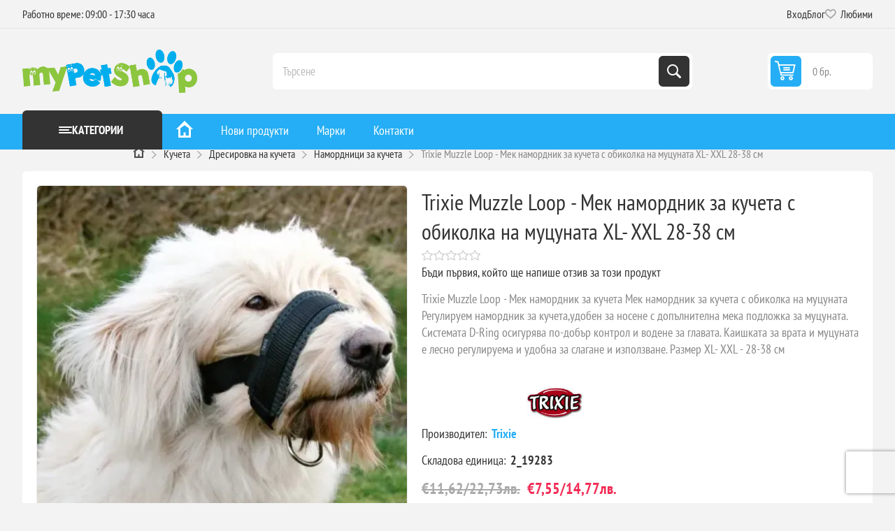

--- FILE ---
content_type: text/html; charset=utf-8
request_url: https://mypetshop.bg/trixie-muzzle-loop-mek-namordnik-za-kucheta-s-obikolka-na-mucunata-xxl-22-35-sm-p206432
body_size: 25367
content:
<!DOCTYPE html><html lang="bg" dir="ltr" class="html-product-details-page"><head><title>&#x1409;Trixie Muzzle Loop - &#x41C;&#x435;&#x43A; &#x43D;&#x430;&#x43C;&#x43E;&#x440;&#x434;&#x43D;&#x438;&#x43A; &#x437;&#x430; &#x43A;&#x443;&#x447;&#x435;&#x442;&#x430; &#x441; &#x43E;&#x431;&#x438;&#x43A;&#x43E;&#x43B;&#x43A;&#x430; &#x43D;&#x430; &#x43C;&#x443;&#x446;&#x443;&#x43D;&#x430;&#x442;&#x430; XL- XXL 28-38 &#x441;&#x43C; &#x2764;&#xFE0F; &#x1455;&#x2776;&#x1450; &#x43D;&#x430; &#x2714;&#xFE0F; &#x422;&#x41E;&#x41F; &#x426;&#x435;&#x43D;&#x430; | MyPetShop.bg</title><meta charset="UTF-8"><meta name="description" content="Купете ❤️ Trixie Muzzle Loop - Мек намордник за кучета с обиколка на муцуната XL- XXL 28-38 см ⭐ от MyPetShop.bg ✈ Избор от над 166 продукта ✅ с цени започващи от 〖0.50лв〗 Повече онлайн или на ☎️ "><meta name="keywords" content="ᐉtrixie,muzzle,loop,мек,намордник,кучета,обиколка,муцуната,xl,xxl,2838,см,❤️,ᑕ❶ᑐ,✔️,топ,цена,—,mypetshop.bg"><meta name="generator" content="nopCommerce"><meta name="viewport" content="width=device-width, initial-scale=1.0, minimum-scale=1.0, maximum-scale=2.0"><link rel="preload" as="font" href="/Themes/Pioneer/Content/fonts/pioneer.woff" crossorigin><meta property="og:type" content="product"><meta property="og:title" content="Trixie Muzzle Loop - Мек намордник за кучета с обиколка на муцуната XL- XXL 28-38 см"><meta property="og:description" content="Купете ❤️ Trixie Muzzle Loop - Мек намордник за кучета с обиколка на муцуната XL- XXL 28-38 см ⭐ от MyPetShop.bg ✈ Избор от над 166 продукта ✅ с цени започващи от 〖0.50лв〗 Повече онлайн или на ☎️ "><meta property="og:image" content="https://mypetshop.bg/images/thumbs/0002526_trixie-muzzle-loop-mek-namordnik-za-kucheta-s-obikolka-na-mucunata-xxl-22-35-sm-p206432_550.webp"><meta property="og:image:url" content="https://mypetshop.bg/images/thumbs/0002526_trixie-muzzle-loop-mek-namordnik-za-kucheta-s-obikolka-na-mucunata-xxl-22-35-sm-p206432_550.webp"><meta property="og:url" content="https://mypetshop.bg/trixie-muzzle-loop-mek-namordnik-za-kucheta-s-obikolka-na-mucunata-xxl-22-35-sm-p206432"><meta property="og:site_name" content="MyPetShop.bg"><meta property="twitter:card" content="summary"><meta property="twitter:site" content="MyPetShop.bg"><meta property="twitter:title" content="Trixie Muzzle Loop - Мек намордник за кучета с обиколка на муцуната XL- XXL 28-38 см"><meta property="twitter:description" content="Купете ❤️ Trixie Muzzle Loop - Мек намордник за кучета с обиколка на муцуната XL- XXL 28-38 см ⭐ от MyPetShop.bg ✈ Избор от над 166 продукта ✅ с цени започващи от 〖0.50лв〗 Повече онлайн или на ☎️ "><meta property="twitter:image" content="https://mypetshop.bg/images/thumbs/0002526_trixie-muzzle-loop-mek-namordnik-za-kucheta-s-obikolka-na-mucunata-xxl-22-35-sm-p206432_550.webp"><meta property="twitter:url" content="https://mypetshop.bg/trixie-muzzle-loop-mek-namordnik-za-kucheta-s-obikolka-na-mucunata-xxl-22-35-sm-p206432"><script type="application/ld+json">{"@context":"https://schema.org","@type":"Product","name":"Trixie Muzzle Loop - Мек намордник за кучета с обиколка на муцуната XL- XXL 28-38 см","sku":"2_19283","description":"Trixie Muzzle Loop - Мек намордник за кучета \r\nМек намордник за кучета с обиколка на муцуната\r\n Регулируем намордник за кучета,удобен за носене с допълнителна мека подложка за муцуната.\r\nСистемата D-Ring осигурява по-добър контрол и водене за главата.\r\nКаишката за врата и муцуната е лесно регулируема и удобна за слагане и използване.\r\nРазмер  XL- XXL - 28-38 см","image":"https://mypetshop.bg/images/thumbs/0002526_trixie-muzzle-loop-mek-namordnik-za-kucheta-s-obikolka-na-mucunata-xxl-22-35-sm-p206432_550.webp","brand":[{"@type":"Brand","name":"Trixie"}],"offers":{"@type":"Offer","url":"https://mypetshop.bg/trixie-muzzle-loop-mek-namordnik-za-kucheta-s-obikolka-na-mucunata-xxl-22-35-sm-p206432","availability":"https://schema.org/InStock","price":"7.55","priceCurrency":"EUR"},"review":[],"hasVariant":[]}</script><script type="application/ld+json">{"@context":"https://schema.org","@type":"BreadcrumbList","itemListElement":[{"@type":"ListItem","position":1,"item":{"@id":"https://mypetshop.bg/","name":"Начало"}},{"@type":"ListItem","position":2,"item":{"@id":"https://mypetshop.bg/kucheta-c1","name":"Кучета"}},{"@type":"ListItem","position":3,"item":{"@id":"https://mypetshop.bg/kucheta/dresirovka-c99","name":"Дресировка на кучета"}},{"@type":"ListItem","position":4,"item":{"@id":"https://mypetshop.bg/kucheta/dresirovka/namornici-c101","name":"Намордници за кучета"}}]}</script><script type="application/ld+json">{"@context":"http://schema.org","@type":"Organization","name":"МАЙ ШОПС ЕООД","url":"mypetshop.bg","logo":"https://mypetshop.work.gd/images/thumbs/0038386_mypetshoplogo.png","address":{"@type":"PostalAddress","postalCode":"5504","addressCountry":"България","addressLocality":"Ловеч","addressRegion":"Ловеч","streetAddress":"ул. Люлин 15"},"telephone":"0877070357","email":"info@mypetshop.bg"}</script><link rel="stylesheet" href="/css/cdhehalk6ksu_wd7ah-ybg.styles.css?v=C6NLoLqsr0dL1suKeLen7aABLRQ"><style>.product-details-page .full-description{display:none}.product-details-page .ui-tabs .full-description{display:block}.product-details-page .tabhead-full-description{display:none}.product-details-page .product-specs-box{display:none}.product-details-page .ui-tabs .product-specs-box{display:block}.product-details-page .ui-tabs .product-specs-box .title{display:none}.product-details-page .product-reviews{display:none}.product-details-page .ui-tabs .product-reviews{display:block}</style><script type="b9fb16d3fa1a18e0518139e4-text/javascript">const dfLayerOptions={installationId:"e2d5e03c-1857-4fc1-b6c7-be957e58aaca",zone:"eu1",hashid:"ce0b9dc1e11b6be43b98fb851baf2859"};(function(n,t,i,r,u,f){u=n.createElement(t);u.onload=r;u.async=1;u.src=i;f=n.getElementsByTagName(t)[0];f.parentNode.insertBefore(u,f)})(document,"script","https://cdn.doofinder.com/livelayer/1/js/loader.min.js",function(){doofinderLoader.load(dfLayerOptions)})</script><script async src='https://www.googletagmanager.com/gtag/js?id=G-QBBWRTHVVY' rel="preload" as="script" type="b9fb16d3fa1a18e0518139e4-text/javascript"></script><script type="b9fb16d3fa1a18e0518139e4-text/javascript">function gtag(){dataLayer.push(arguments)}window.dataLayer=window.dataLayer||[];gtag("js",new Date);gtag("config","G-QBBWRTHVVY")</script><script async src="https://www.googletagmanager.com/gtag/js?id=AW-17839891026" type="b9fb16d3fa1a18e0518139e4-text/javascript"></script><script type="b9fb16d3fa1a18e0518139e4-text/javascript">function gtag(){dataLayer.push(arguments)}window.dataLayer=window.dataLayer||[];gtag("js",new Date);gtag("config","AW-17839891026")</script><script type="b9fb16d3fa1a18e0518139e4-text/javascript">(function(n,t,i,r,u){n[r]=n[r]||[];n[r].push({"gtm.start":(new Date).getTime(),event:"gtm.js"});var e=t.getElementsByTagName(i)[0],f=t.createElement(i),o=r!="dataLayer"?"&l="+r:"";f.async=!0;f.src="https://www.googletagmanager.com/gtm.js?id="+u+o;e.parentNode.insertBefore(f,e)})(window,document,"script","dataLayer","GTM-N6XSV9HB")</script><meta name="robots" content="index, follow"><link rel="canonical" href="https://mypetshop.bg/trixie-muzzle-loop-mek-namordnik-za-kucheta-s-obikolka-na-mucunata-xxl-22-35-sm-p206432"><link rel="alternate" href="https://mypetshop.bg/trixie-muzzle-loop-mek-namordnik-za-kucheta-s-obikolka-na-mucunata-xxl-22-35-sm-p206432" hreflang="bg-BG"><link rel="apple-touch-icon" sizes="180x180" href="/icons/icons_0/apple-touch-icon.png?v=4.40"><link rel="icon" type="image/png" sizes="32x32" href="/icons/icons_0/favicon-32x32.png?v=4.40"><link rel="icon" type="image/png" sizes="192x192" href="/icons/icons_0/android-chrome-192x192.png?v=4.40"><link rel="icon" type="image/png" sizes="16x16" href="/icons/icons_0/favicon-16x16.png?v=4.40"><link rel="manifest" href="/icons/icons_0/site.webmanifest?v=4.40"><link rel="mask-icon" href="/icons/icons_0/safari-pinned-tab.svg?v=4.40" color="#5bbad5"><link rel="shortcut icon" href="/icons/icons_0/favicon.ico?v=4.40"><meta name="msapplication-TileColor" content="#2b5797"><meta name="msapplication-TileImage" content="/icons/icons_0/mstile-144x144.png?v=4.40"><meta name="msapplication-config" content="/icons/icons_0/browserconfig.xml?v=4.40"><meta name="theme-color" content="#ffffff"><body class="product-details-page-body not-logged-in"><input name="__RequestVerificationToken" type="hidden" value="CfDJ8JS9kWtLgyVMvemfxIzRHwrBQOF9K3uCgDbEGqBicp5LxD4f4VuHArhCvIHflsFhX-FW4qTgQ4zSQLRLgVzsVtqWrFkyTILmrxWwSEmOjKMFzV2OBEdMKrRFLn32R-Gspd-mYcDipKzbAPWqQxei7sw"><script type="b9fb16d3fa1a18e0518139e4-text/javascript">gtag("config","G-QBBWRTHVVY");gtag("config","AW-17839891026");gtag("event","view_item",{currency:"EUR",value:"11.62",items:[{item_id:"2_19283",item_name:"Trixie Muzzle Loop - Мек намордник за кучета с обиколка на муцуната XL- XXL 28-38 см",item_brand:"Trixie",item_category:"Намордници за кучета",price:"11.62"}]})</script><noscript><iframe src="https://www.googletagmanager.com/ns.html?id=GTM-N6XSV9HB" height="0" width="0" style="display:none;visibility:hidden"></iframe></noscript><div class="ajax-loading-block-window" style="display:none"></div><div id="dialog-notifications-success" role="status" aria-live="polite" aria-atomic="true" title="Уведомяване" style="display:none"></div><div id="dialog-notifications-error" role="alert" aria-live="assertive" aria-atomic="true" title="Грешка" style="display:none"></div><div id="dialog-notifications-warning" role="alert" aria-live="assertive" aria-atomic="true" title="Внимание" style="display:none"></div><div id="bar-notification" class="bar-notification-container" role="status" aria-live="polite" aria-atomic="true" data-close="Затвори"></div><div class="master-wrapper-page"><div class="overlayOffCanvas"></div><div class="responsive-nav-wrapper"><div class="button menu-button"><span>Menu</span></div><div class="header-logo"><a href="/" class="logo"> <img title="MyPetShop.bg" alt="MyPetShop.bg" src="https://mypetshop.bg/images/thumbs/0038513_MyPetShop_logo_ai.webp"> </a></div><div class="button search-button"><span>Търси</span></div><div class="button cart-button"><span class="clever-link txt" data-link="/cart"> <span class="cart-qty">0</span> </span></div></div><div class="header"><div class="header-upper"><div class="admin-links-wrapper"><div class="promo-text"><span>Работно време: 09:00 - 17:30 часа</span></div></div><div class="header-links-wrapper flyout-nav"><div class="nav-close close-links"><span>Close</span></div><div class="nav-panel"><div class="header-links"><ul><li><span class="clever-link ico-login" data-link="/login?returnUrl=%2Ftrixie-muzzle-loop-mek-namordnik-za-kucheta-s-obikolka-na-mucunata-xxl-22-35-sm-p206432">Вход</span><li><a href="/blog">Блог</a><li><span data-link="/wishlist" class="ico-wishlist clever-link"> <span class="wishlist-label">Любими</span> <span class="wishlist-qty">(0)</span> </span></ul></div></div></div></div><div class="header-lower"><div class="header-logo"><a href="/" class="logo"> <img title="MyPetShop.bg" alt="MyPetShop.bg" src="https://mypetshop.bg/images/thumbs/0038513_MyPetShop_logo_ai.webp"> </a></div><div class="search-box store-search-box flyout-nav"><div class="nav-close close-search"><span>Close</span></div><div class="nav-panel"><form method="get" id="small-search-box-form" action="/search"><input type="text" class="search-box-text" id="small-searchterms" autocomplete="off" name="q" placeholder="Търсене" aria-label="Търсене"> <button type="submit" class="button-1 search-box-button">Търси</button></form></div></div><div id="flyout-cart" class="header-cart"><div class="cart-link"><span data-link="/cart" class="clever-link ico-cart"> <span class="cart-qty">0 бр.</span> <span class="cart-total"></span> </span></div><div class="flyout-cart"><div class="mini-shopping-cart"><div class="count">Няма продукти в кошницата.</div></div></div></div></div></div><div class="header-menu flyout-nav"><div class="nav-close close-menu"><span>Close</span></div><div class="nav-panel modified"><div class="drop-menu"><div class="title"><span>Категории</span></div><div class="content"><ul class="sublist"></ul></div></div><input type="hidden" value="false" id="isRtlEnabled"><ul class="top-menu"><li><a href="/" title="Начало"> <img class="home-icon" loading="lazy" src="/Themes/Pioneer/Content/img/home_24x24.png" width="24" height="24" title="онлайн зоомагазин - mypetshop.bg" alt="зоомагазин онлайн"> </a><li class="root-category"><a class="with-subcategories" href="/kucheta-c1" title="Кучета">&#x41A;&#x443;&#x447;&#x435;&#x442;&#x430;</a><div class="plus-button"></div><div class="sublist-wrap"><div class="megamenu-details-department-items"><ul class="megamenu-section"><li class="megamenu-column"><a href="/kucheta/hrana-za-kucheta-c3" class="megamenu-item megamenu-item-heading" title="Суха храна за кучета">&#x421;&#x443;&#x445;&#x430; &#x445;&#x440;&#x430;&#x43D;&#x430; &#x437;&#x430; &#x43A;&#x443;&#x447;&#x435;&#x442;&#x430;</a> <a href="/kucheta/konservi-pasteti-pauchove-c4" class="megamenu-item megamenu-item-heading" title="Консерви за кучета">&#x41A;&#x43E;&#x43D;&#x441;&#x435;&#x440;&#x432;&#x438; &#x437;&#x430; &#x43A;&#x443;&#x447;&#x435;&#x442;&#x430;</a> <a href="/kucheta/pauchove-za-kucheta-c6229" class="megamenu-item megamenu-item-heading" title="Паучове за кучета">&#x41F;&#x430;&#x443;&#x447;&#x43E;&#x432;&#x435; &#x437;&#x430; &#x43A;&#x443;&#x447;&#x435;&#x442;&#x430;</a> <a href="/kucheta/lakomstva-c7" class="megamenu-item megamenu-item-heading" title="Лакомства за кучета">&#x41B;&#x430;&#x43A;&#x43E;&#x43C;&#x441;&#x442;&#x432;&#x430; &#x437;&#x430; &#x43A;&#x443;&#x447;&#x435;&#x442;&#x430;</a> <a href="/kucheta/lakomstva/trenirovachni-lakomstva-za-kucheta-c6231" class="megamenu-item" title="Тренировъчни лакомства за кучета">&#x422;&#x440;&#x435;&#x43D;&#x438;&#x440;&#x43E;&#x432;&#x44A;&#x447;&#x43D;&#x438; &#x43B;&#x430;&#x43A;&#x43E;&#x43C;&#x441;&#x442;&#x432;&#x430; &#x437;&#x430; &#x43A;&#x443;&#x447;&#x435;&#x442;&#x430;</a> <a href="/kucheta/lakomstva/dentalni-kokali-za-kucheta-c6232" class="megamenu-item" title="Дентални лакомства за кучета">&#x414;&#x435;&#x43D;&#x442;&#x430;&#x43B;&#x43D;&#x438; &#x43B;&#x430;&#x43A;&#x43E;&#x43C;&#x441;&#x442;&#x432;&#x430; &#x437;&#x430; &#x43A;&#x443;&#x447;&#x435;&#x442;&#x430;</a> <a href="/kucheta/lakomstva/susheno-meso-za-kucheta-c6233" class="megamenu-item" title="Сушено месо за кучета">&#x421;&#x443;&#x448;&#x435;&#x43D;&#x43E; &#x43C;&#x435;&#x441;&#x43E; &#x437;&#x430; &#x43A;&#x443;&#x447;&#x435;&#x442;&#x430;</a> <a href="/kucheta/legla-c20" class="megamenu-item megamenu-item-heading" title="Легла за кучета">&#x41B;&#x435;&#x433;&#x43B;&#x430; &#x437;&#x430; &#x43A;&#x443;&#x447;&#x435;&#x442;&#x430;</a> <a href="/kucheta/legla/dyushecheta-c22" class="megamenu-item" title="Възглавници за кучета">&#x412;&#x44A;&#x437;&#x433;&#x43B;&#x430;&#x432;&#x43D;&#x438;&#x446;&#x438; &#x437;&#x430; &#x43A;&#x443;&#x447;&#x435;&#x442;&#x430;</a> <a href="/kucheta/legla/postelki-c23" class="megamenu-item" title="Постелки за кучета">&#x41F;&#x43E;&#x441;&#x442;&#x435;&#x43B;&#x43A;&#x438; &#x437;&#x430; &#x43A;&#x443;&#x447;&#x435;&#x442;&#x430;</a> <a href="/kucheta/kucheshki-kschichki-c25" class="megamenu-item megamenu-item-heading" title="Къщички за кучета">&#x41A;&#x44A;&#x449;&#x438;&#x447;&#x43A;&#x438; &#x437;&#x430; &#x43A;&#x443;&#x447;&#x435;&#x442;&#x430;</a> <a href="/kucheta/kucheshki-kschichki/vratichki-za-vgrazhdane-c31" class="megamenu-item" title="Вратички за вграждане за кучета">&#x412;&#x440;&#x430;&#x442;&#x438;&#x447;&#x43A;&#x438; &#x437;&#x430; &#x432;&#x433;&#x440;&#x430;&#x436;&#x434;&#x430;&#x43D;&#x435; &#x437;&#x430; &#x43A;&#x443;&#x447;&#x435;&#x442;&#x430;</a> <a href="/kucheta/kucheshki-kschichki/rezervni-chasti-i-aksesoari-za-kaschichki-c5695" class="megamenu-item" title="Резервни части и аксесоари за къщички">&#x420;&#x435;&#x437;&#x435;&#x440;&#x432;&#x43D;&#x438; &#x447;&#x430;&#x441;&#x442;&#x438; &#x438; &#x430;&#x43A;&#x441;&#x435;&#x441;&#x43E;&#x430;&#x440;&#x438; &#x437;&#x430; &#x43A;&#x44A;&#x449;&#x438;&#x447;&#x43A;&#x438;</a> <a href="/kucheta/transportni-chanti-i-aksesoari-c33" class="megamenu-item megamenu-item-heading" title="Чанти за кучета">&#x427;&#x430;&#x43D;&#x442;&#x438; &#x437;&#x430; &#x43A;&#x443;&#x447;&#x435;&#x442;&#x430;</a> <a href="/kucheta/kletki-c36" class="megamenu-item megamenu-item-heading" title="Транспортни клетки за кучета">&#x422;&#x440;&#x430;&#x43D;&#x441;&#x43F;&#x43E;&#x440;&#x442;&#x43D;&#x438; &#x43A;&#x43B;&#x435;&#x442;&#x43A;&#x438; &#x437;&#x430; &#x43A;&#x443;&#x447;&#x435;&#x442;&#x430;</a><li class="megamenu-column"><a href="/kucheta/kletki-c36" class="megamenu-item megamenu-item-heading" title="Транспортни клетки за кучета">&#x422;&#x440;&#x430;&#x43D;&#x441;&#x43F;&#x43E;&#x440;&#x442;&#x43D;&#x438; &#x43A;&#x43B;&#x435;&#x442;&#x43A;&#x438; &#x437;&#x430; &#x43A;&#x443;&#x447;&#x435;&#x442;&#x430;</a> <a href="/kucheta/kletki/aksesoari-i-rezervni-chasti-za-kletki-c5694" class="megamenu-item" title="Аксесоари и резервни части за клетки">&#x410;&#x43A;&#x441;&#x435;&#x441;&#x43E;&#x430;&#x440;&#x438; &#x438; &#x440;&#x435;&#x437;&#x435;&#x440;&#x432;&#x43D;&#x438; &#x447;&#x430;&#x441;&#x442;&#x438; &#x437;&#x430; &#x43A;&#x43B;&#x435;&#x442;&#x43A;&#x438;</a> <a href="/kucheta/nashiynici-i-povodi-c49" class="megamenu-item megamenu-item-heading" title="Каишки за кучета">&#x41A;&#x430;&#x438;&#x448;&#x43A;&#x438; &#x437;&#x430; &#x43A;&#x443;&#x447;&#x435;&#x442;&#x430;</a> <a href="/kucheta/nashiynici-i-povodi/nashiynici-c50" class="megamenu-item" title="Нашийници за кучета">&#x41D;&#x430;&#x448;&#x438;&#x439;&#x43D;&#x438;&#x446;&#x438; &#x437;&#x430; &#x43A;&#x443;&#x447;&#x435;&#x442;&#x430;</a> <a href="/kucheta/nashiynici-i-povodi/nagrdnici-c51" class="megamenu-item" title="Нагръдници за кучета">&#x41D;&#x430;&#x433;&#x440;&#x44A;&#x434;&#x43D;&#x438;&#x446;&#x438; &#x437;&#x430; &#x43A;&#x443;&#x447;&#x435;&#x442;&#x430;</a> <a href="/kucheta/nashiynici-i-povodi/povodi-c52" class="megamenu-item" title="Поводи за кучета">&#x41F;&#x43E;&#x432;&#x43E;&#x434;&#x438; &#x437;&#x430; &#x43A;&#x443;&#x447;&#x435;&#x442;&#x430;</a> <a href="/kucheta/nashiynici-i-povodi/adresnici-i-aksesoari-c54" class="megamenu-item" title="Адресници за кучета">&#x410;&#x434;&#x440;&#x435;&#x441;&#x43D;&#x438;&#x446;&#x438; &#x437;&#x430; &#x43A;&#x443;&#x447;&#x435;&#x442;&#x430;</a> <a href="/kucheta/nashiynici-i-povodi/izlozhbeni-povodi-c55" class="megamenu-item" title="Изложбени поводи за кучета">&#x418;&#x437;&#x43B;&#x43E;&#x436;&#x431;&#x435;&#x43D;&#x438; &#x43F;&#x43E;&#x432;&#x43E;&#x434;&#x438; &#x437;&#x430; &#x43A;&#x443;&#x447;&#x435;&#x442;&#x430;</a> <a href="/kucheta/nashiynici-i-povodi/sveteschi-nashiynici-i-nagrdnici-c57" class="megamenu-item" title="Светещи нашийници и нагръдници за кучета">&#x421;&#x432;&#x435;&#x442;&#x435;&#x449;&#x438; &#x43D;&#x430;&#x448;&#x438;&#x439;&#x43D;&#x438;&#x446;&#x438; &#x438; &#x43D;&#x430;&#x433;&#x440;&#x44A;&#x434;&#x43D;&#x438;&#x446;&#x438; &#x437;&#x430; &#x43A;&#x443;&#x447;&#x435;&#x442;&#x430;</a> <a href="/kucheta/avtomatichni-povodi-c53" class="megamenu-item megamenu-item-heading" title="Автоматични поводи за кучета">&#x410;&#x432;&#x442;&#x43E;&#x43C;&#x430;&#x442;&#x438;&#x447;&#x43D;&#x438; &#x43F;&#x43E;&#x432;&#x43E;&#x434;&#x438; &#x437;&#x430; &#x43A;&#x443;&#x447;&#x435;&#x442;&#x430;</a> <a href="/kucheta/zdrave-c59" class="megamenu-item megamenu-item-heading" title="Здраве и грижа за кучета">&#x417;&#x434;&#x440;&#x430;&#x432;&#x435; &#x438; &#x433;&#x440;&#x438;&#x436;&#x430; &#x437;&#x430; &#x43A;&#x443;&#x447;&#x435;&#x442;&#x430;</a> <a href="/kucheta/zdrave/borba-s-paraziti-c61" class="megamenu-item" title="Средства против паразити за кучета">&#x421;&#x440;&#x435;&#x434;&#x441;&#x442;&#x432;&#x430; &#x43F;&#x440;&#x43E;&#x442;&#x438;&#x432; &#x43F;&#x430;&#x440;&#x430;&#x437;&#x438;&#x442;&#x438; &#x437;&#x430; &#x43A;&#x443;&#x447;&#x435;&#x442;&#x430;</a> <a href="/kucheta/zdrave/vitamini-i-dobavki-c62" class="megamenu-item" title="Витамини и добавки за кучета">&#x412;&#x438;&#x442;&#x430;&#x43C;&#x438;&#x43D;&#x438; &#x438; &#x434;&#x43E;&#x431;&#x430;&#x432;&#x43A;&#x438; &#x437;&#x430; &#x43A;&#x443;&#x447;&#x435;&#x442;&#x430;</a> <a href="/kucheta/zdrave/dentalna-grizha-c63" class="megamenu-item" title="Дентална грижа за кучета">&#x414;&#x435;&#x43D;&#x442;&#x430;&#x43B;&#x43D;&#x430; &#x433;&#x440;&#x438;&#x436;&#x430; &#x437;&#x430; &#x43A;&#x443;&#x447;&#x435;&#x442;&#x430;</a> <a href="/kucheta/zdrave/grizha-za-ochi-c64" class="megamenu-item" title="Грижа за очи на кучета">&#x413;&#x440;&#x438;&#x436;&#x430; &#x437;&#x430; &#x43E;&#x447;&#x438; &#x43D;&#x430; &#x43A;&#x443;&#x447;&#x435;&#x442;&#x430;</a> <a href="/kucheta/zdrave/grizha-za-ushi-c65" class="megamenu-item" title="Грижа за уши на кучета">&#x413;&#x440;&#x438;&#x436;&#x430; &#x437;&#x430; &#x443;&#x448;&#x438; &#x43D;&#x430; &#x43A;&#x443;&#x447;&#x435;&#x442;&#x430;</a><li class="megamenu-column"><a href="/kucheta/kozmetika-i-higiena-c68" class="megamenu-item megamenu-item-heading" title="Козметика и хигиена за кучета">&#x41A;&#x43E;&#x437;&#x43C;&#x435;&#x442;&#x438;&#x43A;&#x430; &#x438; &#x445;&#x438;&#x433;&#x438;&#x435;&#x43D;&#x430; &#x437;&#x430; &#x43A;&#x443;&#x447;&#x435;&#x442;&#x430;</a> <a href="/kucheta/kozmetika-i-higiena/shampoani-i-balsami-c69" class="megamenu-item" title="Шампоани и балсами за кучета">&#x428;&#x430;&#x43C;&#x43F;&#x43E;&#x430;&#x43D;&#x438; &#x438; &#x431;&#x430;&#x43B;&#x441;&#x430;&#x43C;&#x438; &#x437;&#x430; &#x43A;&#x443;&#x447;&#x435;&#x442;&#x430;</a> <a href="/kucheta/kozmetika-i-higiena/poddrzhka-na-nokti-c73" class="megamenu-item" title="Нокторезачки за кучета">&#x41D;&#x43E;&#x43A;&#x442;&#x43E;&#x440;&#x435;&#x437;&#x430;&#x447;&#x43A;&#x438; &#x437;&#x430; &#x43A;&#x443;&#x447;&#x435;&#x442;&#x430;</a> <a href="/kucheta/kozmetika-i-higiena/chetki-i-grebeni-c74" class="megamenu-item" title="Гребени, тримери и четки за кучета">&#x413;&#x440;&#x435;&#x431;&#x435;&#x43D;&#x438;, &#x442;&#x440;&#x438;&#x43C;&#x435;&#x440;&#x438; &#x438; &#x447;&#x435;&#x442;&#x43A;&#x438; &#x437;&#x430; &#x43A;&#x443;&#x447;&#x435;&#x442;&#x430;</a> <a href="/kucheta/kozmetika-i-higiena/pampersi-i-podlozhki-c75" class="megamenu-item" title="Памперси и подложки за кучета">&#x41F;&#x430;&#x43C;&#x43F;&#x435;&#x440;&#x441;&#x438; &#x438; &#x43F;&#x43E;&#x434;&#x43B;&#x43E;&#x436;&#x43A;&#x438; &#x437;&#x430; &#x43A;&#x443;&#x447;&#x435;&#x442;&#x430;</a> <a href="/kucheta/kozmetika-i-higiena/parfyumi-c77" class="megamenu-item" title="Парфюми за кучета">&#x41F;&#x430;&#x440;&#x444;&#x44E;&#x43C;&#x438; &#x437;&#x430; &#x43A;&#x443;&#x447;&#x435;&#x442;&#x430;</a> <a href="/kucheta/kozmetika-i-higiena/higiena-i-spreyove-c78" class="megamenu-item" title="Спрейове за кучета">&#x421;&#x43F;&#x440;&#x435;&#x439;&#x43E;&#x432;&#x435; &#x437;&#x430; &#x43A;&#x443;&#x447;&#x435;&#x442;&#x430;</a> <a href="/kucheta/kozmetika-i-higiena/mokri-krpi-c850" class="megamenu-item" title="Мокри кърпички за кучета">&#x41C;&#x43E;&#x43A;&#x440;&#x438; &#x43A;&#x44A;&#x440;&#x43F;&#x438;&#x447;&#x43A;&#x438; &#x437;&#x430; &#x43A;&#x443;&#x447;&#x435;&#x442;&#x430;</a> <a href="/kucheta/kozmetika-i-higiena/havlii-i-krpi" class="megamenu-item" title="Хавлии и кърпи за кучета">&#x425;&#x430;&#x432;&#x43B;&#x438;&#x438; &#x438; &#x43A;&#x44A;&#x440;&#x43F;&#x438; &#x437;&#x430; &#x43A;&#x443;&#x447;&#x435;&#x442;&#x430;</a> <a href="/kucheta/igrachki-c79" class="megamenu-item megamenu-item-heading" title="Играчки за кучета">&#x418;&#x433;&#x440;&#x430;&#x447;&#x43A;&#x438; &#x437;&#x430; &#x43A;&#x443;&#x447;&#x435;&#x442;&#x430;</a> <a href="/kucheta/igrachki/topki-c80" class="megamenu-item" title="Топки за кучета">&#x422;&#x43E;&#x43F;&#x43A;&#x438; &#x437;&#x430; &#x43A;&#x443;&#x447;&#x435;&#x442;&#x430;</a> <a href="/kucheta/igrachki/obuchitelni-igrachki-c81" class="megamenu-item" title="Обучителни играчки за кучета">&#x41E;&#x431;&#x443;&#x447;&#x438;&#x442;&#x435;&#x43B;&#x43D;&#x438; &#x438;&#x433;&#x440;&#x430;&#x447;&#x43A;&#x438; &#x437;&#x430; &#x43A;&#x443;&#x447;&#x435;&#x442;&#x430;</a> <a href="/kucheta/igrachki/dvchaschi-igrachki-c82" class="megamenu-item" title="Дъвчащи и устойчиви играчки за кучета">&#x414;&#x44A;&#x432;&#x447;&#x430;&#x449;&#x438; &#x438; &#x443;&#x441;&#x442;&#x43E;&#x439;&#x447;&#x438;&#x432;&#x438; &#x438;&#x433;&#x440;&#x430;&#x447;&#x43A;&#x438; &#x437;&#x430; &#x43A;&#x443;&#x447;&#x435;&#x442;&#x430;</a> <a href="/kucheta/igrachki/igrachki-za-navn-c83" class="megamenu-item" title="Играчки за навън за кучета">&#x418;&#x433;&#x440;&#x430;&#x447;&#x43A;&#x438; &#x437;&#x430; &#x43D;&#x430;&#x432;&#x44A;&#x43D; &#x437;&#x430; &#x43A;&#x443;&#x447;&#x435;&#x442;&#x430;</a> <a href="/kucheta/igrachki/plyusheni-igrachki-c85" class="megamenu-item" title="Плюшени играчки за кучета">&#x41F;&#x43B;&#x44E;&#x448;&#x435;&#x43D;&#x438; &#x438;&#x433;&#x440;&#x430;&#x447;&#x43A;&#x438; &#x437;&#x430; &#x43A;&#x443;&#x447;&#x435;&#x442;&#x430;</a><li class="megamenu-column"><a href="/kucheta/drehi-i-obuvki-c87" class="megamenu-item megamenu-item-heading" title="Дрехи и обувки за кучета">&#x414;&#x440;&#x435;&#x445;&#x438; &#x438; &#x43E;&#x431;&#x443;&#x432;&#x43A;&#x438; &#x437;&#x430; &#x43A;&#x443;&#x447;&#x435;&#x442;&#x430;</a> <a href="/kucheta/drehi-i-obuvki/modni-akseosoari-za-kucheta-c88" class="megamenu-item" title="Модни аксеосоари за кучета">&#x41C;&#x43E;&#x434;&#x43D;&#x438; &#x430;&#x43A;&#x441;&#x435;&#x43E;&#x441;&#x43E;&#x430;&#x440;&#x438; &#x437;&#x430; &#x43A;&#x443;&#x447;&#x435;&#x442;&#x430;</a> <a href="/kucheta/drehi-i-obuvki/nepromokaemi-drehi-c90" class="megamenu-item" title="Непромокаеми дрехи за кучета">&#x41D;&#x435;&#x43F;&#x440;&#x43E;&#x43C;&#x43E;&#x43A;&#x430;&#x435;&#x43C;&#x438; &#x434;&#x440;&#x435;&#x445;&#x438; &#x437;&#x430; &#x43A;&#x443;&#x447;&#x435;&#x442;&#x430;</a> <a href="/kucheta/drehi-i-obuvki/yaketa-i-suitchri-c92" class="megamenu-item" title="Якета и суитчъри за кучета">&#x42F;&#x43A;&#x435;&#x442;&#x430; &#x438; &#x441;&#x443;&#x438;&#x442;&#x447;&#x44A;&#x440;&#x438; &#x437;&#x430; &#x43A;&#x443;&#x447;&#x435;&#x442;&#x430;</a> <a href="/kucheta/drehi-i-obuvki/obuvki-c94" class="megamenu-item" title="Обувки за кучета">&#x41E;&#x431;&#x443;&#x432;&#x43A;&#x438; &#x437;&#x430; &#x43A;&#x443;&#x447;&#x435;&#x442;&#x430;</a> <a href="/kucheta/drehi-i-obuvki/chorapki-c95" class="megamenu-item" title="Чорапки за кучета">&#x427;&#x43E;&#x440;&#x430;&#x43F;&#x43A;&#x438; &#x437;&#x430; &#x43A;&#x443;&#x447;&#x435;&#x442;&#x430;</a> <a href="/kucheta/drehi-i-obuvki/shapki-c98" class="megamenu-item" title="Шапки за кучета">&#x428;&#x430;&#x43F;&#x43A;&#x438; &#x437;&#x430; &#x43A;&#x443;&#x447;&#x435;&#x442;&#x430;</a> <a href="/kucheta/drehi-i-obuvki/svetlootrazitelni" class="megamenu-item" title="Светлоотразителни жилетки за кучета">&#x421;&#x432;&#x435;&#x442;&#x43B;&#x43E;&#x43E;&#x442;&#x440;&#x430;&#x437;&#x438;&#x442;&#x435;&#x43B;&#x43D;&#x438; &#x436;&#x438;&#x43B;&#x435;&#x442;&#x43A;&#x438; &#x437;&#x430; &#x43A;&#x443;&#x447;&#x435;&#x442;&#x430;</a> <a href="/kucheta/dresirovka-c99" class="megamenu-item megamenu-item-heading" title="Дресировка на кучета">&#x414;&#x440;&#x435;&#x441;&#x438;&#x440;&#x43E;&#x432;&#x43A;&#x430; &#x43D;&#x430; &#x43A;&#x443;&#x447;&#x435;&#x442;&#x430;</a> <a href="/kucheta/dresirovka/namornici-c101" class="megamenu-item" title="Намордници за кучета">&#x41D;&#x430;&#x43C;&#x43E;&#x440;&#x434;&#x43D;&#x438;&#x446;&#x438; &#x437;&#x430; &#x43A;&#x443;&#x447;&#x435;&#x442;&#x430;</a> <a href="/kucheta/dresirovka/svirki-c103" class="megamenu-item" title="Свирки за кучета">&#x421;&#x432;&#x438;&#x440;&#x43A;&#x438; &#x437;&#x430; &#x43A;&#x443;&#x447;&#x435;&#x442;&#x430;</a> <a href="/kucheta/dresirovka/protivolaeschi-aksesoari" class="megamenu-item" title="Противолаещи каишки">&#x41F;&#x440;&#x43E;&#x442;&#x438;&#x432;&#x43E;&#x43B;&#x430;&#x435;&#x449;&#x438; &#x43A;&#x430;&#x438;&#x448;&#x43A;&#x438;</a> <a href="/kucheta/kupichki-c44" class="megamenu-item megamenu-item-heading" title="Купички за кучета">&#x41A;&#x443;&#x43F;&#x438;&#x447;&#x43A;&#x438; &#x437;&#x430; &#x43A;&#x443;&#x447;&#x435;&#x442;&#x430;</a> <a href="/kucheta/pasteti-za-kucheta" class="megamenu-item megamenu-item-heading" title="Пастети за кучета">&#x41F;&#x430;&#x441;&#x442;&#x435;&#x442;&#x438; &#x437;&#x430; &#x43A;&#x443;&#x447;&#x435;&#x442;&#x430;</a></ul></div></div><li class="root-category"><a class="with-subcategories" href="/kotki-c105" title="Котки">&#x41A;&#x43E;&#x442;&#x43A;&#x438;</a><div class="plus-button"></div><div class="sublist-wrap"><div class="megamenu-details-department-items"><ul class="megamenu-section"><li class="megamenu-column"><a href="/kotki/hrana-za-kotki-c106" class="megamenu-item megamenu-item-heading" title="Суха храна за котки">&#x421;&#x443;&#x445;&#x430; &#x445;&#x440;&#x430;&#x43D;&#x430; &#x437;&#x430; &#x43A;&#x43E;&#x442;&#x43A;&#x438;</a> <a href="/kotki/konservi-pasteti-pauchove-c108" class="megamenu-item megamenu-item-heading" title="Консервирана храна за котки">&#x41A;&#x43E;&#x43D;&#x441;&#x435;&#x440;&#x432;&#x438;&#x440;&#x430;&#x43D;&#x430; &#x445;&#x440;&#x430;&#x43D;&#x430; &#x437;&#x430; &#x43A;&#x43E;&#x442;&#x43A;&#x438;</a> <a href="/kotki/konservi-pasteti-pauchove/pasteti-za-kotki-c6261" class="megamenu-item" title="Пастети за котки">&#x41F;&#x430;&#x441;&#x442;&#x435;&#x442;&#x438; &#x437;&#x430; &#x43A;&#x43E;&#x442;&#x43A;&#x438;</a> <a href="/kotki/pauchove-za-kotki-c6234" class="megamenu-item megamenu-item-heading" title="Паучове за котки">&#x41F;&#x430;&#x443;&#x447;&#x43E;&#x432;&#x435; &#x437;&#x430; &#x43A;&#x43E;&#x442;&#x43A;&#x438;</a> <a href="/kotki/lakomstva-c109" class="megamenu-item megamenu-item-heading" title="Лакомства за котки">&#x41B;&#x430;&#x43A;&#x43E;&#x43C;&#x441;&#x442;&#x432;&#x430; &#x437;&#x430; &#x43A;&#x43E;&#x442;&#x43A;&#x438;</a> <a href="/kotki/legla-c123" class="megamenu-item megamenu-item-heading" title="Легла за котки">&#x41B;&#x435;&#x433;&#x43B;&#x430; &#x437;&#x430; &#x43A;&#x43E;&#x442;&#x43A;&#x438;</a> <a href="/kotki/draskalki-c131" class="megamenu-item megamenu-item-heading" title="Драскалки за котки">&#x414;&#x440;&#x430;&#x441;&#x43A;&#x430;&#x43B;&#x43A;&#x438; &#x437;&#x430; &#x43A;&#x43E;&#x442;&#x43A;&#x438;</a> <a href="/kotki/katerushki-c132" class="megamenu-item megamenu-item-heading" title="Катерушки за котки">&#x41A;&#x430;&#x442;&#x435;&#x440;&#x443;&#x448;&#x43A;&#x438; &#x437;&#x430; &#x43A;&#x43E;&#x442;&#x43A;&#x438;</a> <a href="/kotki/transportni-chanti-koshove-i-aksesoari-c133" class="megamenu-item megamenu-item-heading" title="Чанти за котки">&#x427;&#x430;&#x43D;&#x442;&#x438; &#x437;&#x430; &#x43A;&#x43E;&#x442;&#x43A;&#x438;</a> <a href="/kotki/transportni-kletki-za-kotki-c6258" class="megamenu-item megamenu-item-heading" title="Транспортни клетки за котки">&#x422;&#x440;&#x430;&#x43D;&#x441;&#x43F;&#x43E;&#x440;&#x442;&#x43D;&#x438; &#x43A;&#x43B;&#x435;&#x442;&#x43A;&#x438; &#x437;&#x430; &#x43A;&#x43E;&#x442;&#x43A;&#x438;</a> <a href="/kotki/kupichki-i-sdove-za-hrana-i-voda-c141" class="megamenu-item megamenu-item-heading" title="Съдове за храна и вода на котки">&#x421;&#x44A;&#x434;&#x43E;&#x432;&#x435; &#x437;&#x430; &#x445;&#x440;&#x430;&#x43D;&#x430; &#x438; &#x432;&#x43E;&#x434;&#x430; &#x43D;&#x430; &#x43A;&#x43E;&#x442;&#x43A;&#x438;</a><li class="megamenu-column"><a href="/kotki/kupichki-i-sdove-za-hrana-i-voda-c141" class="megamenu-item megamenu-item-heading" title="Съдове за храна и вода на котки">&#x421;&#x44A;&#x434;&#x43E;&#x432;&#x435; &#x437;&#x430; &#x445;&#x440;&#x430;&#x43D;&#x430; &#x438; &#x432;&#x43E;&#x434;&#x430; &#x43D;&#x430; &#x43A;&#x43E;&#x442;&#x43A;&#x438;</a> <a href="/kotki/kupichki-i-sdove-za-hrana-i-voda/kupichki-c142" class="megamenu-item" title="Купички за котки">&#x41A;&#x443;&#x43F;&#x438;&#x447;&#x43A;&#x438; &#x437;&#x430; &#x43A;&#x43E;&#x442;&#x43A;&#x438;</a> <a href="/kotki/kupichki-i-sdove-za-hrana-i-voda/podlozhki-i-uredi-za-hranene-c144" class="megamenu-item" title="Подложки и уреди за хранене на котки">&#x41F;&#x43E;&#x434;&#x43B;&#x43E;&#x436;&#x43A;&#x438; &#x438; &#x443;&#x440;&#x435;&#x434;&#x438; &#x437;&#x430; &#x445;&#x440;&#x430;&#x43D;&#x435;&#x43D;&#x435; &#x43D;&#x430; &#x43A;&#x43E;&#x442;&#x43A;&#x438;</a> <a href="/kotki/zdrave-c146" class="megamenu-item megamenu-item-heading" title="Продукти за здравето и грижата на котките">&#x41F;&#x440;&#x43E;&#x434;&#x443;&#x43A;&#x442;&#x438; &#x437;&#x430; &#x437;&#x434;&#x440;&#x430;&#x432;&#x435;&#x442;&#x43E; &#x438; &#x433;&#x440;&#x438;&#x436;&#x430;&#x442;&#x430; &#x43D;&#x430; &#x43A;&#x43E;&#x442;&#x43A;&#x438;&#x442;&#x435;</a> <a href="/kotki/zdrave/protivoparazitni-sredstva-c148" class="megamenu-item" title="Капки против бълхи">&#x41A;&#x430;&#x43F;&#x43A;&#x438; &#x43F;&#x440;&#x43E;&#x442;&#x438;&#x432; &#x431;&#x44A;&#x43B;&#x445;&#x438;</a> <a href="/kotki/zdrave/vitamini-i-dobavki-c149" class="megamenu-item" title="Витамини и добавки за котки">&#x412;&#x438;&#x442;&#x430;&#x43C;&#x438;&#x43D;&#x438; &#x438; &#x434;&#x43E;&#x431;&#x430;&#x432;&#x43A;&#x438; &#x437;&#x430; &#x43A;&#x43E;&#x442;&#x43A;&#x438;</a> <a href="/kotki/zdrave/dentalna-grizha-c150" class="megamenu-item" title="Дентална грижа за котки">&#x414;&#x435;&#x43D;&#x442;&#x430;&#x43B;&#x43D;&#x430; &#x433;&#x440;&#x438;&#x436;&#x430; &#x437;&#x430; &#x43A;&#x43E;&#x442;&#x43A;&#x438;</a> <a href="/kotki/zdrave/grizha-za-ochi-c151" class="megamenu-item" title="Грижа за котешки очи">&#x413;&#x440;&#x438;&#x436;&#x430; &#x437;&#x430; &#x43A;&#x43E;&#x442;&#x435;&#x448;&#x43A;&#x438; &#x43E;&#x447;&#x438;</a> <a href="/kotki/zdrave/grizha-za-ushi-c152" class="megamenu-item" title="Грижа за котешки уши">&#x413;&#x440;&#x438;&#x436;&#x430; &#x437;&#x430; &#x43A;&#x43E;&#x442;&#x435;&#x448;&#x43A;&#x438; &#x443;&#x448;&#x438;</a> <a href="/kotki/zdrave/malcovi-pasti-za-kotki-c6236" class="megamenu-item" title="Малцови пасти за котки">&#x41C;&#x430;&#x43B;&#x446;&#x43E;&#x432;&#x438; &#x43F;&#x430;&#x441;&#x442;&#x438; &#x437;&#x430; &#x43A;&#x43E;&#x442;&#x43A;&#x438;</a> <a href="/kotki/zdrave/protivoparazitni-kaishki-za-kotki-c6239" class="megamenu-item" title="Противопаразитни каишки за котки">&#x41F;&#x440;&#x43E;&#x442;&#x438;&#x432;&#x43E;&#x43F;&#x430;&#x440;&#x430;&#x437;&#x438;&#x442;&#x43D;&#x438; &#x43A;&#x430;&#x438;&#x448;&#x43A;&#x438; &#x437;&#x430; &#x43A;&#x43E;&#x442;&#x43A;&#x438;</a> <a href="/kotki/nashiynici-i-povodi-c156" class="megamenu-item megamenu-item-heading" title="Каишки за котки">&#x41A;&#x430;&#x438;&#x448;&#x43A;&#x438; &#x437;&#x430; &#x43A;&#x43E;&#x442;&#x43A;&#x438;</a><li class="megamenu-column"><a href="/kotki/nashiynici-i-povodi-c156" class="megamenu-item megamenu-item-heading" title="Каишки за котки">&#x41A;&#x430;&#x438;&#x448;&#x43A;&#x438; &#x437;&#x430; &#x43A;&#x43E;&#x442;&#x43A;&#x438;</a> <a href="/kotki/nashiynici-i-povodi/nashiynici-c157" class="megamenu-item" title="Нашийници за котки">&#x41D;&#x430;&#x448;&#x438;&#x439;&#x43D;&#x438;&#x446;&#x438; &#x437;&#x430; &#x43A;&#x43E;&#x442;&#x43A;&#x438;</a> <a href="/kotki/nashiynici-i-povodi/povodi-c158" class="megamenu-item" title="Поводи за котки">&#x41F;&#x43E;&#x432;&#x43E;&#x434;&#x438; &#x437;&#x430; &#x43A;&#x43E;&#x442;&#x43A;&#x438;</a> <a href="/kotki/nashiynici-i-povodi/nagradnici-za-kotki-c6240" class="megamenu-item" title="Нагръдници за котки">&#x41D;&#x430;&#x433;&#x440;&#x44A;&#x434;&#x43D;&#x438;&#x446;&#x438; &#x437;&#x430; &#x43A;&#x43E;&#x442;&#x43A;&#x438;</a> <a href="/kotki/kozmetika-i-higiena-c160" class="megamenu-item megamenu-item-heading" title="Козметика и хигиена за котки">&#x41A;&#x43E;&#x437;&#x43C;&#x435;&#x442;&#x438;&#x43A;&#x430; &#x438; &#x445;&#x438;&#x433;&#x438;&#x435;&#x43D;&#x430; &#x437;&#x430; &#x43A;&#x43E;&#x442;&#x43A;&#x438;</a> <a href="/kotki/kozmetika-i-higiena/shampoani-i-balsami-c161" class="megamenu-item" title="Шампоани и балсами за котки">&#x428;&#x430;&#x43C;&#x43F;&#x43E;&#x430;&#x43D;&#x438; &#x438; &#x431;&#x430;&#x43B;&#x441;&#x430;&#x43C;&#x438; &#x437;&#x430; &#x43A;&#x43E;&#x442;&#x43A;&#x438;</a> <a href="/kotki/kozmetika-i-higiena/chetki-i-grebeni-c162" class="megamenu-item" title="Четки и гребени за котки">&#x427;&#x435;&#x442;&#x43A;&#x438; &#x438; &#x433;&#x440;&#x435;&#x431;&#x435;&#x43D;&#x438; &#x437;&#x430; &#x43A;&#x43E;&#x442;&#x43A;&#x438;</a> <a href="/kotki/kozmetika-i-higiena/preparati-i-higiena-c165" class="megamenu-item" title="Препарати и хигиена за котки">&#x41F;&#x440;&#x435;&#x43F;&#x430;&#x440;&#x430;&#x442;&#x438; &#x438; &#x445;&#x438;&#x433;&#x438;&#x435;&#x43D;&#x430; &#x437;&#x430; &#x43A;&#x43E;&#x442;&#x43A;&#x438;</a> <a href="/kotki/kozmetika-i-higiena/otstranyavane-na-mh-i-kozina-c166" class="megamenu-item" title="Лепящи четки за козина">&#x41B;&#x435;&#x43F;&#x44F;&#x449;&#x438; &#x447;&#x435;&#x442;&#x43A;&#x438; &#x437;&#x430; &#x43A;&#x43E;&#x437;&#x438;&#x43D;&#x430;</a> <a href="/kotki/kozmetika-i-higiena/mokri-krpi-c852" class="megamenu-item" title="Мокри кърпички за котки">&#x41C;&#x43E;&#x43A;&#x440;&#x438; &#x43A;&#x44A;&#x440;&#x43F;&#x438;&#x447;&#x43A;&#x438; &#x437;&#x430; &#x43A;&#x43E;&#x442;&#x43A;&#x438;</a> <a href="/kotki/koteshka-toaletna-c167" class="megamenu-item megamenu-item-heading" title="Котешка тоалетна">&#x41A;&#x43E;&#x442;&#x435;&#x448;&#x43A;&#x430; &#x442;&#x43E;&#x430;&#x43B;&#x435;&#x442;&#x43D;&#x430;</a> <a href="/kotki/koteshka-toaletna/prinadlezhnosti-c170" class="megamenu-item" title="Лопатки и принадлежности за котешка тоалетна">&#x41B;&#x43E;&#x43F;&#x430;&#x442;&#x43A;&#x438; &#x438; &#x43F;&#x440;&#x438;&#x43D;&#x430;&#x434;&#x43B;&#x435;&#x436;&#x43D;&#x43E;&#x441;&#x442;&#x438; &#x437;&#x430; &#x43A;&#x43E;&#x442;&#x435;&#x448;&#x43A;&#x430; &#x442;&#x43E;&#x430;&#x43B;&#x435;&#x442;&#x43D;&#x430;</a><li class="megamenu-column"><a href="/kotki/koteshka-toaletna-c167" class="megamenu-item megamenu-item-heading" title="Котешка тоалетна">&#x41A;&#x43E;&#x442;&#x435;&#x448;&#x43A;&#x430; &#x442;&#x43E;&#x430;&#x43B;&#x435;&#x442;&#x43D;&#x430;</a> <a href="/kotki/koteshka-toaletna/postelki-za-koteshki-toaletni-c6237" class="megamenu-item" title="Постелки за котешки тоалетни">&#x41F;&#x43E;&#x441;&#x442;&#x435;&#x43B;&#x43A;&#x438; &#x437;&#x430; &#x43A;&#x43E;&#x442;&#x435;&#x448;&#x43A;&#x438; &#x442;&#x43E;&#x430;&#x43B;&#x435;&#x442;&#x43D;&#x438;</a> <a href="/kotki/koteshka-toaletna/zakriti-koteshki-toaletni-c6238" class="megamenu-item" title="Закрити котешки тоалетни">&#x417;&#x430;&#x43A;&#x440;&#x438;&#x442;&#x438; &#x43A;&#x43E;&#x442;&#x435;&#x448;&#x43A;&#x438; &#x442;&#x43E;&#x430;&#x43B;&#x435;&#x442;&#x43D;&#x438;</a> <a href="/kotki/koteshka-toaletna/toaletni-tip-tava-za-kotki-c6259" class="megamenu-item" title="Открити тоалетни за котки">&#x41E;&#x442;&#x43A;&#x440;&#x438;&#x442;&#x438; &#x442;&#x43E;&#x430;&#x43B;&#x435;&#x442;&#x43D;&#x438; &#x437;&#x430; &#x43A;&#x43E;&#x442;&#x43A;&#x438;</a> <a href="/kotki/koteshka-toaletna/kilimcheta-za-koteshki-toaletni-c6260" class="megamenu-item" title="Подложки за котешки тоалетни">&#x41F;&#x43E;&#x434;&#x43B;&#x43E;&#x436;&#x43A;&#x438; &#x437;&#x430; &#x43A;&#x43E;&#x442;&#x435;&#x448;&#x43A;&#x438; &#x442;&#x43E;&#x430;&#x43B;&#x435;&#x442;&#x43D;&#x438;</a> <a href="/kotki/igrachki-c172" class="megamenu-item megamenu-item-heading" title="Играчки за котки">&#x418;&#x433;&#x440;&#x430;&#x447;&#x43A;&#x438; &#x437;&#x430; &#x43A;&#x43E;&#x442;&#x43A;&#x438;</a> <a href="/kotki/igrachki/vadici-igrachki-za-kotki-c6241" class="megamenu-item" title="Въдици играчки за котки">&#x412;&#x44A;&#x434;&#x438;&#x446;&#x438; &#x438;&#x433;&#x440;&#x430;&#x447;&#x43A;&#x438; &#x437;&#x430; &#x43A;&#x43E;&#x442;&#x43A;&#x438;</a> <a href="/kotki/igrachki/lazerni-igrachki-za-kotki-c6242" class="megamenu-item" title="Лазерни играчки за котки">&#x41B;&#x430;&#x437;&#x435;&#x440;&#x43D;&#x438; &#x438;&#x433;&#x440;&#x430;&#x447;&#x43A;&#x438; &#x437;&#x430; &#x43A;&#x43E;&#x442;&#x43A;&#x438;</a> <a href="/kotki/igrachki/plyusheni-igrachki-za-kotki-c6245" class="megamenu-item" title="Плюшени играчки за котки">&#x41F;&#x43B;&#x44E;&#x448;&#x435;&#x43D;&#x438; &#x438;&#x433;&#x440;&#x430;&#x447;&#x43A;&#x438; &#x437;&#x430; &#x43A;&#x43E;&#x442;&#x43A;&#x438;</a> <a href="/kotki/vratichki-c186" class="megamenu-item megamenu-item-heading" title="Вратички за котки">&#x412;&#x440;&#x430;&#x442;&#x438;&#x447;&#x43A;&#x438; &#x437;&#x430; &#x43A;&#x43E;&#x442;&#x43A;&#x438;</a> <a href="/kotki/kocha-bilka-c6257" class="megamenu-item megamenu-item-heading" title="Коча билка и котешка трева">&#x41A;&#x43E;&#x447;&#x430; &#x431;&#x438;&#x43B;&#x43A;&#x430; &#x438; &#x43A;&#x43E;&#x442;&#x435;&#x448;&#x43A;&#x430; &#x442;&#x440;&#x435;&#x432;&#x430;</a></ul></div></div><li class="root-category"><a class="with-subcategories" href="/malki-zhivotni-c200" title="Гризачи">&#x413;&#x440;&#x438;&#x437;&#x430;&#x447;&#x438;</a><div class="plus-button"></div><div class="sublist-wrap"><div class="megamenu-details-department-items"><ul class="megamenu-section"><li class="megamenu-column"><a href="/malki-zhivotni/hrana-za-grizachi-c3870" class="megamenu-item megamenu-item-heading" title="Храна за гризачи">&#x425;&#x440;&#x430;&#x43D;&#x430; &#x437;&#x430; &#x433;&#x440;&#x438;&#x437;&#x430;&#x447;&#x438;</a> <a href="/malki-zhivotni/hrana-za-grizachi/hrana-i-lakomstva-c211" class="megamenu-item" title="Храна и лакомства за зайци">&#x425;&#x440;&#x430;&#x43D;&#x430; &#x438; &#x43B;&#x430;&#x43A;&#x43E;&#x43C;&#x441;&#x442;&#x432;&#x430; &#x437;&#x430; &#x437;&#x430;&#x439;&#x446;&#x438;</a> <a href="/malki-zhivotni/hrana-za-grizachi/hrana-i-lakomstva-c231" class="megamenu-item" title="Храна и лакомства за морски свинчета">&#x425;&#x440;&#x430;&#x43D;&#x430; &#x438; &#x43B;&#x430;&#x43A;&#x43E;&#x43C;&#x441;&#x442;&#x432;&#x430; &#x437;&#x430; &#x43C;&#x43E;&#x440;&#x441;&#x43A;&#x438; &#x441;&#x432;&#x438;&#x43D;&#x447;&#x435;&#x442;&#x430;</a> <a href="/malki-zhivotni/hrana-za-grizachi/hrana-i-lakomstva-c240" class="megamenu-item" title="Храна и лакомства за хамстери">&#x425;&#x440;&#x430;&#x43D;&#x430; &#x438; &#x43B;&#x430;&#x43A;&#x43E;&#x43C;&#x441;&#x442;&#x432;&#x430; &#x437;&#x430; &#x445;&#x430;&#x43C;&#x441;&#x442;&#x435;&#x440;&#x438;</a> <a href="/malki-zhivotni/hrana-za-grizachi/hrana-i-lakomstva-c258" class="megamenu-item" title="Храна и лакомства за чинчила">&#x425;&#x440;&#x430;&#x43D;&#x430; &#x438; &#x43B;&#x430;&#x43A;&#x43E;&#x43C;&#x441;&#x442;&#x432;&#x430; &#x437;&#x430; &#x447;&#x438;&#x43D;&#x447;&#x438;&#x43B;&#x430;</a> <a href="/malki-zhivotni/hrana-za-grizachi/hrana-i-lakomstva-c269" class="megamenu-item" title="Храна и лакомства за дегу">&#x425;&#x440;&#x430;&#x43D;&#x430; &#x438; &#x43B;&#x430;&#x43A;&#x43E;&#x43C;&#x441;&#x442;&#x432;&#x430; &#x437;&#x430; &#x434;&#x435;&#x433;&#x443;</a> <a href="/malki-zhivotni/hrana-za-grizachi/hrana-i-lakomstva-c278" class="megamenu-item" title="Храна и лакомства за джербили">&#x425;&#x440;&#x430;&#x43D;&#x430; &#x438; &#x43B;&#x430;&#x43A;&#x43E;&#x43C;&#x441;&#x442;&#x432;&#x430; &#x437;&#x430; &#x434;&#x436;&#x435;&#x440;&#x431;&#x438;&#x43B;&#x438;</a> <a href="/malki-zhivotni/hrana-za-grizachi/hrana-i-lakomstva-c287" class="megamenu-item" title="Храна и лакомства за порове">&#x425;&#x440;&#x430;&#x43D;&#x430; &#x438; &#x43B;&#x430;&#x43A;&#x43E;&#x43C;&#x441;&#x442;&#x432;&#x430; &#x437;&#x430; &#x43F;&#x43E;&#x440;&#x43E;&#x432;&#x435;</a> <a href="/malki-zhivotni/hrana-za-grizachi/hrana-i-lakomstva-c297" class="megamenu-item" title="Храна и лакомства за мишки">&#x425;&#x440;&#x430;&#x43D;&#x430; &#x438; &#x43B;&#x430;&#x43A;&#x43E;&#x43C;&#x441;&#x442;&#x432;&#x430; &#x437;&#x430; &#x43C;&#x438;&#x448;&#x43A;&#x438;</a> <a href="/malki-zhivotni/hrana-za-grizachi/hrana-i-lakomstva-c306" class="megamenu-item" title="Храна и лакомства за плъхове">&#x425;&#x440;&#x430;&#x43D;&#x430; &#x438; &#x43B;&#x430;&#x43A;&#x43E;&#x43C;&#x441;&#x442;&#x432;&#x430; &#x437;&#x430; &#x43F;&#x43B;&#x44A;&#x445;&#x43E;&#x432;&#x435;</a><li class="megamenu-column"><a href="/malki-zhivotni/hrana-za-grizachi-c3870" class="megamenu-item megamenu-item-heading" title="Храна за гризачи">&#x425;&#x440;&#x430;&#x43D;&#x430; &#x437;&#x430; &#x433;&#x440;&#x438;&#x437;&#x430;&#x447;&#x438;</a> <a href="/malki-zhivotni/hrana-za-grizachi/taralezhi-c314" class="megamenu-item" title="Храна за таралежи">&#x425;&#x440;&#x430;&#x43D;&#x430; &#x437;&#x430; &#x442;&#x430;&#x440;&#x430;&#x43B;&#x435;&#x436;&#x438;</a> <a href="/malki-zhivotni/hrana-za-grizachi/katerichki-c338" class="megamenu-item" title="Храна за катерички">&#x425;&#x440;&#x430;&#x43D;&#x430; &#x437;&#x430; &#x43A;&#x430;&#x442;&#x435;&#x440;&#x438;&#x447;&#x43A;&#x438;</a> <a href="/malki-zhivotni/hrana-za-grizachi/universalna-hrana-za-grizachi-c362" class="megamenu-item" title="Универсална храна за гризачи">&#x423;&#x43D;&#x438;&#x432;&#x435;&#x440;&#x441;&#x430;&#x43B;&#x43D;&#x430; &#x445;&#x440;&#x430;&#x43D;&#x430; &#x437;&#x430; &#x433;&#x440;&#x438;&#x437;&#x430;&#x447;&#x438;</a> <a href="/malki-zhivotni/povodi-i-nagrdnici-c482" class="megamenu-item megamenu-item-heading" title="Поводи и нагръдници за гризачи">&#x41F;&#x43E;&#x432;&#x43E;&#x434;&#x438; &#x438; &#x43D;&#x430;&#x433;&#x440;&#x44A;&#x434;&#x43D;&#x438;&#x446;&#x438; &#x437;&#x430; &#x433;&#x440;&#x438;&#x437;&#x430;&#x447;&#x438;</a> <a href="/malki-zhivotni/povodi-i-nagrdnici/povodi-i-nagrdnici-c219" class="megamenu-item" title="Поводи и нагръдници за зайци">&#x41F;&#x43E;&#x432;&#x43E;&#x434;&#x438; &#x438; &#x43D;&#x430;&#x433;&#x440;&#x44A;&#x434;&#x43D;&#x438;&#x446;&#x438; &#x437;&#x430; &#x437;&#x430;&#x439;&#x446;&#x438;</a> <a href="/malki-zhivotni/kletki-i-kaschichki-za-grizachi-c3871" class="megamenu-item megamenu-item-heading" title="Клетки и къщички за гризачи">&#x41A;&#x43B;&#x435;&#x442;&#x43A;&#x438; &#x438; &#x43A;&#x44A;&#x449;&#x438;&#x447;&#x43A;&#x438; &#x437;&#x430; &#x433;&#x440;&#x438;&#x437;&#x430;&#x447;&#x438;</a> <a href="/malki-zhivotni/kletki-i-kaschichki-za-grizachi/kschichki-i-kolibki-c212" class="megamenu-item" title="Къщички и колибки за зайци">&#x41A;&#x44A;&#x449;&#x438;&#x447;&#x43A;&#x438; &#x438; &#x43A;&#x43E;&#x43B;&#x438;&#x431;&#x43A;&#x438; &#x437;&#x430; &#x437;&#x430;&#x439;&#x446;&#x438;</a> <a href="/malki-zhivotni/kletki-i-kaschichki-za-grizachi/kschichki-c232" class="megamenu-item" title="Клетки и къщички за морски свинчета">&#x41A;&#x43B;&#x435;&#x442;&#x43A;&#x438; &#x438; &#x43A;&#x44A;&#x449;&#x438;&#x447;&#x43A;&#x438; &#x437;&#x430; &#x43C;&#x43E;&#x440;&#x441;&#x43A;&#x438; &#x441;&#x432;&#x438;&#x43D;&#x447;&#x435;&#x442;&#x430;</a> <a href="/malki-zhivotni/kletki-i-kaschichki-za-grizachi/kschichki-c241" class="megamenu-item" title="Клетки и къщички за хамстери">&#x41A;&#x43B;&#x435;&#x442;&#x43A;&#x438; &#x438; &#x43A;&#x44A;&#x449;&#x438;&#x447;&#x43A;&#x438; &#x437;&#x430; &#x445;&#x430;&#x43C;&#x441;&#x442;&#x435;&#x440;&#x438;</a> <a href="/malki-zhivotni/kletki-i-kaschichki-za-grizachi/kletki-i-kschichki-c259" class="megamenu-item" title="Клетки и къщички за чинчила">&#x41A;&#x43B;&#x435;&#x442;&#x43A;&#x438; &#x438; &#x43A;&#x44A;&#x449;&#x438;&#x447;&#x43A;&#x438; &#x437;&#x430; &#x447;&#x438;&#x43D;&#x447;&#x438;&#x43B;&#x430;</a><li class="megamenu-column"><a href="/malki-zhivotni/kletki-i-kaschichki-za-grizachi-c3871" class="megamenu-item megamenu-item-heading" title="Клетки и къщички за гризачи">&#x41A;&#x43B;&#x435;&#x442;&#x43A;&#x438; &#x438; &#x43A;&#x44A;&#x449;&#x438;&#x447;&#x43A;&#x438; &#x437;&#x430; &#x433;&#x440;&#x438;&#x437;&#x430;&#x447;&#x438;</a> <a href="/malki-zhivotni/kletki-i-kaschichki-za-grizachi/kschichki-i-kolibki-c288" class="megamenu-item" title="Къщички и колибки за порове">&#x41A;&#x44A;&#x449;&#x438;&#x447;&#x43A;&#x438; &#x438; &#x43A;&#x43E;&#x43B;&#x438;&#x431;&#x43A;&#x438; &#x437;&#x430; &#x43F;&#x43E;&#x440;&#x43E;&#x432;&#x435;</a> <a href="/malki-zhivotni/kletki-i-kaschichki-za-grizachi/ptuvane-koshove-i-kletki-c207" class="megamenu-item" title="Транспортни клетки за гризачи">&#x422;&#x440;&#x430;&#x43D;&#x441;&#x43F;&#x43E;&#x440;&#x442;&#x43D;&#x438; &#x43A;&#x43B;&#x435;&#x442;&#x43A;&#x438; &#x437;&#x430; &#x433;&#x440;&#x438;&#x437;&#x430;&#x447;&#x438;</a> <a href="/malki-zhivotni/kupichki-i-poilki-za-grizachi-c3872" class="megamenu-item megamenu-item-heading" title="Купички и поилки за гризачи">&#x41A;&#x443;&#x43F;&#x438;&#x447;&#x43A;&#x438; &#x438; &#x43F;&#x43E;&#x438;&#x43B;&#x43A;&#x438; &#x437;&#x430; &#x433;&#x440;&#x438;&#x437;&#x430;&#x447;&#x438;</a> <a href="/malki-zhivotni/kupichki-i-poilki-za-grizachi/kupichkipoilki-i-aksesoari-c214" class="megamenu-item" title="Купички,поилки и аксесоари за зайци">&#x41A;&#x443;&#x43F;&#x438;&#x447;&#x43A;&#x438;,&#x43F;&#x43E;&#x438;&#x43B;&#x43A;&#x438; &#x438; &#x430;&#x43A;&#x441;&#x435;&#x441;&#x43E;&#x430;&#x440;&#x438; &#x437;&#x430; &#x437;&#x430;&#x439;&#x446;&#x438;</a> <a href="/malki-zhivotni/kupichki-i-poilki-za-grizachi/kupichkipoilki-i-aksesoari-c234" class="megamenu-item" title="Купички,поилки и аксесоари за морски свинчета">&#x41A;&#x443;&#x43F;&#x438;&#x447;&#x43A;&#x438;,&#x43F;&#x43E;&#x438;&#x43B;&#x43A;&#x438; &#x438; &#x430;&#x43A;&#x441;&#x435;&#x441;&#x43E;&#x430;&#x440;&#x438; &#x437;&#x430; &#x43C;&#x43E;&#x440;&#x441;&#x43A;&#x438; &#x441;&#x432;&#x438;&#x43D;&#x447;&#x435;&#x442;&#x430;</a> <a href="/malki-zhivotni/kupichki-i-poilki-za-grizachi/kupichkipoilki-i-aksesoari-c243" class="megamenu-item" title="Купички,поилки и аксесоари за хамстери">&#x41A;&#x443;&#x43F;&#x438;&#x447;&#x43A;&#x438;,&#x43F;&#x43E;&#x438;&#x43B;&#x43A;&#x438; &#x438; &#x430;&#x43A;&#x441;&#x435;&#x441;&#x43E;&#x430;&#x440;&#x438; &#x437;&#x430; &#x445;&#x430;&#x43C;&#x441;&#x442;&#x435;&#x440;&#x438;</a> <a href="/malki-zhivotni/kozmetika-i-zdrave-za-grizachi-c3873" class="megamenu-item megamenu-item-heading" title="Козметика и здраве за гризачи">&#x41A;&#x43E;&#x437;&#x43C;&#x435;&#x442;&#x438;&#x43A;&#x430; &#x438; &#x437;&#x434;&#x440;&#x430;&#x432;&#x435; &#x437;&#x430; &#x433;&#x440;&#x438;&#x437;&#x430;&#x447;&#x438;</a> <a href="/malki-zhivotni/kozmetika-i-zdrave-za-grizachi/kozmetika-i-higiena-c217" class="megamenu-item" title="Козметика и хигиена за зайци">&#x41A;&#x43E;&#x437;&#x43C;&#x435;&#x442;&#x438;&#x43A;&#x430; &#x438; &#x445;&#x438;&#x433;&#x438;&#x435;&#x43D;&#x430; &#x437;&#x430; &#x437;&#x430;&#x439;&#x446;&#x438;</a> <a href="/malki-zhivotni/kozmetika-i-zdrave-za-grizachi/kozmetika-i-higiena-c237" class="megamenu-item" title="Козметика и хигиена за морски свинчета">&#x41A;&#x43E;&#x437;&#x43C;&#x435;&#x442;&#x438;&#x43A;&#x430; &#x438; &#x445;&#x438;&#x433;&#x438;&#x435;&#x43D;&#x430; &#x437;&#x430; &#x43C;&#x43E;&#x440;&#x441;&#x43A;&#x438; &#x441;&#x432;&#x438;&#x43D;&#x447;&#x435;&#x442;&#x430;</a> <a href="/malki-zhivotni/kozmetika-i-zdrave-za-grizachi/kozmetika-i-higiena-c246" class="megamenu-item" title="Козметика и хигиена за хамстери">&#x41A;&#x43E;&#x437;&#x43C;&#x435;&#x442;&#x438;&#x43A;&#x430; &#x438; &#x445;&#x438;&#x433;&#x438;&#x435;&#x43D;&#x430; &#x437;&#x430; &#x445;&#x430;&#x43C;&#x441;&#x442;&#x435;&#x440;&#x438;</a><li class="megamenu-column"><a href="/malki-zhivotni/kozmetika-i-zdrave-za-grizachi-c3873" class="megamenu-item megamenu-item-heading" title="Козметика и здраве за гризачи">&#x41A;&#x43E;&#x437;&#x43C;&#x435;&#x442;&#x438;&#x43A;&#x430; &#x438; &#x437;&#x434;&#x440;&#x430;&#x432;&#x435; &#x437;&#x430; &#x433;&#x440;&#x438;&#x437;&#x430;&#x447;&#x438;</a> <a href="/malki-zhivotni/kozmetika-i-zdrave-za-grizachi/pyask-za-chinchili-c263" class="megamenu-item" title="Пясък за чинчила">&#x41F;&#x44F;&#x441;&#x44A;&#x43A; &#x437;&#x430; &#x447;&#x438;&#x43D;&#x447;&#x438;&#x43B;&#x430;</a> <a href="/malki-zhivotni/kozmetika-i-zdrave-za-grizachi/kozmetika-i-higiena-c265" class="megamenu-item" title="Козметика и хигиена за чинчила">&#x41A;&#x43E;&#x437;&#x43C;&#x435;&#x442;&#x438;&#x43A;&#x430; &#x438; &#x445;&#x438;&#x433;&#x438;&#x435;&#x43D;&#x430; &#x437;&#x430; &#x447;&#x438;&#x43D;&#x447;&#x438;&#x43B;&#x430;</a> <a href="/malki-zhivotni/kozmetika-i-zdrave-za-grizachi/kozmetika-i-higiena-c275" class="megamenu-item" title="Козметика и хигиена за дегу">&#x41A;&#x43E;&#x437;&#x43C;&#x435;&#x442;&#x438;&#x43A;&#x430; &#x438; &#x445;&#x438;&#x433;&#x438;&#x435;&#x43D;&#x430; &#x437;&#x430; &#x434;&#x435;&#x433;&#x443;</a> <a href="/malki-zhivotni/kozmetika-i-zdrave-za-grizachi/kozmetika-i-higiena-c293" class="megamenu-item" title="Козметика и хигиена за порове">&#x41A;&#x43E;&#x437;&#x43C;&#x435;&#x442;&#x438;&#x43A;&#x430; &#x438; &#x445;&#x438;&#x433;&#x438;&#x435;&#x43D;&#x430; &#x437;&#x430; &#x43F;&#x43E;&#x440;&#x43E;&#x432;&#x435;</a> <a href="/malki-zhivotni/kozmetika-i-zdrave-za-grizachi/kozmetika-i-higiena-c303" class="megamenu-item" title="Козметика и хигиена за мишки">&#x41A;&#x43E;&#x437;&#x43C;&#x435;&#x442;&#x438;&#x43A;&#x430; &#x438; &#x445;&#x438;&#x433;&#x438;&#x435;&#x43D;&#x430; &#x437;&#x430; &#x43C;&#x438;&#x448;&#x43A;&#x438;</a> <a href="/malki-zhivotni/igrachki-za-grizachi-c3874" class="megamenu-item megamenu-item-heading" title="Колела за хамстери и играчки">&#x41A;&#x43E;&#x43B;&#x435;&#x43B;&#x430; &#x437;&#x430; &#x445;&#x430;&#x43C;&#x441;&#x442;&#x435;&#x440;&#x438; &#x438; &#x438;&#x433;&#x440;&#x430;&#x447;&#x43A;&#x438;</a> <a href="/malki-zhivotni/igrachki-za-grizachi/igrachki-c218" class="megamenu-item" title="Играчки за зайци">&#x418;&#x433;&#x440;&#x430;&#x447;&#x43A;&#x438; &#x437;&#x430; &#x437;&#x430;&#x439;&#x446;&#x438;</a> <a href="/malki-zhivotni/igrachki-za-grizachi/igrachki-c238" class="megamenu-item" title="Играчки за морски свинчета">&#x418;&#x433;&#x440;&#x430;&#x447;&#x43A;&#x438; &#x437;&#x430; &#x43C;&#x43E;&#x440;&#x441;&#x43A;&#x438; &#x441;&#x432;&#x438;&#x43D;&#x447;&#x435;&#x442;&#x430;</a> <a href="/malki-zhivotni/igrachki-za-grizachi/igrachki-c247" class="megamenu-item" title="Играчки за хамстери">&#x418;&#x433;&#x440;&#x430;&#x447;&#x43A;&#x438; &#x437;&#x430; &#x445;&#x430;&#x43C;&#x441;&#x442;&#x435;&#x440;&#x438;</a> <a href="/malki-zhivotni/igrachki-za-grizachi/igrachki-c294" class="megamenu-item" title="Играчки за порове">&#x418;&#x433;&#x440;&#x430;&#x447;&#x43A;&#x438; &#x437;&#x430; &#x43F;&#x43E;&#x440;&#x43E;&#x432;&#x435;</a></ul></div></div><li class="root-category"><a class="with-subcategories" href="/ptici-c578" title="Птици">&#x41F;&#x442;&#x438;&#x446;&#x438;</a><div class="plus-button"></div><div class="sublist-wrap"><div class="megamenu-details-department-items"><ul class="megamenu-section"><li class="megamenu-column"><a href="/ptici/hrana-i-lakomstva-c579" class="megamenu-item megamenu-item-heading" title="Храна за папагали">&#x425;&#x440;&#x430;&#x43D;&#x430; &#x437;&#x430; &#x43F;&#x430;&#x43F;&#x430;&#x433;&#x430;&#x43B;&#x438;</a> <a href="/ptici/hrana-i-lakomstva/hrana-za-valnisti-papagali-c6246" class="megamenu-item" title="Храна за вълнисти папагали">&#x425;&#x440;&#x430;&#x43D;&#x430; &#x437;&#x430; &#x432;&#x44A;&#x43B;&#x43D;&#x438;&#x441;&#x442;&#x438; &#x43F;&#x430;&#x43F;&#x430;&#x433;&#x430;&#x43B;&#x438;</a> <a href="/ptici/hrana-i-lakomstva/hrana-za-golemi-papagali-c6247" class="megamenu-item" title="Храна за големи папагали">&#x425;&#x440;&#x430;&#x43D;&#x430; &#x437;&#x430; &#x433;&#x43E;&#x43B;&#x435;&#x43C;&#x438; &#x43F;&#x430;&#x43F;&#x430;&#x433;&#x430;&#x43B;&#x438;</a> <a href="/ptici/finki-c583" class="megamenu-item megamenu-item-heading" title="Храна за финки и екзотични птици">&#x425;&#x440;&#x430;&#x43D;&#x430; &#x437;&#x430; &#x444;&#x438;&#x43D;&#x43A;&#x438; &#x438; &#x435;&#x43A;&#x437;&#x43E;&#x442;&#x438;&#x447;&#x43D;&#x438; &#x43F;&#x442;&#x438;&#x446;&#x438;</a> <a href="/ptici/kanarcheta-c584" class="megamenu-item megamenu-item-heading" title="Храна за канарчета">&#x425;&#x440;&#x430;&#x43D;&#x430; &#x437;&#x430; &#x43A;&#x430;&#x43D;&#x430;&#x440;&#x447;&#x435;&#x442;&#x430;</a><li class="megamenu-column"><a href="/ptici/hrana-za-nasekomoyadni-i-plodorodni-ptici-c587" class="megamenu-item megamenu-item-heading" title="Храна за насекомоядни и плодородни птици">&#x425;&#x440;&#x430;&#x43D;&#x430; &#x437;&#x430; &#x43D;&#x430;&#x441;&#x435;&#x43A;&#x43E;&#x43C;&#x43E;&#x44F;&#x434;&#x43D;&#x438; &#x438; &#x43F;&#x43B;&#x43E;&#x434;&#x43E;&#x440;&#x43E;&#x434;&#x43D;&#x438; &#x43F;&#x442;&#x438;&#x446;&#x438;</a> <a href="/ptici/kletki-i-aksesoari-c588" class="megamenu-item megamenu-item-heading" title="Клетки и аксесоари за птици">&#x41A;&#x43B;&#x435;&#x442;&#x43A;&#x438; &#x438; &#x430;&#x43A;&#x441;&#x435;&#x441;&#x43E;&#x430;&#x440;&#x438; &#x437;&#x430; &#x43F;&#x442;&#x438;&#x446;&#x438;</a> <a href="/ptici/kletki-i-aksesoari/volieri-c589" class="megamenu-item" title="Волиери">&#x412;&#x43E;&#x43B;&#x438;&#x435;&#x440;&#x438;</a> <a href="/ptici/kletki-i-aksesoari/kafezi-c590" class="megamenu-item" title="Кафези">&#x41A;&#x430;&#x444;&#x435;&#x437;&#x438;</a> <a href="/ptici/kletki-i-aksesoari/vani-c593" class="megamenu-item" title="Вани за папагали">&#x412;&#x430;&#x43D;&#x438; &#x437;&#x430; &#x43F;&#x430;&#x43F;&#x430;&#x433;&#x430;&#x43B;&#x438;</a><li class="megamenu-column"><a href="/ptici/kletki-i-aksesoari-c588" class="megamenu-item megamenu-item-heading" title="Клетки и аксесоари за птици">&#x41A;&#x43B;&#x435;&#x442;&#x43A;&#x438; &#x438; &#x430;&#x43A;&#x441;&#x435;&#x441;&#x43E;&#x430;&#x440;&#x438; &#x437;&#x430; &#x43F;&#x442;&#x438;&#x446;&#x438;</a> <a href="/ptici/kletki-i-aksesoari/lyulki-c595" class="megamenu-item" title="Люлки за папагали">&#x41B;&#x44E;&#x43B;&#x43A;&#x438; &#x437;&#x430; &#x43F;&#x430;&#x43F;&#x430;&#x433;&#x430;&#x43B;&#x438;</a> <a href="/ptici/kletki-i-aksesoari/stlbi-c596" class="megamenu-item" title="Стълби за клетки">&#x421;&#x442;&#x44A;&#x43B;&#x431;&#x438; &#x437;&#x430; &#x43A;&#x43B;&#x435;&#x442;&#x43A;&#x438;</a> <a href="/ptici/kletki-i-aksesoari/gnezda-c597" class="megamenu-item" title="Гнезда за папагали">&#x413;&#x43D;&#x435;&#x437;&#x434;&#x430; &#x437;&#x430; &#x43F;&#x430;&#x43F;&#x430;&#x433;&#x430;&#x43B;&#x438;</a> <a href="/ptici/zdrave-c599" class="megamenu-item megamenu-item-heading" title="Витамини и минерали за птици">&#x412;&#x438;&#x442;&#x430;&#x43C;&#x438;&#x43D;&#x438; &#x438; &#x43C;&#x438;&#x43D;&#x435;&#x440;&#x430;&#x43B;&#x438; &#x437;&#x430; &#x43F;&#x442;&#x438;&#x446;&#x438;</a> <a href="/ptici/sdove-za-hrana-i-voda-c609" class="megamenu-item megamenu-item-heading" title="Хранилки и поилки за птици">&#x425;&#x440;&#x430;&#x43D;&#x438;&#x43B;&#x43A;&#x438; &#x438; &#x43F;&#x43E;&#x438;&#x43B;&#x43A;&#x438; &#x437;&#x430; &#x43F;&#x442;&#x438;&#x446;&#x438;</a><li class="megamenu-column"><a href="/ptici/igrachki-c618" class="megamenu-item megamenu-item-heading" title="Играчки за папагали">&#x418;&#x433;&#x440;&#x430;&#x447;&#x43A;&#x438; &#x437;&#x430; &#x43F;&#x430;&#x43F;&#x430;&#x433;&#x430;&#x43B;&#x438;</a> <a href="/ptici/kozmetika-i-higiena-c627" class="megamenu-item megamenu-item-heading" title="Козметика и хигиена на птици">&#x41A;&#x43E;&#x437;&#x43C;&#x435;&#x442;&#x438;&#x43A;&#x430; &#x438; &#x445;&#x438;&#x433;&#x438;&#x435;&#x43D;&#x430; &#x43D;&#x430; &#x43F;&#x442;&#x438;&#x446;&#x438;</a> <a href="/ptici/nastilki-za-kletki-c636" class="megamenu-item megamenu-item-heading" title="Настилки за клетки">&#x41D;&#x430;&#x441;&#x442;&#x438;&#x43B;&#x43A;&#x438; &#x437;&#x430; &#x43A;&#x43B;&#x435;&#x442;&#x43A;&#x438;</a> <a href="/ptici/gradinski-hranilki-i-kschichki-c638" class="megamenu-item megamenu-item-heading" title="Градински къщи за птици">&#x413;&#x440;&#x430;&#x434;&#x438;&#x43D;&#x441;&#x43A;&#x438; &#x43A;&#x44A;&#x449;&#x438; &#x437;&#x430; &#x43F;&#x442;&#x438;&#x446;&#x438;</a> <a href="/ptici/hrana-za-glbi-c2199" class="megamenu-item megamenu-item-heading" title="Храна за гълъби">&#x425;&#x440;&#x430;&#x43D;&#x430; &#x437;&#x430; &#x433;&#x44A;&#x43B;&#x44A;&#x431;&#x438;</a></ul></div></div><li class="root-category"><a class="with-subcategories" href="/ribi-c647" title="Риби">&#x420;&#x438;&#x431;&#x438;</a><div class="plus-button"></div><div class="sublist-wrap"><div class="megamenu-details-department-items"><ul class="megamenu-section"><li class="megamenu-column"><a href="/ribi/hrani-c648" class="megamenu-item megamenu-item-heading" title="Храна за риби">&#x425;&#x440;&#x430;&#x43D;&#x430; &#x437;&#x430; &#x440;&#x438;&#x431;&#x438;</a> <a href="/ribi/hrani/hrana-za-zlatni-ribki-c6248" class="megamenu-item" title="Храна за златни рибки">&#x425;&#x440;&#x430;&#x43D;&#x430; &#x437;&#x430; &#x437;&#x43B;&#x430;&#x442;&#x43D;&#x438; &#x440;&#x438;&#x431;&#x43A;&#x438;</a> <a href="/ribi/hrani/rastitelnoyadni-ribi-c6249" class="megamenu-item" title="Храна за растителноядни риби">&#x425;&#x440;&#x430;&#x43D;&#x430; &#x437;&#x430; &#x440;&#x430;&#x441;&#x442;&#x438;&#x442;&#x435;&#x43B;&#x43D;&#x43E;&#x44F;&#x434;&#x43D;&#x438; &#x440;&#x438;&#x431;&#x438;</a> <a href="/ribi/hrani/mesoyadni-ribi-c6250" class="megamenu-item" title="Храна за месоядни риби">&#x425;&#x440;&#x430;&#x43D;&#x430; &#x437;&#x430; &#x43C;&#x435;&#x441;&#x43E;&#x44F;&#x434;&#x43D;&#x438; &#x440;&#x438;&#x431;&#x438;</a> <a href="/ribi/hrani/hrana-za-cihlidi-c6251" class="megamenu-item" title="Храна за цихлиди">&#x425;&#x440;&#x430;&#x43D;&#x430; &#x437;&#x430; &#x446;&#x438;&#x445;&#x43B;&#x438;&#x434;&#x438;</a> <a href="/ribi/hrani/hrana-za-skaridi-c6252" class="megamenu-item" title="Храна за скариди">&#x425;&#x440;&#x430;&#x43D;&#x430; &#x437;&#x430; &#x441;&#x43A;&#x430;&#x440;&#x438;&#x434;&#x438;</a> <a href="/ribi/hrani/hrana-za-diskusi-c6253" class="megamenu-item" title="Храна за дискуси">&#x425;&#x440;&#x430;&#x43D;&#x430; &#x437;&#x430; &#x434;&#x438;&#x441;&#x43A;&#x443;&#x441;&#x438;</a> <a href="/ribi/hrani/hrana-za-tropicheski-ribi-c6254" class="megamenu-item" title="Храна за тропически риби">&#x425;&#x440;&#x430;&#x43D;&#x430; &#x437;&#x430; &#x442;&#x440;&#x43E;&#x43F;&#x438;&#x447;&#x435;&#x441;&#x43A;&#x438; &#x440;&#x438;&#x431;&#x438;</a> <a href="/ribi/hrani/hrana-za-cherveni-papagali-c6255" class="megamenu-item" title="Храна за червени папагали">&#x425;&#x440;&#x430;&#x43D;&#x430; &#x437;&#x430; &#x447;&#x435;&#x440;&#x432;&#x435;&#x43D;&#x438; &#x43F;&#x430;&#x43F;&#x430;&#x433;&#x430;&#x43B;&#x438;</a> <a href="/ribi/hrani/hrana-za-koi-c6256" class="megamenu-item" title="Храна за кои">&#x425;&#x440;&#x430;&#x43D;&#x430; &#x437;&#x430; &#x43A;&#x43E;&#x438;</a><li class="megamenu-column"><a href="/ribi/akvariumi-c658" class="megamenu-item megamenu-item-heading" title="Аквариуми за риби">&#x410;&#x43A;&#x432;&#x430;&#x440;&#x438;&#x443;&#x43C;&#x438; &#x437;&#x430; &#x440;&#x438;&#x431;&#x438;</a> <a href="/ribi/akvariumi-i-aparatura-c657" class="megamenu-item megamenu-item-heading" title="Аквариумна апаратура">&#x410;&#x43A;&#x432;&#x430;&#x440;&#x438;&#x443;&#x43C;&#x43D;&#x430; &#x430;&#x43F;&#x430;&#x440;&#x430;&#x442;&#x443;&#x440;&#x430;</a> <a href="/ribi/akvariumi-i-aparatura/shkafove-za-akvariumi-c659" class="megamenu-item" title="Шкафове за аквариуми">&#x428;&#x43A;&#x430;&#x444;&#x43E;&#x432;&#x435; &#x437;&#x430; &#x430;&#x43A;&#x432;&#x430;&#x440;&#x438;&#x443;&#x43C;&#x438;</a> <a href="/ribi/akvariumi-i-aparatura/filtri-c660" class="megamenu-item" title="Филтри за аквариуми">&#x424;&#x438;&#x43B;&#x442;&#x440;&#x438; &#x437;&#x430; &#x430;&#x43A;&#x432;&#x430;&#x440;&#x438;&#x443;&#x43C;&#x438;</a> <a href="/ribi/akvariumi-i-aparatura/aeratori-i-kompresori-c661" class="megamenu-item" title="Помпи за аквариум и аератори">&#x41F;&#x43E;&#x43C;&#x43F;&#x438; &#x437;&#x430; &#x430;&#x43A;&#x432;&#x430;&#x440;&#x438;&#x443;&#x43C; &#x438; &#x430;&#x435;&#x440;&#x430;&#x442;&#x43E;&#x440;&#x438;</a> <a href="/ribi/akvariumi-i-aparatura/razprskvateli-i-gbi-za-vzdushni-pompi-c664" class="megamenu-item" title="Гъби за въздушни помпи и разпръскватели">&#x413;&#x44A;&#x431;&#x438; &#x437;&#x430; &#x432;&#x44A;&#x437;&#x434;&#x443;&#x448;&#x43D;&#x438; &#x43F;&#x43E;&#x43C;&#x43F;&#x438; &#x438; &#x440;&#x430;&#x437;&#x43F;&#x440;&#x44A;&#x441;&#x43A;&#x432;&#x430;&#x442;&#x435;&#x43B;&#x438;</a> <a href="/ribi/akvariumi-i-aparatura/nagrevateli-za-voda-c666" class="megamenu-item" title="Нагреватели за вода">&#x41D;&#x430;&#x433;&#x440;&#x435;&#x432;&#x430;&#x442;&#x435;&#x43B;&#x438; &#x437;&#x430; &#x432;&#x43E;&#x434;&#x430;</a> <a href="/ribi/akvariumi-i-aparatura/termoregulatoriregulatori-na-svetlina-c668" class="megamenu-item" title="Терморегулатори,регулатори на светлина">&#x422;&#x435;&#x440;&#x43C;&#x43E;&#x440;&#x435;&#x433;&#x443;&#x43B;&#x430;&#x442;&#x43E;&#x440;&#x438;,&#x440;&#x435;&#x433;&#x443;&#x43B;&#x430;&#x442;&#x43E;&#x440;&#x438; &#x43D;&#x430; &#x441;&#x432;&#x435;&#x442;&#x43B;&#x438;&#x43D;&#x430;</a> <a href="/ribi/akvariumi-i-aparatura/osvetitelni-tela-c669" class="megamenu-item" title="Осветителни тела за аквариум">&#x41E;&#x441;&#x432;&#x435;&#x442;&#x438;&#x442;&#x435;&#x43B;&#x43D;&#x438; &#x442;&#x435;&#x43B;&#x430; &#x437;&#x430; &#x430;&#x43A;&#x432;&#x430;&#x440;&#x438;&#x443;&#x43C;</a> <a href="/ribi/akvariumi-i-aparatura/kepove-c683" class="megamenu-item" title="Кепове за аквариум">&#x41A;&#x435;&#x43F;&#x43E;&#x432;&#x435; &#x437;&#x430; &#x430;&#x43A;&#x432;&#x430;&#x440;&#x438;&#x443;&#x43C;</a><li class="megamenu-column"><a href="/ribi/akvariumi-i-aparatura-c657" class="megamenu-item megamenu-item-heading" title="Аквариумна апаратура">&#x410;&#x43A;&#x432;&#x430;&#x440;&#x438;&#x443;&#x43C;&#x43D;&#x430; &#x430;&#x43F;&#x430;&#x440;&#x430;&#x442;&#x443;&#x440;&#x430;</a> <a href="/ribi/akvariumi-i-aparatura/markuchi-c684" class="megamenu-item" title="Маркучи за аквариум">&#x41C;&#x430;&#x440;&#x43A;&#x443;&#x447;&#x438; &#x437;&#x430; &#x430;&#x43A;&#x432;&#x430;&#x440;&#x438;&#x443;&#x43C;</a> <a href="/ribi/vodni-rasteniya-c672" class="megamenu-item megamenu-item-heading" title="Водни растения">&#x412;&#x43E;&#x434;&#x43D;&#x438; &#x440;&#x430;&#x441;&#x442;&#x435;&#x43D;&#x438;&#x44F;</a> <a href="/ribi/aksesoari-za-akvariumi-c682" class="megamenu-item megamenu-item-heading" title="Декорация за аквариум">&#x414;&#x435;&#x43A;&#x43E;&#x440;&#x430;&#x446;&#x438;&#x44F; &#x437;&#x430; &#x430;&#x43A;&#x432;&#x430;&#x440;&#x438;&#x443;&#x43C;</a> <a href="/ribi/konteyneri-za-transportirane-c687" class="megamenu-item megamenu-item-heading" title="Контейнери за транспортиране">&#x41A;&#x43E;&#x43D;&#x442;&#x435;&#x439;&#x43D;&#x435;&#x440;&#x438; &#x437;&#x430; &#x442;&#x440;&#x430;&#x43D;&#x441;&#x43F;&#x43E;&#x440;&#x442;&#x438;&#x440;&#x430;&#x43D;&#x435;</a> <a href="/ribi/zdrave-c697" class="megamenu-item megamenu-item-heading" title="Здраве и грижа за риби">&#x417;&#x434;&#x440;&#x430;&#x432;&#x435; &#x438; &#x433;&#x440;&#x438;&#x436;&#x430; &#x437;&#x430; &#x440;&#x438;&#x431;&#x438;</a> <a href="/ribi/zdrave/kislorod-c700" class="megamenu-item" title="Кислород за аквариум">&#x41A;&#x438;&#x441;&#x43B;&#x43E;&#x440;&#x43E;&#x434; &#x437;&#x430; &#x430;&#x43A;&#x432;&#x430;&#x440;&#x438;&#x443;&#x43C;</a> <a href="/ribi/hranilki-c701" class="megamenu-item megamenu-item-heading" title="Хранилки за риби">&#x425;&#x440;&#x430;&#x43D;&#x438;&#x43B;&#x43A;&#x438; &#x437;&#x430; &#x440;&#x438;&#x431;&#x438;</a> <a href="/ribi/higiena-c711" class="megamenu-item megamenu-item-heading" title="Хигиена за аквариум">&#x425;&#x438;&#x433;&#x438;&#x435;&#x43D;&#x430; &#x437;&#x430; &#x430;&#x43A;&#x432;&#x430;&#x440;&#x438;&#x443;&#x43C;</a> <a href="/ribi/higiena/preparati-c698" class="megamenu-item" title="Препарати за аквариум">&#x41F;&#x440;&#x435;&#x43F;&#x430;&#x440;&#x430;&#x442;&#x438; &#x437;&#x430; &#x430;&#x43A;&#x432;&#x430;&#x440;&#x438;&#x443;&#x43C;</a> <a href="/ribi/higiena/uredi-za-pochistvane-na-akvariumi-c712" class="megamenu-item" title="Уреди за почистване на аквариуми">&#x423;&#x440;&#x435;&#x434;&#x438; &#x437;&#x430; &#x43F;&#x43E;&#x447;&#x438;&#x441;&#x442;&#x432;&#x430;&#x43D;&#x435; &#x43D;&#x430; &#x430;&#x43A;&#x432;&#x430;&#x440;&#x438;&#x443;&#x43C;&#x438;</a><li class="megamenu-column"><a href="/ribi/higiena-c711" class="megamenu-item megamenu-item-heading" title="Хигиена за аквариум">&#x425;&#x438;&#x433;&#x438;&#x435;&#x43D;&#x430; &#x437;&#x430; &#x430;&#x43A;&#x432;&#x430;&#x440;&#x438;&#x443;&#x43C;</a> <a href="/ribi/higiena/bioaktivatori-na-vodata-c715" class="megamenu-item" title="Биоактиватори на водата">&#x411;&#x438;&#x43E;&#x430;&#x43A;&#x442;&#x438;&#x432;&#x430;&#x442;&#x43E;&#x440;&#x438; &#x43D;&#x430; &#x432;&#x43E;&#x434;&#x430;&#x442;&#x430;</a> <a href="/ribi/higiena/stabilizatori-na-vodata-c716" class="megamenu-item" title="Стабилизатори ph на водата">&#x421;&#x442;&#x430;&#x431;&#x438;&#x43B;&#x438;&#x437;&#x430;&#x442;&#x43E;&#x440;&#x438; ph &#x43D;&#x430; &#x432;&#x43E;&#x434;&#x430;&#x442;&#x430;</a> <a href="/ribi/higiena/preparati-za-izbistryane-na-voda-c717" class="megamenu-item" title="Препарати за избистряне на вода">&#x41F;&#x440;&#x435;&#x43F;&#x430;&#x440;&#x430;&#x442;&#x438; &#x437;&#x430; &#x438;&#x437;&#x431;&#x438;&#x441;&#x442;&#x440;&#x44F;&#x43D;&#x435; &#x43D;&#x430; &#x432;&#x43E;&#x434;&#x430;</a> <a href="/ribi/higiena/preparati-protiv-zalesyavane-c718" class="megamenu-item" title="Препарати против залесяване">&#x41F;&#x440;&#x435;&#x43F;&#x430;&#x440;&#x430;&#x442;&#x438; &#x43F;&#x440;&#x43E;&#x442;&#x438;&#x432; &#x437;&#x430;&#x43B;&#x435;&#x441;&#x44F;&#x432;&#x430;&#x43D;&#x435;</a> <a href="/ribi/higiena/aktiven-vglen-c719" class="megamenu-item" title="Активен въглен за аквариум">&#x410;&#x43A;&#x442;&#x438;&#x432;&#x435;&#x43D; &#x432;&#x44A;&#x433;&#x43B;&#x435;&#x43D; &#x437;&#x430; &#x430;&#x43A;&#x432;&#x430;&#x440;&#x438;&#x443;&#x43C;</a> <a href="/ribi/higiena/testeri-za-voda-c720" class="megamenu-item" title="Тестери за вода">&#x422;&#x435;&#x441;&#x442;&#x435;&#x440;&#x438; &#x437;&#x430; &#x432;&#x43E;&#x434;&#x430;</a> <a href="/ribi/morska-akvaristika-c721" class="megamenu-item megamenu-item-heading" title="Морска акваристика">&#x41C;&#x43E;&#x440;&#x441;&#x43A;&#x430; &#x430;&#x43A;&#x432;&#x430;&#x440;&#x438;&#x441;&#x442;&#x438;&#x43A;&#x430;</a> <a href="/ribi/morska-akvaristika/filtri-i-pompi-c724" class="megamenu-item" title="Филтри и помпи за големи аквариуми">&#x424;&#x438;&#x43B;&#x442;&#x440;&#x438; &#x438; &#x43F;&#x43E;&#x43C;&#x43F;&#x438; &#x437;&#x430; &#x433;&#x43E;&#x43B;&#x435;&#x43C;&#x438; &#x430;&#x43A;&#x432;&#x430;&#x440;&#x438;&#x443;&#x43C;&#x438;</a> <a href="/ribi/morska-akvaristika/osvetlenie-c728" class="megamenu-item" title="Осветление за морски аквариуми">&#x41E;&#x441;&#x432;&#x435;&#x442;&#x43B;&#x435;&#x43D;&#x438;&#x435; &#x437;&#x430; &#x43C;&#x43E;&#x440;&#x441;&#x43A;&#x438; &#x430;&#x43A;&#x432;&#x430;&#x440;&#x438;&#x443;&#x43C;&#x438;</a> <a href="/ribi/morska-akvaristika/dna-c731" class="megamenu-item" title="Дъна за морски аквариум">&#x414;&#x44A;&#x43D;&#x430; &#x437;&#x430; &#x43C;&#x43E;&#x440;&#x441;&#x43A;&#x438; &#x430;&#x43A;&#x432;&#x430;&#x440;&#x438;&#x443;&#x43C;</a></ul></div></div><li class="root-category"><a class="with-subcategories" href="/teraristika-c732" title="Тераристика и влечуги">&#x422;&#x435;&#x440;&#x430;&#x440;&#x438;&#x441;&#x442;&#x438;&#x43A;&#x430; &#x438; &#x432;&#x43B;&#x435;&#x447;&#x443;&#x433;&#x438;</a><div class="plus-button"></div><div class="sublist-wrap"><div class="megamenu-details-department-items"><ul class="megamenu-section"><li class="megamenu-column"><a href="/teraristika/hrana-c733" class="megamenu-item megamenu-item-heading" title="Храна за влечуги">&#x425;&#x440;&#x430;&#x43D;&#x430; &#x437;&#x430; &#x432;&#x43B;&#x435;&#x447;&#x443;&#x433;&#x438;</a> <a href="/teraristika/hrana/kostenurki-c734" class="megamenu-item" title="Храна за костенурки">&#x425;&#x440;&#x430;&#x43D;&#x430; &#x437;&#x430; &#x43A;&#x43E;&#x441;&#x442;&#x435;&#x43D;&#x443;&#x440;&#x43A;&#x438;</a> <a href="/teraristika/terariumi-i-oborudvane-c742" class="megamenu-item megamenu-item-heading" title="Терариуми и оборудване">&#x422;&#x435;&#x440;&#x430;&#x440;&#x438;&#x443;&#x43C;&#x438; &#x438; &#x43E;&#x431;&#x43E;&#x440;&#x443;&#x434;&#x432;&#x430;&#x43D;&#x435;</a> <a href="/teraristika/terariumi-i-oborudvane/akvariumi-za-kostenurki-c744" class="megamenu-item" title="Аквариуми за костенурки">&#x410;&#x43A;&#x432;&#x430;&#x440;&#x438;&#x443;&#x43C;&#x438; &#x437;&#x430; &#x43A;&#x43E;&#x441;&#x442;&#x435;&#x43D;&#x443;&#x440;&#x43A;&#x438;</a><li class="megamenu-column"><a href="/teraristika/terariumi-i-oborudvane-c742" class="megamenu-item megamenu-item-heading" title="Терариуми и оборудване">&#x422;&#x435;&#x440;&#x430;&#x440;&#x438;&#x443;&#x43C;&#x438; &#x438; &#x43E;&#x431;&#x43E;&#x440;&#x443;&#x434;&#x432;&#x430;&#x43D;&#x435;</a> <a href="/teraristika/terariumi-i-oborudvane/postelki-c749" class="megamenu-item" title="Постелки за терариуми">&#x41F;&#x43E;&#x441;&#x442;&#x435;&#x43B;&#x43A;&#x438; &#x437;&#x430; &#x442;&#x435;&#x440;&#x430;&#x440;&#x438;&#x443;&#x43C;&#x438;</a> <a href="/teraristika/terariumi-i-oborudvane/aksesoari-c821" class="megamenu-item" title="Аксесоари за терариум">&#x410;&#x43A;&#x441;&#x435;&#x441;&#x43E;&#x430;&#x440;&#x438; &#x437;&#x430; &#x442;&#x435;&#x440;&#x430;&#x440;&#x438;&#x443;&#x43C;</a> <a href="/teraristika/terariumi-i-oborudvane/termometri-i-vlagometri-c822" class="megamenu-item" title="Термометри и влагометри за терариум">&#x422;&#x435;&#x440;&#x43C;&#x43E;&#x43C;&#x435;&#x442;&#x440;&#x438; &#x438; &#x432;&#x43B;&#x430;&#x433;&#x43E;&#x43C;&#x435;&#x442;&#x440;&#x438; &#x437;&#x430; &#x442;&#x435;&#x440;&#x430;&#x440;&#x438;&#x443;&#x43C;</a> <a href="/teraristika/zdrave-c753" class="megamenu-item megamenu-item-heading" title="Витамини и добавки за костенурки и влечуги">&#x412;&#x438;&#x442;&#x430;&#x43C;&#x438;&#x43D;&#x438; &#x438; &#x434;&#x43E;&#x431;&#x430;&#x432;&#x43A;&#x438; &#x437;&#x430; &#x43A;&#x43E;&#x441;&#x442;&#x435;&#x43D;&#x443;&#x440;&#x43A;&#x438; &#x438; &#x432;&#x43B;&#x435;&#x447;&#x443;&#x433;&#x438;</a><li class="megamenu-column"><a href="/teraristika/osvetlenie-c766" class="megamenu-item megamenu-item-heading" title="Осветление за терариуми">&#x41E;&#x441;&#x432;&#x435;&#x442;&#x43B;&#x435;&#x43D;&#x438;&#x435; &#x437;&#x430; &#x442;&#x435;&#x440;&#x430;&#x440;&#x438;&#x443;&#x43C;&#x438;</a> <a href="/teraristika/otoplenie-c770" class="megamenu-item megamenu-item-heading" title="Отопление и нагреватели за терариум">&#x41E;&#x442;&#x43E;&#x43F;&#x43B;&#x435;&#x43D;&#x438;&#x435; &#x438; &#x43D;&#x430;&#x433;&#x440;&#x435;&#x432;&#x430;&#x442;&#x435;&#x43B;&#x438; &#x437;&#x430; &#x442;&#x435;&#x440;&#x430;&#x440;&#x438;&#x443;&#x43C;</a> <a href="/teraristika/sdove-za-hranene-c799" class="megamenu-item megamenu-item-heading" title="Съдове за хранене на влечуги">&#x421;&#x44A;&#x434;&#x43E;&#x432;&#x435; &#x437;&#x430; &#x445;&#x440;&#x430;&#x43D;&#x435;&#x43D;&#x435; &#x43D;&#x430; &#x432;&#x43B;&#x435;&#x447;&#x443;&#x433;&#x438;</a> <a href="/teraristika/dekoracii-c812" class="megamenu-item megamenu-item-heading" title="Декорации за терариум">&#x414;&#x435;&#x43A;&#x43E;&#x440;&#x430;&#x446;&#x438;&#x438; &#x437;&#x430; &#x442;&#x435;&#x440;&#x430;&#x440;&#x438;&#x443;&#x43C;</a><li class="megamenu-column"><a href="/teraristika/dekoracii-c812" class="megamenu-item megamenu-item-heading" title="Декорации за терариум">&#x414;&#x435;&#x43A;&#x43E;&#x440;&#x430;&#x446;&#x438;&#x438; &#x437;&#x430; &#x442;&#x435;&#x440;&#x430;&#x440;&#x438;&#x443;&#x43C;</a> <a href="/teraristika/dekoracii/rasteniya-c816" class="megamenu-item" title="Растения за терариум">&#x420;&#x430;&#x441;&#x442;&#x435;&#x43D;&#x438;&#x44F; &#x437;&#x430; &#x442;&#x435;&#x440;&#x430;&#x440;&#x438;&#x443;&#x43C;</a> <a href="/teraristika/transportni-chanti-i-kutii-c824" class="megamenu-item megamenu-item-heading" title="Транспортни чанти и кутии за влечуги">&#x422;&#x440;&#x430;&#x43D;&#x441;&#x43F;&#x43E;&#x440;&#x442;&#x43D;&#x438; &#x447;&#x430;&#x43D;&#x442;&#x438; &#x438; &#x43A;&#x443;&#x442;&#x438;&#x438; &#x437;&#x430; &#x432;&#x43B;&#x435;&#x447;&#x443;&#x433;&#x438;</a></ul></div></div><li class="root-category"><a title="Промоции">&#x41F;&#x440;&#x43E;&#x43C;&#x43E;&#x446;&#x438;&#x438;</a><li><a href="/newproducts" title="Нови продукти">Нови продукти</a><li><a href="/manufacturer/all">Марки</a><li><a href="/contactus" title="Контакти">Контакти</a></ul></div></div><div class="master-wrapper-content" id="main" role="main"><div class="breadcrumb"><ul><li><span> <a href="/"> <img loading="lazy" src="/Themes/Pioneer/Content/img/home_24x24.png" width="17" title="зоомагазин - mypetshop.bg" alt="зоомагазин"> </a> </span> <span class="delimiter">/</span><li><a href="/kucheta-c1"> <span>&#x41A;&#x443;&#x447;&#x435;&#x442;&#x430;</span> </a> <span class="delimiter">/</span><li><a href="/kucheta/dresirovka-c99"> <span>&#x414;&#x440;&#x435;&#x441;&#x438;&#x440;&#x43E;&#x432;&#x43A;&#x430; &#x43D;&#x430; &#x43A;&#x443;&#x447;&#x435;&#x442;&#x430;</span> </a> <span class="delimiter">/</span><li><a href="/kucheta/dresirovka/namornici-c101"> <span>&#x41D;&#x430;&#x43C;&#x43E;&#x440;&#x434;&#x43D;&#x438;&#x446;&#x438; &#x437;&#x430; &#x43A;&#x443;&#x447;&#x435;&#x442;&#x430;</span> </a> <span class="delimiter">/</span><li><strong class="current-item">Trixie Muzzle Loop - &#x41C;&#x435;&#x43A; &#x43D;&#x430;&#x43C;&#x43E;&#x440;&#x434;&#x43D;&#x438;&#x43A; &#x437;&#x430; &#x43A;&#x443;&#x447;&#x435;&#x442;&#x430; &#x441; &#x43E;&#x431;&#x438;&#x43A;&#x43E;&#x43B;&#x43A;&#x430; &#x43D;&#x430; &#x43C;&#x443;&#x446;&#x443;&#x43D;&#x430;&#x442;&#x430; XL- XXL 28-38 &#x441;&#x43C;</strong> <span id="/trixie-muzzle-loop-mek-namordnik-za-kucheta-s-obikolka-na-mucunata-xxl-22-35-sm-p206432"></span></ul></div><div class="center-1"><div class="page product-details-page"><div class="page-body"><form method="post" id="product-details-form"><div data-productid="1489"><div class="product-essential"><div class="gallery"><div class="picture-gallery"><div class="picture"><a href="https://mypetshop.bg/images/thumbs/0002526_trixie-muzzle-loop-mek-namordnik-za-kucheta-s-obikolka-na-mucunata-xxl-22-35-sm-p206432.webp" title="Снимка на Trixie Muzzle Loop - Мек намордник за кучета с обиколка на муцуната XL- XXL 28-38 см - MyPetShop.bg" id="main-product-img-lightbox-anchor-1489"> <img alt="Снимка на Trixie Muzzle Loop - Мек намордник за кучета с обиколка на муцуната XL- XXL 28-38 см" src="https://mypetshop.bg/images/thumbs/0002526_trixie-muzzle-loop-mek-namordnik-za-kucheta-s-obikolka-na-mucunata-xxl-22-35-sm-p206432_550.webp" title="Снимка на Trixie Muzzle Loop - Мек намордник за кучета с обиколка на муцуната XL- XXL 28-38 см - MyPetShop.bg" id="main-product-img-1489"> </a></div></div></div><div class="overview primary"><div class="product-name"><h1>Trixie Muzzle Loop - &#x41C;&#x435;&#x43A; &#x43D;&#x430;&#x43C;&#x43E;&#x440;&#x434;&#x43D;&#x438;&#x43A; &#x437;&#x430; &#x43A;&#x443;&#x447;&#x435;&#x442;&#x430; &#x441; &#x43E;&#x431;&#x438;&#x43A;&#x43E;&#x43B;&#x43A;&#x430; &#x43D;&#x430; &#x43C;&#x443;&#x446;&#x443;&#x43D;&#x430;&#x442;&#x430; XL- XXL 28-38 &#x441;&#x43C;</h1></div><div class="product-reviews-overview"><div class="product-review-box"><div class="rating"><div style="width:0%"></div></div></div><div class="product-no-reviews"><span class="clever-link" data-link="#reviews-tab">Бъди първия, който ще напише отзив за този продукт</span></div></div><div class="short-description">Trixie Muzzle Loop - Мек намордник за кучета Мек намордник за кучета с обиколка на муцуната Регулируем намордник за кучета,удобен за носене с допълнителна мека подложка за муцуната. Системата D-Ring осигурява по-добър контрол и водене за главата. Каишката за врата и муцуната е лесно регулируема и удобна за слагане и използване. Размер XL- XXL - 28-38 см</div><div class="manufacturers"><span class="label"> Производител: </span> <span class="value"> <a href="/trixie-b199"> Trixie <img loading="lazy" src="https://mypetshop.bg/images/thumbs/0038400_trixie_360.png" title="Показвай продуктите, произведени от Trixie" alt="Снимка за производител Trixie" width="100"> </a> </span></div><div class="additional-details"><div class="sku"><span class="label">Складова единица:</span> <span class="value" id="sku-1489">2_19283</span></div></div><div class="full-description"><div class="tabContents" id="tab_description_contents" style="display:block"><div class="responsive-title"><label>Описание</label></div><p><span style="font-size:18px">Trixie Muzzle Loop - Мек намордник за кучета&nbsp;</span><br><p><span style="font-size:14px">Мек намордник за кучета с обиколка на муцуната</span><h3 style="font-family:Roboto,sans-serif;line-height:1.53846;color:#414042;margin-top:0;letter-spacing:normal;margin-right:0;margin-left:0;padding:0;border:0;outline:0;margin-bottom:5px!important;font-size:16px!important"><em style="margin:0;padding:0;border:0;outline:0"><span style="margin:0;padding:0;border:0;outline:0;font-weight:700">&nbsp;</span></em>Регулируем намордник за кучета,удобен за носене с допълнителна мека подложка за муцуната.</h3><h3 style="font-family:Roboto,sans-serif;line-height:1.53846;color:#414042;margin-top:0;letter-spacing:normal;margin-right:0;margin-left:0;padding:0;border:0;outline:0;margin-bottom:5px!important;font-size:16px!important">Системата D-Ring осигурява по-добър контрол и водене за главата.</h3><h3 style="font-family:Roboto,sans-serif;line-height:1.53846;color:#414042;margin-top:0;letter-spacing:normal;margin-right:0;margin-left:0;padding:0;border:0;outline:0;margin-bottom:5px!important;font-size:16px!important">Каишката за врата и муцуната е лесно регулируема и удобна за слагане и използване.</h3><p style="padding:0;border:0;outline:0;color:#414042;font-family:Roboto,sans-serif;margin-bottom:5px!important;font-size:16px!important">Размер XL- XXL - 28-38 см<p><br></div></div></div><div id="stickyHeader"><div class="product-row"><img alt="Снимка на Trixie Muzzle Loop - Мек намордник за кучета с обиколка на муцуната XL- XXL 28-38 см" src="https://mypetshop.bg/images/thumbs/0002526_trixie-muzzle-loop-mek-namordnik-za-kucheta-s-obikolka-na-mucunata-xxl-22-35-sm-p206432_550.webp" title="Снимка на Trixie Muzzle Loop - Мек намордник за кучета с обиколка на муцуната XL- XXL 28-38 см - MyPetShop.bg" id="main-product-img-1489"><div class="product-details"><div class="product-title">Trixie Muzzle Loop - &#x41C;&#x435;&#x43A; &#x43D;&#x430;&#x43C;&#x43E;&#x440;&#x434;&#x43D;&#x438;&#x43A; &#x437;&#x430; &#x43A;&#x443;&#x447;&#x435;&#x442;&#x430; &#x441; &#x43E;&#x431;&#x438;&#x43A;&#x43E;&#x43B;&#x43A;&#x430; &#x43D;&#x430; &#x43C;&#x443;&#x446;&#x443;&#x43D;&#x430;&#x442;&#x430; XL- XXL 28-38 &#x441;&#x43C;</div></div><div class="product-controls"><div class="prices"><div class="old-product-price"><strong>€11,62/22,73лв.</strong></div><div class="non-discounted-price"><strong> €7,55/14,77лв. </strong></div><div class="product-price discounted-price"><strong class="price-value-1489"> €7,55/14,77лв. </strong></div></div><div class="add-to-cart"><div class="add-to-cart-panel"><div class="qty-wrapper"><input id="product_enteredQuantity2_1489" class="qty-input" type="text" aria-label="Въведете количество" data-val="true" data-val-required="The Количество field is required." name="addtocart2_1489.EnteredQuantity" value="1"> <span class="increase">increase</span> <span class="decrease">decrease</span></div><button type="button" id="add-to-cart-button-1489" class="button-1 add-to-cart-button" data-productid="1489" onclick="if (!window.__cfRLUnblockHandlers) return false; return AjaxCart.addproducttocart_details(&#34;/addproducttocart/details/1489/1&#34;,&#34;#product-details-form&#34;),!1" ontouchstart="if (!window.__cfRLUnblockHandlers) return false; event.preventDefault(); AjaxCart.addproducttocart_details('/addproducttocart/details/1489/1', '#product-details-form');return false;" data-cf-modified-b9fb16d3fa1a18e0518139e4-=""> &#x41A;&#x443;&#x43F;&#x438; </button></div></div></div></div></div><div class="overview secondary"><div class="prices"><div class="old-product-price"><strong>€11,62/22,73лв.</strong></div><div class="non-discounted-price"><strong> €7,55/14,77лв. </strong></div><div class="product-price discounted-price"><strong class="price-value-1489"> €7,55/14,77лв. </strong></div></div><div class="add-to-cart"><div class="add-to-cart-panel"><div class="qty-wrapper"><input id="product_enteredQuantity_1489" class="qty-input" type="text" aria-label="Въведете количество" data-val="true" data-val-required="The Количество field is required." name="addtocart_1489.EnteredQuantity" value="1"> <span class="increase">increase</span> <span class="decrease">decrease</span></div><button type="button" id="add-to-cart-button-1489" class="button-1 add-to-cart-button" data-productid="1489" onclick="if (!window.__cfRLUnblockHandlers) return false; return AjaxCart.addproducttocart_details(&#34;/addproducttocart/details/1489/1&#34;,&#34;#product-details-form&#34;),!1" ontouchstart="if (!window.__cfRLUnblockHandlers) return false; event.preventDefault(); AjaxCart.addproducttocart_details('/addproducttocart/details/1489/1', '#product-details-form');return false;" data-cf-modified-b9fb16d3fa1a18e0518139e4-=""> &#x41A;&#x443;&#x43F;&#x438; </button></div></div><div class="overview-buttons"><div class="add-to-wishlist"><button type="button" id="add-to-wishlist-button-1489" class="button-2 add-to-wishlist-button" data-productid="1489" onclick="if (!window.__cfRLUnblockHandlers) return false; return AjaxCart.addproducttocart_details(&#34;/addproducttocart/details/1489/2&#34;,&#34;#product-details-form&#34;),!1" data-cf-modified-b9fb16d3fa1a18e0518139e4-=""> <img src="/Themes/Pioneer/Content/img/add-to-wishlist-product.png" alt="Add to wishlist icon" style="width:20px;vertical-align:middle;margin:0 5px"> &#x414;&#x43E;&#x431;&#x430;&#x432;&#x438; &#x432; &#x43B;&#x44E;&#x431;&#x438;&#x43C;&#x438;</button></div></div></div></div><div class="product-utp"><div class="commercial-proposals-wrapper" bis_skin_checked="1"><div class="commercial-proposals" bis_skin_checked="1"><div class="proposal-block" bis_skin_checked="1"><div class="block-icon-wrapper" bis_skin_checked="1"><div class="block-icon" bis_skin_checked="1"><img loading="lazy" src="/Themes/Pioneer/Content/img/1574639019.webp" alt="Delivery" width="45" height="45"></div></div><div class="block-label" bis_skin_checked="1">Проверка на пратката</div></div><div class="proposal-block" bis_skin_checked="1"><div class="block-icon-wrapper" bis_skin_checked="1"><div class="block-icon" bis_skin_checked="1"><img loading="lazy" src="/Themes/Pioneer/Content/img/1574639037.webp" alt="14 days return back" width="45" height="45"></div></div><div class="block-label" bis_skin_checked="1">14 дни право на връщане</div></div><div class="proposal-block" bis_skin_checked="1"><div class="block-icon-wrapper" bis_skin_checked="1"><div class="block-icon" bis_skin_checked="1"><img loading="lazy" src="/Themes/Pioneer/Content/img/12366737.webp" alt="Premium products" width="45" height="45"></div></div><div class="block-label" bis_skin_checked="1">Premium продукти</div></div><div class="proposal-block" bis_skin_checked="1"><div class="block-icon-wrapper" bis_skin_checked="1"><div class="block-icon" bis_skin_checked="1"><img loading="lazy" src="/Themes/Pioneer/Content/img/1574639072.webp" alt="free delivery" width="45" height="45"></div></div><div class="block-label" bis_skin_checked="1">Безплатна доставка до офис над 100 евро</div></div><div class="proposal-block" bis_skin_checked="1"><div class="block-icon-wrapper" bis_skin_checked="1"><div class="block-icon" bis_skin_checked="1"><img loading="lazy" src="/Themes/Pioneer/Content/img/1574639087.webp" alt="experience" width="45" height="45"></div></div><div class="block-label" bis_skin_checked="1">10 години опит на онлайн пазара</div></div><div class="proposal-block" bis_skin_checked="1"><div class="block-icon-wrapper" bis_skin_checked="1"><div class="block-icon" bis_skin_checked="1"><img loading="lazy" src="/Themes/Pioneer/Content/img/1574639100.webp" alt="best website" width="45" height="45"></div></div><div class="block-label" bis_skin_checked="1">Безпроблемна употреба на сайта</div></div><div class="proposal-block" bis_skin_checked="1"><div class="block-icon-wrapper" bis_skin_checked="1"><div class="block-icon" bis_skin_checked="1"><img loading="lazy" src="/Themes/Pioneer/Content/img/1574639111.webp" alt="safe payments" width="45" height="45"></div></div><div class="block-label" bis_skin_checked="1">Сигурни плащания</div></div></div></div></div></div><div id="quickTabs" class="productTabs" data-ajaxenabled="false" data-productreviewsaddnewurl="/ProductTab/ProductReviewsTabAddNew/1489" data-productcontactusurl="/ProductTab/ProductContactUsTabAddNew/1489" data-couldnotloadtaberrormessage="Couldn't load this tab."><div class="productTabs-header"><ul><li id="description-tab"><span data-link="#quickTab-description">&#x41E;&#x43F;&#x438;&#x441;&#x430;&#x43D;&#x438;&#x435;</span><li id="specifications-tab"><span data-link="#quickTab-specifications">&#x421;&#x43F;&#x435;&#x446;&#x438;&#x444;&#x438;&#x43A;&#x430;&#x446;&#x438;&#x438;</span><li id="reviews-tab"><span data-link="#quickTab-reviews">&#x41E;&#x442;&#x437;&#x438;&#x432;&#x438;</span><li id="contact_us-tab"><span data-link="#quickTab-contact_us">&#x41A;&#x43E;&#x43D;&#x442;&#x430;&#x43A;&#x442;&#x438;</span></ul></div><div class="productTabs-body"><div id="quickTab-description" style="display:block"><div class="full-description"><div class="tabContents" id="tab_description_contents" style="display:block"><div class="responsive-title"><label>Описание</label></div><p><span style="font-size:18px">Trixie Muzzle Loop - Мек намордник за кучета&nbsp;</span><br><p><span style="font-size:14px">Мек намордник за кучета с обиколка на муцуната</span><h3 style="font-family:Roboto,sans-serif;line-height:1.53846;color:#414042;margin-top:0;letter-spacing:normal;margin-right:0;margin-left:0;padding:0;border:0;outline:0;margin-bottom:5px!important;font-size:16px!important"><em style="margin:0;padding:0;border:0;outline:0"><span style="margin:0;padding:0;border:0;outline:0;font-weight:700">&nbsp;</span></em>Регулируем намордник за кучета,удобен за носене с допълнителна мека подложка за муцуната.</h3><h3 style="font-family:Roboto,sans-serif;line-height:1.53846;color:#414042;margin-top:0;letter-spacing:normal;margin-right:0;margin-left:0;padding:0;border:0;outline:0;margin-bottom:5px!important;font-size:16px!important">Системата D-Ring осигурява по-добър контрол и водене за главата.</h3><h3 style="font-family:Roboto,sans-serif;line-height:1.53846;color:#414042;margin-top:0;letter-spacing:normal;margin-right:0;margin-left:0;padding:0;border:0;outline:0;margin-bottom:5px!important;font-size:16px!important">Каишката за врата и муцуната е лесно регулируема и удобна за слагане и използване.</h3><p style="padding:0;border:0;outline:0;color:#414042;font-family:Roboto,sans-serif;margin-bottom:5px!important;font-size:16px!important">Размер XL- XXL - 28-38 см<p><br></div></div></div><div id="quickTab-specifications"><div class="product-specs-box"><div class="title"><strong>Продуктови спецификации</strong></div><div class="table-wrapper"><table class="data-table"><thead><tr class="hidden-row"><th width="25%"><span>Име на атрибута</span><th><span>Стойност на атрибута</span><tbody><tr class="odd"><td class="spec-name">&#x41F;&#x43E; &#x440;&#x430;&#x437;&#x43C;&#x435;&#x440;<td class="spec-value">Големи породи 25-45+ кг.</table></div></div></div><div id="quickTab-reviews"><div id="updateTargetId" class="product-reviews"><div class="write-review" id="review-form"><a name="addreview"></a><div class="message-error validation-summary-errors"><ul><li>&#x421;&#x430;&#x43C;&#x43E; &#x440;&#x435;&#x433;&#x438;&#x441;&#x442;&#x440;&#x438;&#x440;&#x430;&#x43D;&#x438; &#x43F;&#x43E;&#x442;&#x440;&#x435;&#x431;&#x438;&#x442;&#x435;&#x43B;&#x438; &#x43C;&#x43E;&#x433;&#x430;&#x442; &#x434;&#x430; &#x43F;&#x438;&#x448;&#x430;&#x442; &#x43E;&#x442;&#x437;&#x438;&#x432;&#x438;</ul></div><div class="form-fields"><div class="inputs"><label for="AddProductReview_Title">&#x417;&#x430;&#x433;&#x43B;&#x430;&#x432;&#x438;&#x435; &#x43D;&#x430; &#x43E;&#x442;&#x437;&#x438;&#x432;&#x430;:</label> <input class="review-title" type="text" id="AddProductReview_Title" name="AddProductReview.Title" disabled> <span class="required">*</span> <span class="field-validation-valid" data-valmsg-for="AddProductReview.Title" data-valmsg-replace="true"></span></div><div class="inputs"><label for="AddProductReview_ReviewText">&#x422;&#x435;&#x43A;&#x441;&#x442; &#x43D;&#x430; &#x43E;&#x442;&#x437;&#x438;&#x432;&#x430;:</label> <textarea class="review-text" id="AddProductReview_ReviewText" name="AddProductReview.ReviewText" disabled></textarea> <span class="required">*</span> <span class="field-validation-valid" data-valmsg-for="AddProductReview.ReviewText" data-valmsg-replace="true"></span></div><div class="inputs review-rating"><div class="name-description"><label for="AddProductReview_Rating">&#x420;&#x435;&#x439;&#x442;&#x438;&#x43D;&#x433;:</label></div><div class="rating-wrapper"><div class="label first">Лошо</div><div class="rating-options"><input value="1" value="1" type="radio" type="radio" id="addproductrating_1" aria-label="Лошо" data-val="true" data-val-required="The Рейтинг field is required." name="AddProductReview.Rating"> <label for="addproductrating_1">1</label> <input value="2" value="2" type="radio" type="radio" id="addproductrating_2" aria-label="Не е добро" name="AddProductReview.Rating"> <label for="addproductrating_2">2</label> <input value="3" value="3" type="radio" type="radio" id="addproductrating_3" aria-label="Не е лошо, но не е и отлично" name="AddProductReview.Rating"> <label for="addproductrating_3">3</label> <input value="4" value="4" type="radio" type="radio" id="addproductrating_4" aria-label="Добро" name="AddProductReview.Rating"> <label for="addproductrating_4">4</label> <input value="5" value="5" type="radio" type="radio" id="addproductrating_5" aria-label="Отлично" checked name="AddProductReview.Rating"> <label for="addproductrating_5">5</label></div><div class="label last">Отлично</div></div></div><input type="hidden" id="reviews-captcha-v3-enabled" value="true"> <input type="hidden" id="captcha-public-key" value="6LfjBHYrAAAAACS_mmoExlcNOCkepWaE3OH0QVtx"><div><input id="g-recaptcha-response_captcha_384513421" name="g-recaptcha-response" type="hidden"></input><script type="b9fb16d3fa1a18e0518139e4-text/javascript">var onloadCallbackcaptcha_384513421=function(){var u=$('input[id="g-recaptcha-response_captcha_384513421"]').closest("form"),n=$(u.find(":submit")[0]),t=n.data("action"),i,r;t==null&&(t="ProductReviews");i=!1;r=!1;n.on("click",function(){return r||(r=!0,grecaptcha.execute("6LfjBHYrAAAAACS_mmoExlcNOCkepWaE3OH0QVtx",{action:t}).then(function(t){$("#g-recaptcha-response_captcha_384513421",u).val(t);i=!0;n.trigger("click")})),i})}</script><script async defer src="https://www.google.com/recaptcha/api.js?onload=onloadCallbackcaptcha_384513421&amp;render=6LfjBHYrAAAAACS_mmoExlcNOCkepWaE3OH0QVtx&amp;hl=bg" type="b9fb16d3fa1a18e0518139e4-text/javascript"></script></div></div><div class="buttons"><button type="button" disabled id="add-review" name="add-review" class="button-1 write-product-review-button">Добави отзив</button> <span class="trigger"></span></div></div></div></div><div id="quickTab-contact_us"><div id="contact-us-tab" class="contact-page"><div class="form-fields"><div class="inputs"><label for="FullName">&#x418;&#x43C;&#x435;</label> <input placeholder="Въведи името си" class="contact_tab_fullname review-title" type="text" data-val="true" data-val-required="Въведи името си" id="FullName" name="FullName"> <span class="required">*</span> <span class="field-validation-valid" data-valmsg-for="FullName" data-valmsg-replace="true"></span></div><div class="inputs"><label for="Email">&#x418;&#x43C;&#x435;&#x439;&#x43B;</label> <input placeholder="Въведи имейл адрес" class="contact_tab_email review-title" type="email" data-val="true" data-val-email="Грешен имейл" data-val-required="Въведи имейл" id="Email" name="Email"> <span class="required">*</span> <span class="field-validation-valid" data-valmsg-for="Email" data-valmsg-replace="true"></span></div><div class="inputs"><label for="Enquiry">&#x417;&#x430;&#x43F;&#x438;&#x442;&#x432;&#x430;&#x43D;&#x435;</label> <textarea placeholder="Въведи запитване" class="contact_tab_enquiry review-text" data-val="true" data-val-required="Въведи запитване" id="Enquiry" name="Enquiry"></textarea> <span class="required">*</span> <span class="field-validation-valid" data-valmsg-for="Enquiry" data-valmsg-replace="true"></span></div><input type="hidden" id="contactus-captcha-v3-enabled" value="true"> <input type="hidden" id="captcha-public-key" value="6LfjBHYrAAAAACS_mmoExlcNOCkepWaE3OH0QVtx"><div><input id="g-recaptcha-response_captcha_1293660910" name="g-recaptcha-response" type="hidden"></input><script type="b9fb16d3fa1a18e0518139e4-text/javascript">var onloadCallbackcaptcha_1293660910=function(){var u=$('input[id="g-recaptcha-response_captcha_1293660910"]').closest("form"),n=$(u.find(":submit")[0]),t=n.data("action"),i,r;t==null&&(t="ProductDetails");i=!1;r=!1;n.on("click",function(){return r||(r=!0,grecaptcha.execute("6LfjBHYrAAAAACS_mmoExlcNOCkepWaE3OH0QVtx",{action:t}).then(function(t){$("#g-recaptcha-response_captcha_1293660910",u).val(t);i=!0;n.trigger("click")})),i})}</script><script async defer src="https://www.google.com/recaptcha/api.js?onload=onloadCallbackcaptcha_1293660910&amp;render=6LfjBHYrAAAAACS_mmoExlcNOCkepWaE3OH0QVtx&amp;hl=bg" type="b9fb16d3fa1a18e0518139e4-text/javascript"></script></div></div><div class="buttons"><button type="button" id="send-contact-us-form" name="send-email" class="button-1 contact-us-button">Изпрати</button></div></div></div></div></div><input name="__RequestVerificationToken" type="hidden" value="CfDJ8JS9kWtLgyVMvemfxIzRHwrBQOF9K3uCgDbEGqBicp5LxD4f4VuHArhCvIHflsFhX-FW4qTgQ4zSQLRLgVzsVtqWrFkyTILmrxWwSEmOjKMFzV2OBEdMKrRFLn32R-Gspd-mYcDipKzbAPWqQxei7sw"></form><div class="product-collateral"><div class="product-specs-box"><div class="title"><strong>Продуктови спецификации</strong></div><div class="table-wrapper"><table class="data-table"><thead><tr class="hidden-row"><th width="25%"><span>Име на атрибута</span><th><span>Стойност на атрибута</span><tbody><tr class="odd"><td class="spec-name">&#x41F;&#x43E; &#x440;&#x430;&#x437;&#x43C;&#x435;&#x440;<td class="spec-value">Големи породи 25-45+ кг.</table></div></div><div class="product-reviews"><div class="section result">Само регистрирани потребители могат да пишат отзиви</div></div></div><div id="jcarousel-2-329" class="jCarouselMainWrapper"><div class="nop-jcarousel product-grid"><div class="title carousel-title"><strong>&#x421;&#x445;&#x43E;&#x434;&#x43D;&#x438; &#x43F;&#x440;&#x43E;&#x434;&#x443;&#x43A;&#x442;&#x438;</strong></div><div class="slick-carousel item-grid" data-slick='{"rtl":false,"infinite":true,"slidesToScroll":1,"dots":false,"speed":0,"autoplay":false,"autoplaySpeed":0,"arrows":true,"appendArrows":"#jcarousel-2-329 .carousel-title","cssEase":"linear","respondTo":"slider","edgeFriction":0.05,"initialSlide":0,"pauseOnHover":true,"draggable":false,"prevArrow":"&lt;button type=\"button\" data-role=\"none\" class=\"slick-prev\" aria-label=\"Previous\" tabindex=\"0\" role=\"button\">Previous&lt;/button>","nextArrow":"&lt;button type=\"button\" data-role=\"none\" class=\"slick-next\" aria-label=\"Next\" tabindex=\"0\" role=\"button\">Next&lt;/button>","responsive":[{"breakpoint":10000,"settings":{"slidesToShow":8}},{"breakpoint":1277,"settings":{"slidesToShow":4}},{"breakpoint":729,"settings":{"slidesToShow":2}}],"lazyLoad":"ondemand"}' data-numberofvisibleitems="8"><div class="carousel-item"><div class="item-box"><div class="product-item" data-productid="9070"><div class="picture"><a href="/baskerville-ultra-muzzle-namordnik-za-kucheta-razmer-4-za-sredni-i-edri-porodi-kato-pointer-pitbul-p1045059" title="Показвай детайлите за Baskerville Ultra Muzzle - Намордник за кучета размер 4, за средни и едри породи като поинтер, питбул 1 - MyPetShop.bg"> <img src="[data-uri]" data-lazyloadsrc="https://mypetshop.bg/images/thumbs/0056169_baskerville-ultra-muzzle-namordnik-za-kucheta-razmer-4-za-sredni-i-edri-porodi-kato-pointer-pitbul_360.png" alt="Снимка на Baskerville Ultra Muzzle - Намордник за кучета размер 4, за средни и едри породи като поинтер, питбул 1" title="Показвай детайлите за Baskerville Ultra Muzzle - Намордник за кучета размер 4, за средни и едри породи като поинтер, питбул 1 - MyPetShop.bg"> </a><div class="attribute-squares-wrapper color-attributes"></div></div><div class="details"><div class="product-title"><a href="/baskerville-ultra-muzzle-namordnik-za-kucheta-razmer-4-za-sredni-i-edri-porodi-kato-pointer-pitbul-p1045059">Baskerville Ultra Muzzle - &#x41D;&#x430;&#x43C;&#x43E;&#x440;&#x434;&#x43D;&#x438;&#x43A; &#x437;&#x430; &#x43A;&#x443;&#x447;&#x435;&#x442;&#x430; &#x440;&#x430;&#x437;&#x43C;&#x435;&#x440; 4, &#x437;&#x430; &#x441;&#x440;&#x435;&#x434;&#x43D;&#x438; &#x438; &#x435;&#x434;&#x440;&#x438; &#x43F;&#x43E;&#x440;&#x43E;&#x434;&#x438; &#x43A;&#x430;&#x442;&#x43E; &#x43F;&#x43E;&#x438;&#x43D;&#x442;&#x435;&#x440;, &#x43F;&#x438;&#x442;&#x431;&#x443;&#x43B;</a></div><div class="product-rating-box" title="0 отзив(а)"><div class="rating"><div style="width:0%"></div></div></div><div class="description" data-short-description="none">Baskerville Ultra Muzzle - Намордник за кучета размер 4, за средни и едри породи като поинтер, питбул Намордникът за кучета Baskerville Ultra 04 е с уникален дизайн, който осигурява максимална безопасност без компромис към комфорта на вашия домашен любимец. Подходящ е за средни и едри породи като поинтер, питбул. Той е създаден по патентования модел на най-известния специалист по поведение на кучето в Англия д-р Roger Mugford. Разработен е така, че кучето да може да диша свободно и да пие вода докато го носи, което е много важно ако се налага да го носи по време на обучение. За разлика от повечето други намордници, той е подходящ за употреба по време на тренировки, базирани на метода на награждаването.</div><div class="add-info"><div class="prices"><span class="price old-price">€57,51/112,48лв.</span> <span class="price actual-price">€37,38/73,11лв.</span></div><div class="buttons"><button type="button" class="button-2 product-box-add-to-cart-button" onclick="if (!window.__cfRLUnblockHandlers) return false; return AjaxCart.addproducttocart_catalog(&#34;/addproducttocart/catalog/9070/1/1&#34;),!1" data-cf-modified-b9fb16d3fa1a18e0518139e4-="">&#x41A;&#x443;&#x43F;&#x438;</button> <button type="button" class="button-2 add-to-wishlist-button" title="Добави в любими" onclick="if (!window.__cfRLUnblockHandlers) return false; return AjaxCart.addproducttocart_catalog(&#34;/addproducttocart/catalog/9070/2/1&#34;),!1" data-cf-modified-b9fb16d3fa1a18e0518139e4-=""> <img src="/Themes/Pioneer/Content/img/add-to-wishlist-product.png" alt="Add to wishlist icon" style="width:20px;vertical-align:middle;margin:0 5px"> Добави в любими </button></div></div></div></div></div></div><div class="carousel-item"><div class="item-box"><div class="product-item" data-productid="10689"><div class="picture"><a href="/baskerville-ultra-muzzle-namordnik-za-kucheta-razmer-5-za-edri-porodi-kato-labrador-nemska-ovcharka-p1045060" title="Baskerville Ultra Muzzle - Намордник за кучета размер 5, за едри породи като лабрадор, немска овчарка 1 - MyPetShop.bg"> <img src="[data-uri]" data-lazyloadsrc="https://mypetshop.bg/images/thumbs/0041523_baskerville-ultra-muzzle-namordnik-za-kucheta-razmer-5-za-edri-porodi-kato-labrador-nemska-ovcharka_360.png" alt="Baskerville Ultra Muzzle - Намордник за кучета размер 5, за едри породи като лабрадор, немска овчарка 1" title="Baskerville Ultra Muzzle - Намордник за кучета размер 5, за едри породи като лабрадор, немска овчарка 1 - MyPetShop.bg"> </a><div class="attribute-squares-wrapper color-attributes"></div></div><div class="details"><div class="product-title"><a href="/baskerville-ultra-muzzle-namordnik-za-kucheta-razmer-5-za-edri-porodi-kato-labrador-nemska-ovcharka-p1045060">Baskerville Ultra Muzzle - &#x41D;&#x430;&#x43C;&#x43E;&#x440;&#x434;&#x43D;&#x438;&#x43A; &#x437;&#x430; &#x43A;&#x443;&#x447;&#x435;&#x442;&#x430; &#x440;&#x430;&#x437;&#x43C;&#x435;&#x440; 5, &#x437;&#x430; &#x435;&#x434;&#x440;&#x438; &#x43F;&#x43E;&#x440;&#x43E;&#x434;&#x438; &#x43A;&#x430;&#x442;&#x43E; &#x43B;&#x430;&#x431;&#x440;&#x430;&#x434;&#x43E;&#x440;, &#x43D;&#x435;&#x43C;&#x441;&#x43A;&#x430; &#x43E;&#x432;&#x447;&#x430;&#x440;&#x43A;&#x430;</a></div><div class="product-rating-box" title="0 отзив(а)"><div class="rating"><div style="width:0%"></div></div></div><div class="description" data-short-description="none"><p><span style="font-size:18px">Baskerville Ultra Muzzle - Намордник за кучета размер 5, за едри породи като лабрадор, немска овчарка</span><p class="MsoNormal" style="margin-bottom:12pt;line-height:normal">Намордникът за кучета Baskerville Ultra&nbsp;05 е с уникален дизайн, който осигурява максимална безопасност без компромис към комфорта на вашия домашен любимец. Подходящ е за средни и едри породи като лабрадор, немска овчарка. Той е създаден по патентования модел на&nbsp;най-известния специалист по поведение на кучето в Англия д-р Roger Mugford. Разработен е така, че кучето да може да диша свободно и да пие вода докато го носи, което е много важно ако се налага да го носи по време на обучение. За разлика от повечето други намордници, той е подходящ за употреба по време на тренировки, базирани на метода на награждаването.&nbsp;</div><div class="add-info"><div class="prices"><span class="price old-price">€64,41/125,98лв.</span> <span class="price actual-price">€41,87/81,89лв.</span></div><div class="buttons"><button type="button" class="button-2 product-box-add-to-cart-button" onclick="if (!window.__cfRLUnblockHandlers) return false; return AjaxCart.addproducttocart_catalog(&#34;/addproducttocart/catalog/10689/1/1&#34;),!1" data-cf-modified-b9fb16d3fa1a18e0518139e4-="">&#x41A;&#x443;&#x43F;&#x438;</button> <button type="button" class="button-2 add-to-wishlist-button" title="Добави в любими" onclick="if (!window.__cfRLUnblockHandlers) return false; return AjaxCart.addproducttocart_catalog(&#34;/addproducttocart/catalog/10689/2/1&#34;),!1" data-cf-modified-b9fb16d3fa1a18e0518139e4-=""> <img src="/Themes/Pioneer/Content/img/add-to-wishlist-product.png" alt="Add to wishlist icon" style="width:20px;vertical-align:middle;margin:0 5px"> Добави в любими </button></div></div></div></div></div></div><div class="carousel-item"><div class="item-box"><div class="product-item" data-productid="9071"><div class="picture"><a href="/baskerville-ultra-muzzle-namordnik-za-kucheta-razmer-6-za-edri-porodi-kato-dog-rotvayler-p1045062" title="Baskerville Ultra Muzzle - Намордник за кучета размер 6, за едри породи като дог, ротвайлер 1 - MyPetShop.bg"> <img src="[data-uri]" data-lazyloadsrc="https://mypetshop.bg/images/thumbs/0041525_baskerville-ultra-muzzle-namordnik-za-kucheta-razmer-6-za-edri-porodi-kato-dog-rotvajler_360.png" alt="Baskerville Ultra Muzzle - Намордник за кучета размер 6, за едри породи като дог, ротвайлер 1" title="Baskerville Ultra Muzzle - Намордник за кучета размер 6, за едри породи като дог, ротвайлер 1 - MyPetShop.bg"> </a><div class="attribute-squares-wrapper color-attributes"></div></div><div class="details"><div class="product-title"><a href="/baskerville-ultra-muzzle-namordnik-za-kucheta-razmer-6-za-edri-porodi-kato-dog-rotvayler-p1045062">Baskerville Ultra Muzzle - &#x41D;&#x430;&#x43C;&#x43E;&#x440;&#x434;&#x43D;&#x438;&#x43A; &#x437;&#x430; &#x43A;&#x443;&#x447;&#x435;&#x442;&#x430; &#x440;&#x430;&#x437;&#x43C;&#x435;&#x440; 6, &#x437;&#x430; &#x435;&#x434;&#x440;&#x438; &#x43F;&#x43E;&#x440;&#x43E;&#x434;&#x438; &#x43A;&#x430;&#x442;&#x43E; &#x434;&#x43E;&#x433;, &#x440;&#x43E;&#x442;&#x432;&#x430;&#x439;&#x43B;&#x435;&#x440;</a></div><div class="product-rating-box" title="0 отзив(а)"><div class="rating"><div style="width:0%"></div></div></div><div class="description" data-short-description="none">Baskerville Ultra Muzzle - Намордник за кучета размер 6, за едри породи като дог, ротвайлер Намордникът за кучета Baskerville Ultra 06 е с уникален дизайн, който осигурява максимална безопасност без компромис към комфорта на вашия домашен любимец. Подходящ е за едри породи като дог, ротвайлер. Той е създаден по патентования модел на най-известния специалист по поведение на кучето в Англия д-р Roger Mugford. Разработен е така, че кучето да може да диша свободно и да пие вода докато го носи, което е много важно ако се налага да го носи по време на обучение. За разлика от повечето други намордници, той е подходящ за употреба по време на тренировки, базирани на метода на награждаването.</div><div class="add-info"><div class="prices"><span class="price old-price">€70,53/137,95лв.</span> <span class="price actual-price">€45,84/89,66лв.</span></div><div class="buttons"><button type="button" class="button-2 product-box-add-to-cart-button" onclick="if (!window.__cfRLUnblockHandlers) return false; return AjaxCart.addproducttocart_catalog(&#34;/addproducttocart/catalog/9071/1/1&#34;),!1" data-cf-modified-b9fb16d3fa1a18e0518139e4-="">&#x41A;&#x443;&#x43F;&#x438;</button> <button type="button" class="button-2 add-to-wishlist-button" title="Добави в любими" onclick="if (!window.__cfRLUnblockHandlers) return false; return AjaxCart.addproducttocart_catalog(&#34;/addproducttocart/catalog/9071/2/1&#34;),!1" data-cf-modified-b9fb16d3fa1a18e0518139e4-=""> <img src="/Themes/Pioneer/Content/img/add-to-wishlist-product.png" alt="Add to wishlist icon" style="width:20px;vertical-align:middle;margin:0 5px"> Добави в любими </button></div></div></div></div></div></div><div class="carousel-item"><div class="item-box"><div class="product-item" data-productid="9068"><div class="picture"><a href="/baskerville-ultra-muzzle-namordnik-za-kucheta-razmer-2-za-sredni-porodi-kato-koker-bigal-p1045057" title="Baskerville Ultra Muzzle - Намордник за кучета, размер 2 за средни породи като кокер, бигъл 1 - MyPetShop.bg"> <img src="[data-uri]" data-lazyloadsrc="https://mypetshop.bg/images/thumbs/0041517_baskerville-ultra-muzzle-namordnik-za-kucheta-razmer-2-za-sredni-porodi-kato-koker-bigl_360.png" alt="Baskerville Ultra Muzzle - Намордник за кучета, размер 2 за средни породи като кокер, бигъл 1" title="Baskerville Ultra Muzzle - Намордник за кучета, размер 2 за средни породи като кокер, бигъл 1 - MyPetShop.bg"> </a><div class="attribute-squares-wrapper color-attributes"></div></div><div class="details"><div class="product-title"><a href="/baskerville-ultra-muzzle-namordnik-za-kucheta-razmer-2-za-sredni-porodi-kato-koker-bigal-p1045057">Baskerville Ultra Muzzle - &#x41D;&#x430;&#x43C;&#x43E;&#x440;&#x434;&#x43D;&#x438;&#x43A; &#x437;&#x430; &#x43A;&#x443;&#x447;&#x435;&#x442;&#x430;, &#x440;&#x430;&#x437;&#x43C;&#x435;&#x440; 2 &#x437;&#x430; &#x441;&#x440;&#x435;&#x434;&#x43D;&#x438; &#x43F;&#x43E;&#x440;&#x43E;&#x434;&#x438; &#x43A;&#x430;&#x442;&#x43E; &#x43A;&#x43E;&#x43A;&#x435;&#x440;, &#x431;&#x438;&#x433;&#x44A;&#x43B;</a></div><div class="product-rating-box" title="0 отзив(а)"><div class="rating"><div style="width:0%"></div></div></div><div class="description" data-short-description="none">Baskerville Ultra Muzzle - Намордник за кучета, размер 2 за средни породи като кокер, бигъл Намордникът за кучета Baskerville Ultra 02 е с уникален дизайн, който осигурява максимална безопасност без компромис към комфорта на вашия домашен любимец. Подходящ е за средни породи като кокер, бигъл. Той е създаден по патентования модел на най-известния специалист по поведение на кучето в Англия д-р Roger Mugford. Разработен е така, че кучето да може да диша свободно и да пие вода докато го носи, което е много важно ако се налага да го носи по време на обучение. За разлика от повечето други намордници, той е подходящ за употреба по време на тренировки, базирани на метода на награждаването.</div><div class="add-info"><div class="prices"><span class="price old-price">€44,46/86,96лв.</span> <span class="price actual-price">€28,90/56,52лв.</span></div><div class="buttons"><button type="button" class="button-2 product-box-add-to-cart-button" onclick="if (!window.__cfRLUnblockHandlers) return false; return AjaxCart.addproducttocart_catalog(&#34;/addproducttocart/catalog/9068/1/1&#34;),!1" data-cf-modified-b9fb16d3fa1a18e0518139e4-="">&#x41A;&#x443;&#x43F;&#x438;</button> <button type="button" class="button-2 add-to-wishlist-button" title="Добави в любими" onclick="if (!window.__cfRLUnblockHandlers) return false; return AjaxCart.addproducttocart_catalog(&#34;/addproducttocart/catalog/9068/2/1&#34;),!1" data-cf-modified-b9fb16d3fa1a18e0518139e4-=""> <img src="/Themes/Pioneer/Content/img/add-to-wishlist-product.png" alt="Add to wishlist icon" style="width:20px;vertical-align:middle;margin:0 5px"> Добави в любими </button></div></div></div></div></div></div><div class="carousel-item"><div class="item-box"><div class="product-item" data-productid="9069"><div class="picture"><a href="/baskerville-ultra-muzzle-namordnik-razmer-3-za-sredni-porodi-kato-koli-bulterier-p1045058" title="Baskerville Ultra Muzzle - Намордник за кучета, размер 3 за средни породи като коли, бултериер 1 - MyPetShop.bg"> <img src="[data-uri]" data-lazyloadsrc="https://mypetshop.bg/images/thumbs/0041519_baskerville-ultra-muzzle-namordnik-za-kucheta-razmer-3-za-sredni-porodi-kato-koli-bulterier_360.png" alt="Baskerville Ultra Muzzle - Намордник за кучета, размер 3 за средни породи като коли, бултериер 1" title="Baskerville Ultra Muzzle - Намордник за кучета, размер 3 за средни породи като коли, бултериер 1 - MyPetShop.bg"> </a><div class="attribute-squares-wrapper color-attributes"></div></div><div class="details"><div class="product-title"><a href="/baskerville-ultra-muzzle-namordnik-razmer-3-za-sredni-porodi-kato-koli-bulterier-p1045058">Baskerville Ultra Muzzle - &#x41D;&#x430;&#x43C;&#x43E;&#x440;&#x434;&#x43D;&#x438;&#x43A; &#x437;&#x430; &#x43A;&#x443;&#x447;&#x435;&#x442;&#x430;, &#x440;&#x430;&#x437;&#x43C;&#x435;&#x440; 3 &#x437;&#x430; &#x441;&#x440;&#x435;&#x434;&#x43D;&#x438; &#x43F;&#x43E;&#x440;&#x43E;&#x434;&#x438; &#x43A;&#x430;&#x442;&#x43E; &#x43A;&#x43E;&#x43B;&#x438;, &#x431;&#x443;&#x43B;&#x442;&#x435;&#x440;&#x438;&#x435;&#x440;</a></div><div class="product-rating-box" title="0 отзив(а)"><div class="rating"><div style="width:0%"></div></div></div><div class="description" data-short-description="none">Baskerville Ultra Muzzle - Намордник размер 3 за средни породи като коли, бултериер Намордникът за кучета Baskerville Ultra 03 е с уникален дизайн, който осигурява максимална безопасност без компромис към комфорта на вашия домашен любимец. Подходящ е за средни породи като коли, бултериер. Той е създаден по патентования модел на най-известния специалист по поведение на кучето в Англия д-р Roger Mugford. Разработен е така, че кучето да може да диша свободно и да пие вода докато го носи, което е много важно ако се налага да го носи по време на обучение. За разлика от повечето други намордници, той е подходящ за употреба по време на тренировки, базирани на метода на награждаването.</div><div class="add-info"><div class="prices"><span class="price old-price">€50,61/98,99лв.</span> <span class="price actual-price">€32,90/64,35лв.</span></div><div class="buttons"><button type="button" class="button-2 product-box-add-to-cart-button" onclick="if (!window.__cfRLUnblockHandlers) return false; return AjaxCart.addproducttocart_catalog(&#34;/addproducttocart/catalog/9069/1/1&#34;),!1" data-cf-modified-b9fb16d3fa1a18e0518139e4-="">&#x41A;&#x443;&#x43F;&#x438;</button> <button type="button" class="button-2 add-to-wishlist-button" title="Добави в любими" onclick="if (!window.__cfRLUnblockHandlers) return false; return AjaxCart.addproducttocart_catalog(&#34;/addproducttocart/catalog/9069/2/1&#34;),!1" data-cf-modified-b9fb16d3fa1a18e0518139e4-=""> <img src="/Themes/Pioneer/Content/img/add-to-wishlist-product.png" alt="Add to wishlist icon" style="width:20px;vertical-align:middle;margin:0 5px"> Добави в любими </button></div></div></div></div></div></div><div class="carousel-item"><div class="item-box"><div class="product-item" data-productid="2029"><div class="picture"><a href="/camon-plastk-muzzle-namordnik-za-kucheta-s-obikolka-na-mucunata-38-sm-i-dalzhina-na-mucunata-14-5-sm-p269683" title="Показвай детайлите за Camon Plastic muzzle - намордник за кучета с обиколка на муцуната 38 см., и дължина на муцуната 14.5 см. 1 - MyPetShop.bg"> <img src="[data-uri]" data-lazyloadsrc="https://mypetshop.bg/images/thumbs/0003267_camon-plastk-muzzle-namordnik-za-kucheta-s-obikolka-na-mucunata-38-sm-i-dalzhina-na-mucunata-14-5-sm_360.webp" alt="Снимка на Camon Plastic muzzle - намордник за кучета с обиколка на муцуната 38 см., и дължина на муцуната 14.5 см. 1" title="Показвай детайлите за Camon Plastic muzzle - намордник за кучета с обиколка на муцуната 38 см., и дължина на муцуната 14.5 см. 1 - MyPetShop.bg"> </a><div class="attribute-squares-wrapper color-attributes"></div></div><div class="details"><div class="product-title"><a href="/camon-plastk-muzzle-namordnik-za-kucheta-s-obikolka-na-mucunata-38-sm-i-dalzhina-na-mucunata-14-5-sm-p269683">Camon Plastic muzzle - &#x43D;&#x430;&#x43C;&#x43E;&#x440;&#x434;&#x43D;&#x438;&#x43A; &#x437;&#x430; &#x43A;&#x443;&#x447;&#x435;&#x442;&#x430; &#x441; &#x43E;&#x431;&#x438;&#x43A;&#x43E;&#x43B;&#x43A;&#x430; &#x43D;&#x430; &#x43C;&#x443;&#x446;&#x443;&#x43D;&#x430;&#x442;&#x430; 38 &#x441;&#x43C;., &#x438; &#x434;&#x44A;&#x43B;&#x436;&#x438;&#x43D;&#x430; &#x43D;&#x430; &#x43C;&#x443;&#x446;&#x443;&#x43D;&#x430;&#x442;&#x430; 14.5 &#x441;&#x43C;.</a></div><div class="product-rating-box" title="0 отзив(а)"><div class="rating"><div style="width:0%"></div></div></div><div class="description" data-short-description="none">Camon Plastic muzzle - намордник за кучета Camon Намордник - е изключитело лесен за слагане и удобен за вашия любимец. Camon Намордник - черен, размер размер: 38 х 14.5 см ПРЕПОРЪЧИТЕЛНИ ПОРОДИ: басетска хрътка, берн, бриар</div><div class="add-info"><div class="prices"><span class="price old-price">€21,75/42,54лв.</span> <span class="price actual-price">€14,14/27,66лв.</span></div><div class="buttons"><button type="button" class="button-2 product-box-add-to-cart-button" onclick="if (!window.__cfRLUnblockHandlers) return false; return AjaxCart.addproducttocart_catalog(&#34;/addproducttocart/catalog/2029/1/1&#34;),!1" data-cf-modified-b9fb16d3fa1a18e0518139e4-="">&#x41A;&#x443;&#x43F;&#x438;</button> <button type="button" class="button-2 add-to-wishlist-button" title="Добави в любими" onclick="if (!window.__cfRLUnblockHandlers) return false; return AjaxCart.addproducttocart_catalog(&#34;/addproducttocart/catalog/2029/2/1&#34;),!1" data-cf-modified-b9fb16d3fa1a18e0518139e4-=""> <img src="/Themes/Pioneer/Content/img/add-to-wishlist-product.png" alt="Add to wishlist icon" style="width:20px;vertical-align:middle;margin:0 5px"> Добави в любими </button></div></div></div></div></div></div><div class="carousel-item"><div class="item-box"><div class="product-item" data-productid="2030"><div class="picture"><a href="/camon-plastk-muzzle-namordnik-za-kucheta-s-obikolka-na-mucunata-39-sm-i-dalzhina-na-mucunata-18-sm-p269684" title="Показвай детайлите за Camon Plastic muzzle - намордник за кучета с обиколка на муцуната 39 см., и дължина на муцуната 18 см. 1 - MyPetShop.bg"> <img src="[data-uri]" data-lazyloadsrc="https://mypetshop.bg/images/thumbs/0003268_camon-plastk-muzzle-namordnik-za-kucheta-s-obikolka-na-mucunata-39-sm-i-dalzhina-na-mucunata-18-sm-p_360.webp" alt="Снимка на Camon Plastic muzzle - намордник за кучета с обиколка на муцуната 39 см., и дължина на муцуната 18 см. 1" title="Показвай детайлите за Camon Plastic muzzle - намордник за кучета с обиколка на муцуната 39 см., и дължина на муцуната 18 см. 1 - MyPetShop.bg"> </a><div class="attribute-squares-wrapper color-attributes"></div></div><div class="details"><div class="product-title"><a href="/camon-plastk-muzzle-namordnik-za-kucheta-s-obikolka-na-mucunata-39-sm-i-dalzhina-na-mucunata-18-sm-p269684">Camon Plastic muzzle - &#x43D;&#x430;&#x43C;&#x43E;&#x440;&#x434;&#x43D;&#x438;&#x43A; &#x437;&#x430; &#x43A;&#x443;&#x447;&#x435;&#x442;&#x430; &#x441; &#x43E;&#x431;&#x438;&#x43A;&#x43E;&#x43B;&#x43A;&#x430; &#x43D;&#x430; &#x43C;&#x443;&#x446;&#x443;&#x43D;&#x430;&#x442;&#x430; 39 &#x441;&#x43C;., &#x438; &#x434;&#x44A;&#x43B;&#x436;&#x438;&#x43D;&#x430; &#x43D;&#x430; &#x43C;&#x443;&#x446;&#x443;&#x43D;&#x430;&#x442;&#x430; 18 &#x441;&#x43C;.</a></div><div class="product-rating-box" title="0 отзив(а)"><div class="rating"><div style="width:0%"></div></div></div><div class="description" data-short-description="none">Camon Plastic muzzle - намордник за кучета Camon Намордник - е изключитело лесен за слагане и удобен за вашия любимец. Camon Намордник - черен, размер размер: 39 х 18 см ПРЕПОРЪЧИТЕЛНИ ПОРОДИ: акита, ризеншнауцер, нески дог</div><div class="add-info"><div class="prices"><span class="price old-price">€22,50/44,01лв.</span> <span class="price actual-price">€14,62/28,59лв.</span></div><div class="buttons"><button type="button" class="button-2 product-box-add-to-cart-button" onclick="if (!window.__cfRLUnblockHandlers) return false; return AjaxCart.addproducttocart_catalog(&#34;/addproducttocart/catalog/2030/1/1&#34;),!1" data-cf-modified-b9fb16d3fa1a18e0518139e4-="">&#x41A;&#x443;&#x43F;&#x438;</button> <button type="button" class="button-2 add-to-wishlist-button" title="Добави в любими" onclick="if (!window.__cfRLUnblockHandlers) return false; return AjaxCart.addproducttocart_catalog(&#34;/addproducttocart/catalog/2030/2/1&#34;),!1" data-cf-modified-b9fb16d3fa1a18e0518139e4-=""> <img src="/Themes/Pioneer/Content/img/add-to-wishlist-product.png" alt="Add to wishlist icon" style="width:20px;vertical-align:middle;margin:0 5px"> Добави в любими </button></div></div></div></div></div></div><div class="carousel-item"><div class="item-box"><div class="product-item" data-productid="2031"><div class="picture"><a href="/camon-plastk-muzzle-boxer-namordnik-za-kucheta-s-obikolka-na-mucunata-41-sm-i-dalzhina-na-mucunata-5-sm-p269685" title="Показвай детайлите за Camon Plastic muzzle Boxer - намордник за кучета с обиколка на муцуната 41 см. и дължина на муцуната 5 см. 1 - MyPetShop.bg"> <img src="[data-uri]" data-lazyloadsrc="https://mypetshop.bg/images/thumbs/0003269_camon-plastk-muzzle-boxer-namordnik-za-kucheta-s-obikolka-na-mucunata-41-sm-i-dalzhina-na-mucunata-5_360.webp" alt="Снимка на Camon Plastic muzzle Boxer - намордник за кучета с обиколка на муцуната 41 см. и дължина на муцуната 5 см. 1" title="Показвай детайлите за Camon Plastic muzzle Boxer - намордник за кучета с обиколка на муцуната 41 см. и дължина на муцуната 5 см. 1 - MyPetShop.bg"> </a><div class="attribute-squares-wrapper color-attributes"></div></div><div class="details"><div class="product-title"><a href="/camon-plastk-muzzle-boxer-namordnik-za-kucheta-s-obikolka-na-mucunata-41-sm-i-dalzhina-na-mucunata-5-sm-p269685">Camon Plastic muzzle Boxer - &#x43D;&#x430;&#x43C;&#x43E;&#x440;&#x434;&#x43D;&#x438;&#x43A; &#x437;&#x430; &#x43A;&#x443;&#x447;&#x435;&#x442;&#x430; &#x441; &#x43E;&#x431;&#x438;&#x43A;&#x43E;&#x43B;&#x43A;&#x430; &#x43D;&#x430; &#x43C;&#x443;&#x446;&#x443;&#x43D;&#x430;&#x442;&#x430; 41 &#x441;&#x43C;. &#x438; &#x434;&#x44A;&#x43B;&#x436;&#x438;&#x43D;&#x430; &#x43D;&#x430; &#x43C;&#x443;&#x446;&#x443;&#x43D;&#x430;&#x442;&#x430; 5 &#x441;&#x43C;.</a></div><div class="product-rating-box" title="0 отзив(а)"><div class="rating"><div style="width:0%"></div></div></div><div class="description" data-short-description="none">Camon Plastic muzzle - намордник за кучета Camon Намордник - е изключитело лесен за слагане и удобен за вашия любимец. Camon Намордник - черен, размер размер: 41 х 5 см</div><div class="add-info"><div class="prices"><span class="price old-price">€31,00/60,63лв.</span> <span class="price actual-price">€20,15/39,41лв.</span></div><div class="buttons"><button type="button" class="button-2 product-box-add-to-cart-button" onclick="if (!window.__cfRLUnblockHandlers) return false; return AjaxCart.addproducttocart_catalog(&#34;/addproducttocart/catalog/2031/1/1&#34;),!1" data-cf-modified-b9fb16d3fa1a18e0518139e4-="">&#x41A;&#x443;&#x43F;&#x438;</button> <button type="button" class="button-2 add-to-wishlist-button" title="Добави в любими" onclick="if (!window.__cfRLUnblockHandlers) return false; return AjaxCart.addproducttocart_catalog(&#34;/addproducttocart/catalog/2031/2/1&#34;),!1" data-cf-modified-b9fb16d3fa1a18e0518139e4-=""> <img src="/Themes/Pioneer/Content/img/add-to-wishlist-product.png" alt="Add to wishlist icon" style="width:20px;vertical-align:middle;margin:0 5px"> Добави в любими </button></div></div></div></div></div></div><div class="carousel-item"><div class="item-box"><div class="product-item" data-productid="2032"><div class="picture"><a href="/camon-plastk-muzzle-boxer-namordnik-za-kucheta-s-obikolka-na-mucunata-47-sm-i-dalzhina-na-mucunata-6-5-sm-p269686" title="Показвай детайлите за Camon Plastic muzzle Boxer - намордник за кучета с обиколка на муцуната 47 см., и дължина на муцуната 6.5 см. 1 - MyPetShop.bg"> <img src="[data-uri]" data-lazyloadsrc="https://mypetshop.bg/images/thumbs/0003270_camon-plastk-muzzle-boxer-namordnik-za-kucheta-s-obikolka-na-mucunata-47-sm-i-dalzhina-na-mucunata-6_360.webp" alt="Снимка на Camon Plastic muzzle Boxer - намордник за кучета с обиколка на муцуната 47 см., и дължина на муцуната 6.5 см. 1" title="Показвай детайлите за Camon Plastic muzzle Boxer - намордник за кучета с обиколка на муцуната 47 см., и дължина на муцуната 6.5 см. 1 - MyPetShop.bg"> </a><div class="attribute-squares-wrapper color-attributes"></div></div><div class="details"><div class="product-title"><a href="/camon-plastk-muzzle-boxer-namordnik-za-kucheta-s-obikolka-na-mucunata-47-sm-i-dalzhina-na-mucunata-6-5-sm-p269686">Camon Plastic muzzle Boxer - &#x43D;&#x430;&#x43C;&#x43E;&#x440;&#x434;&#x43D;&#x438;&#x43A; &#x437;&#x430; &#x43A;&#x443;&#x447;&#x435;&#x442;&#x430; &#x441; &#x43E;&#x431;&#x438;&#x43A;&#x43E;&#x43B;&#x43A;&#x430; &#x43D;&#x430; &#x43C;&#x443;&#x446;&#x443;&#x43D;&#x430;&#x442;&#x430; 47 &#x441;&#x43C;., &#x438; &#x434;&#x44A;&#x43B;&#x436;&#x438;&#x43D;&#x430; &#x43D;&#x430; &#x43C;&#x443;&#x446;&#x443;&#x43D;&#x430;&#x442;&#x430; 6.5 &#x441;&#x43C;.</a></div><div class="product-rating-box" title="0 отзив(а)"><div class="rating"><div style="width:0%"></div></div></div><div class="description" data-short-description="none">Camon Plastic muzzle - намордник за кучета Camon Намордник - е изключитело лесен за слагане и удобен за вашия любимец. Camon Намордник - черен, размер размер: 47 х 6.5 см</div><div class="add-info"><div class="prices"><span class="price old-price">€33,00/64,54лв.</span> <span class="price actual-price">€21,45/41,95лв.</span></div><div class="buttons"><button type="button" class="button-2 product-box-add-to-cart-button" onclick="if (!window.__cfRLUnblockHandlers) return false; return AjaxCart.addproducttocart_catalog(&#34;/addproducttocart/catalog/2032/1/1&#34;),!1" data-cf-modified-b9fb16d3fa1a18e0518139e4-="">&#x41A;&#x443;&#x43F;&#x438;</button> <button type="button" class="button-2 add-to-wishlist-button" title="Добави в любими" onclick="if (!window.__cfRLUnblockHandlers) return false; return AjaxCart.addproducttocart_catalog(&#34;/addproducttocart/catalog/2032/2/1&#34;),!1" data-cf-modified-b9fb16d3fa1a18e0518139e4-=""> <img src="/Themes/Pioneer/Content/img/add-to-wishlist-product.png" alt="Add to wishlist icon" style="width:20px;vertical-align:middle;margin:0 5px"> Добави в любими </button></div></div></div></div></div></div><div class="carousel-item"><div class="item-box"><div class="product-item" data-productid="6626"><div class="picture"><a href="/duvo-plus-reguliruem-namordnik-rubber-cheren-cherven-71-80-sm-p782324" title="Duvo Plus - Регулируем намордник Rubber Мedium черен/червен, 71-80 см. 1 - MyPetShop.bg"> <img src="[data-uri]" data-lazyloadsrc="https://mypetshop.bg/images/thumbs/0044910_duvo-namordnik-rubber-cerencerven-image_603fa1e42ac30_800x800_360.jpeg" alt="Duvo Plus - Регулируем намордник Rubber Мedium черен/червен, 71-80 см. 1" title="Duvo Plus - Регулируем намордник Rubber Мedium черен/червен, 71-80 см. 1 - MyPetShop.bg"> </a><div class="attribute-squares-wrapper color-attributes"></div></div><div class="details"><div class="product-title"><a href="/duvo-plus-reguliruem-namordnik-rubber-cheren-cherven-71-80-sm-p782324">Duvo Plus - &#x420;&#x435;&#x433;&#x443;&#x43B;&#x438;&#x440;&#x443;&#x435;&#x43C; &#x43D;&#x430;&#x43C;&#x43E;&#x440;&#x434;&#x43D;&#x438;&#x43A; Rubber &#x41C;edium &#x447;&#x435;&#x440;&#x435;&#x43D;/&#x447;&#x435;&#x440;&#x432;&#x435;&#x43D;, 71-80 &#x441;&#x43C;.</a></div><div class="product-rating-box" title="0 отзив(а)"><div class="rating"><div style="width:0%"></div></div></div><div class="description" data-short-description="none">Ергономичен и гъвкав за допълнителен комфорт Мека неопренова подплата отстрани и за брадичката Предната част на намордника може да се отвори, за да може кучето ви да яде и/или пие Три точки на прикрепяне към главата</div><div class="add-info"><div class="prices"><span class="price old-price">€28,35/55,45лв.</span> <span class="price actual-price">€18,43/36,05лв.</span></div><div class="buttons"><button type="button" class="button-2 product-box-add-to-cart-button" onclick="if (!window.__cfRLUnblockHandlers) return false; return AjaxCart.addproducttocart_catalog(&#34;/addproducttocart/catalog/6626/1/1&#34;),!1" data-cf-modified-b9fb16d3fa1a18e0518139e4-="">&#x41A;&#x443;&#x43F;&#x438;</button> <button type="button" class="button-2 add-to-wishlist-button" title="Добави в любими" onclick="if (!window.__cfRLUnblockHandlers) return false; return AjaxCart.addproducttocart_catalog(&#34;/addproducttocart/catalog/6626/2/1&#34;),!1" data-cf-modified-b9fb16d3fa1a18e0518139e4-=""> <img src="/Themes/Pioneer/Content/img/add-to-wishlist-product.png" alt="Add to wishlist icon" style="width:20px;vertical-align:middle;margin:0 5px"> Добави в любими </button></div></div></div></div></div></div><div class="carousel-item"><div class="item-box"><div class="product-item" data-productid="6177"><div class="picture"><a href="/duvo-plus-rubber-large-namordnik-za-kucheta-cheren-cherven-p766659" title="Duvo Plus Rubber Large - Намордник за кучета, черен/червен,81-90 см. 1 - MyPetShop.bg"> <img src="[data-uri]" data-lazyloadsrc="https://mypetshop.bg/images/thumbs/0044925_duvo-namordnik-rubber-cerencerven-image_603fa1e42ac30_800x800_360.jpeg" alt="Duvo Plus Rubber Large - Намордник за кучета, черен/червен,81-90 см. 1" title="Duvo Plus Rubber Large - Намордник за кучета, черен/червен,81-90 см. 1 - MyPetShop.bg"> </a><div class="attribute-squares-wrapper color-attributes"></div></div><div class="details"><div class="product-title"><a href="/duvo-plus-rubber-large-namordnik-za-kucheta-cheren-cherven-p766659">Duvo Plus Rubber Large - &#x41D;&#x430;&#x43C;&#x43E;&#x440;&#x434;&#x43D;&#x438;&#x43A; &#x437;&#x430; &#x43A;&#x443;&#x447;&#x435;&#x442;&#x430;, &#x447;&#x435;&#x440;&#x435;&#x43D;/&#x447;&#x435;&#x440;&#x432;&#x435;&#x43D;,81-90 &#x441;&#x43C;.</a></div><div class="product-rating-box" title="0 отзив(а)"><div class="rating"><div style="width:0%"></div></div></div><div class="description" data-short-description="none">Ергономичен и гъвкав за допълнителен комфорт Мека неопренова подплата отстрани и за брадичката Предната част на намордника може да се отвори, за да може кучето ви да яде и/или пие Три точки на прикрепяне към главата Намордникът се използва за различни цели: Нежелана консумация на отпадъци, агресия, спокойствие за стопанина и околните, медицинска процедура или заради изискване от дадена институция. Моля уверете се, че сте измерили муцуната на кучето правилно при поръчка на продукта.</div><div class="add-info"><div class="prices"><span class="price old-price">€31,70/62,00лв.</span> <span class="price actual-price">€20,60/40,29лв.</span></div><div class="buttons"><button type="button" class="button-2 product-box-add-to-cart-button" onclick="if (!window.__cfRLUnblockHandlers) return false; return AjaxCart.addproducttocart_catalog(&#34;/addproducttocart/catalog/6177/1/1&#34;),!1" data-cf-modified-b9fb16d3fa1a18e0518139e4-="">&#x41A;&#x443;&#x43F;&#x438;</button> <button type="button" class="button-2 add-to-wishlist-button" title="Добави в любими" onclick="if (!window.__cfRLUnblockHandlers) return false; return AjaxCart.addproducttocart_catalog(&#34;/addproducttocart/catalog/6177/2/1&#34;),!1" data-cf-modified-b9fb16d3fa1a18e0518139e4-=""> <img src="/Themes/Pioneer/Content/img/add-to-wishlist-product.png" alt="Add to wishlist icon" style="width:20px;vertical-align:middle;margin:0 5px"> Добави в любими </button></div></div></div></div></div></div><div class="carousel-item"><div class="item-box"><div class="product-item" data-productid="6176"><div class="picture"><a href="/duvo-plus-rubber-xl-namordnik-za-kucheta-cheren-cherven-p766600" title="Duvo Plus Rubber XL - Намордник за кучета, черен/червен, 91-102 см. 1 - MyPetShop.bg"> <img src="[data-uri]" data-lazyloadsrc="https://mypetshop.bg/images/thumbs/0044985_duvo-namordnik-rubber-cerencerven-image_603fa1e42ac30_800x800_360.jpeg" alt="Duvo Plus Rubber XL - Намордник за кучета, черен/червен, 91-102 см. 1" title="Duvo Plus Rubber XL - Намордник за кучета, черен/червен, 91-102 см. 1 - MyPetShop.bg"> </a><div class="attribute-squares-wrapper color-attributes"></div></div><div class="details"><div class="product-title"><a href="/duvo-plus-rubber-xl-namordnik-za-kucheta-cheren-cherven-p766600">Duvo Plus Rubber XL - &#x41D;&#x430;&#x43C;&#x43E;&#x440;&#x434;&#x43D;&#x438;&#x43A; &#x437;&#x430; &#x43A;&#x443;&#x447;&#x435;&#x442;&#x430;, &#x447;&#x435;&#x440;&#x435;&#x43D;/&#x447;&#x435;&#x440;&#x432;&#x435;&#x43D;, 91-102 &#x441;&#x43C;.</a></div><div class="product-rating-box" title="0 отзив(а)"><div class="rating"><div style="width:0%"></div></div></div><div class="description" data-short-description="none">Ергономичен и гъвкав за допълнителен комфорт Мека неопренова подплата отстрани и за брадичката Предната част на намордника може да се отвори, за да може кучето ви да яде и/или пие Три точки на прикрепяне към главата Намордникът се използва за различни цели: Нежелана консумация на отпадъци, агресия, спокойствие за стопанина и околните, медицинска процедура или заради изискване от дадена институция. Моля уверете се, че сте измерили муцуната на кучето правилно при поръчка на продукта.</div><div class="add-info"><div class="prices"><span class="price old-price">€35,83/70,08лв.</span> <span class="price actual-price">€23,29/45,55лв.</span></div><div class="buttons"><button type="button" class="button-2 product-box-add-to-cart-button" onclick="if (!window.__cfRLUnblockHandlers) return false; return AjaxCart.addproducttocart_catalog(&#34;/addproducttocart/catalog/6176/1/1&#34;),!1" data-cf-modified-b9fb16d3fa1a18e0518139e4-="">&#x41A;&#x443;&#x43F;&#x438;</button> <button type="button" class="button-2 add-to-wishlist-button" title="Добави в любими" onclick="if (!window.__cfRLUnblockHandlers) return false; return AjaxCart.addproducttocart_catalog(&#34;/addproducttocart/catalog/6176/2/1&#34;),!1" data-cf-modified-b9fb16d3fa1a18e0518139e4-=""> <img src="/Themes/Pioneer/Content/img/add-to-wishlist-product.png" alt="Add to wishlist icon" style="width:20px;vertical-align:middle;margin:0 5px"> Добави в любими </button></div></div></div></div></div></div><div class="carousel-item"><div class="item-box"><div class="product-item" data-productid="6179"><div class="picture"><a href="/duvo-plus-rubber-xsmall-namordnik-za-kucheta-cheren-cherven-p766664" title="Duvo Plus Rubber XSmall - Намордник за кучета, черен/червен, 51/60 см. 1 - MyPetShop.bg"> <img src="[data-uri]" data-lazyloadsrc="https://mypetshop.bg/images/thumbs/0044933_duvo-namordnik-rubber-cerencerven-image_603fa1e42ac30_800x800_360.jpeg" alt="Duvo Plus Rubber XSmall - Намордник за кучета, черен/червен, 51/60 см. 1" title="Duvo Plus Rubber XSmall - Намордник за кучета, черен/червен, 51/60 см. 1 - MyPetShop.bg"> </a><div class="attribute-squares-wrapper color-attributes"></div></div><div class="details"><div class="product-title"><a href="/duvo-plus-rubber-xsmall-namordnik-za-kucheta-cheren-cherven-p766664">Duvo Plus Rubber XSmall - &#x41D;&#x430;&#x43C;&#x43E;&#x440;&#x434;&#x43D;&#x438;&#x43A; &#x437;&#x430; &#x43A;&#x443;&#x447;&#x435;&#x442;&#x430;, &#x447;&#x435;&#x440;&#x435;&#x43D;/&#x447;&#x435;&#x440;&#x432;&#x435;&#x43D;, 51/60 &#x441;&#x43C;.</a></div><div class="product-rating-box" title="0 отзив(а)"><div class="rating"><div style="width:0%"></div></div></div><div class="description" data-short-description="none">Ергономичен и гъвкав за допълнителен комфорт Мека неопренова подплата отстрани и за брадичката Предната част на намордника може да се отвори, за да може кучето ви да яде и/или пие Три точки на прикрепяне към главата Намордникът се използва за различни цели: Нежелана консумация на отпадъци, агресия, спокойствие за стопанина и околните, медицинска процедура или заради изискване от дадена институция. Моля уверете се, че сте измерили муцуната на кучето правилно при поръчка на продукта.</div><div class="add-info"><div class="prices"><span class="price old-price">€22,42/43,85лв.</span> <span class="price actual-price">€14,57/28,50лв.</span></div><div class="buttons"><button type="button" class="button-2 product-box-add-to-cart-button" onclick="if (!window.__cfRLUnblockHandlers) return false; return AjaxCart.addproducttocart_catalog(&#34;/addproducttocart/catalog/6179/1/1&#34;),!1" data-cf-modified-b9fb16d3fa1a18e0518139e4-="">&#x41A;&#x443;&#x43F;&#x438;</button> <button type="button" class="button-2 add-to-wishlist-button" title="Добави в любими" onclick="if (!window.__cfRLUnblockHandlers) return false; return AjaxCart.addproducttocart_catalog(&#34;/addproducttocart/catalog/6179/2/1&#34;),!1" data-cf-modified-b9fb16d3fa1a18e0518139e4-=""> <img src="/Themes/Pioneer/Content/img/add-to-wishlist-product.png" alt="Add to wishlist icon" style="width:20px;vertical-align:middle;margin:0 5px"> Добави в любими </button></div></div></div></div></div></div><div class="carousel-item"><div class="item-box"><div class="product-item" data-productid="21010"><div class="picture"><a href="/duvo-plus-safety-dog-muzzle-l-reguliruem-namordnik-za-kucheta-62-90-sm-p666374" title="Duvo Plus Safety Dog Muzzle L - Регулируем намордник за кучета , 62-90 см. 1 - MyPetShop.bg"> <img src="[data-uri]" data-lazyloadsrc="https://mypetshop.bg/images/thumbs/0044999_duvo-namordnik-razlicni-razmeri-image_6061e1923c871_1280x1280_360.jpeg" alt="Duvo Plus Safety Dog Muzzle L - Регулируем намордник за кучета , 62-90 см. 1" title="Duvo Plus Safety Dog Muzzle L - Регулируем намордник за кучета , 62-90 см. 1 - MyPetShop.bg"> </a><div class="attribute-squares-wrapper color-attributes"></div></div><div class="details"><div class="product-title"><a href="/duvo-plus-safety-dog-muzzle-l-reguliruem-namordnik-za-kucheta-62-90-sm-p666374">Duvo Plus Safety Dog Muzzle L - &#x420;&#x435;&#x433;&#x443;&#x43B;&#x438;&#x440;&#x443;&#x435;&#x43C; &#x43D;&#x430;&#x43C;&#x43E;&#x440;&#x434;&#x43D;&#x438;&#x43A; &#x437;&#x430; &#x43A;&#x443;&#x447;&#x435;&#x442;&#x430; , 62-90 &#x441;&#x43C;.</a></div><div class="product-rating-box" title="0 отзив(а)"><div class="rating"><div style="width:0%"></div></div></div><div class="description" data-short-description="none"><h4 style="font-family:Roboto,&#34;Helvetica Neue&#34;,Helvetica,Arial,sans-serif;line-height:24px;color:#333;margin-top:0;margin-bottom:.5rem"><span style="transition:all .3s ease 0s"><span style="font-size:18px">Duvo Plus Safety Dog Muzzle&nbsp; - Регулируем намордник за кучета&nbsp;</span><br></span></h4><h4 style="font-family:Roboto,&#34;Helvetica Neue&#34;,Helvetica,Arial,sans-serif;line-height:24px;color:#333;margin-top:0;margin-bottom:.5rem"><span style="transition:all .3s ease 0s;font-size:14px">Предотвратява лаенето, дъвченето и хапването. Намордника е регулируем, за да отговаря на всички размери кучета. Може да се постави бързо и лесно. Може да се пере на 30 градуса.</span></h4><p><span style="font-size:14px">Намордникът държи челюстите на вашето куче заедно, за да предотврати хапане, дъвчене или лаене. Каишката позволява достатъчно място за пиене и задъхване на вашето куче. Поставете муцуната над носа на кучето си. Закопчайте катарамите с помощта на регулируемото затваряне и дръпнете презрамката. Не затягайте повече от необходимото! Трябва да има достатъчно място за един пръст между муцуната и челюстта на вашето куче.</span><p><span style="font-size:14px">• Удобна, здрава найлонова муцуна</span><br><p><span style="font-size:14px">• Предотвратява лаенето, дъвченето и хапането</span><p><span style="font-size:14px">• Муцуната е регулируема, за да отговаря на всички размери кучета</span><p><span style="font-size:14px">• Може да се облича бързо и лесно</span><p><span style="font-size:14px">• Мие се при 30 градуса.</span></div><div class="add-info"><div class="prices"><span class="price old-price">€9,65/18,87лв.</span> <span class="price actual-price">€6,27/12,26лв.</span></div><div class="buttons"><button type="button" class="button-2 product-box-add-to-cart-button" onclick="if (!window.__cfRLUnblockHandlers) return false; return AjaxCart.addproducttocart_catalog(&#34;/addproducttocart/catalog/21010/1/1&#34;),!1" data-cf-modified-b9fb16d3fa1a18e0518139e4-="">&#x41A;&#x443;&#x43F;&#x438;</button> <button type="button" class="button-2 add-to-wishlist-button" title="Добави в любими" onclick="if (!window.__cfRLUnblockHandlers) return false; return AjaxCart.addproducttocart_catalog(&#34;/addproducttocart/catalog/21010/2/1&#34;),!1" data-cf-modified-b9fb16d3fa1a18e0518139e4-=""> <img src="/Themes/Pioneer/Content/img/add-to-wishlist-product.png" alt="Add to wishlist icon" style="width:20px;vertical-align:middle;margin:0 5px"> Добави в любими </button></div></div></div></div></div></div><div class="carousel-item"><div class="item-box"><div class="product-item" data-productid="21020"><div class="picture"><a href="/duvo-plus-safety-dog-muzzle-m-reguliruem-namordnik-za-kucheta-53-77-sm-p666364" title="Duvo Plus Safety Dog Muzzle M - Регулируем намордник за кучета , 53-77 см."> <img src="[data-uri]" data-lazyloadsrc="https://mypetshop.bg/images/thumbs/0045003_duvo-namordnik-razlicni-razmeri-image_6061e1923c871_1280x1280_360.jpeg" alt="Duvo Plus Safety Dog Muzzle M - Регулируем намордник за кучета , 53-77 см." title="Duvo Plus Safety Dog Muzzle M - Регулируем намордник за кучета , 53-77 см."> </a><div class="attribute-squares-wrapper color-attributes"></div></div><div class="details"><div class="product-title"><a href="/duvo-plus-safety-dog-muzzle-m-reguliruem-namordnik-za-kucheta-53-77-sm-p666364">Duvo Plus Safety Dog Muzzle M - &#x420;&#x435;&#x433;&#x443;&#x43B;&#x438;&#x440;&#x443;&#x435;&#x43C; &#x43D;&#x430;&#x43C;&#x43E;&#x440;&#x434;&#x43D;&#x438;&#x43A; &#x437;&#x430; &#x43A;&#x443;&#x447;&#x435;&#x442;&#x430; , 53-77 &#x441;&#x43C;.</a></div><div class="product-rating-box" title="0 отзив(а)"><div class="rating"><div style="width:0%"></div></div></div><div class="description" data-short-description="none"><h4 style="font-family:Roboto,&#34;Helvetica Neue&#34;,Helvetica,Arial,sans-serif;line-height:24px;color:#333;margin-top:0;margin-bottom:.5rem"><span style="transition:all .3s ease 0s"><span style="font-size:18px">Duvo Plus Safety Dog Muzzle&nbsp; - Регулируем намордник за кучета&nbsp;</span><br></span></h4><h4 style="font-family:Roboto,&#34;Helvetica Neue&#34;,Helvetica,Arial,sans-serif;line-height:24px;color:#333;margin-top:0;margin-bottom:.5rem"><span style="transition:all .3s ease 0s;font-size:14px">Предотвратява лаенето, дъвченето и хапването. Намордника е регулируем, за да отговаря на всички размери кучета. Може да се постави бързо и лесно. Може да се пере на 30 градуса.</span></h4><p><span style="font-size:14px">Намордникът държи челюстите на вашето куче заедно, за да предотврати хапане, дъвчене или лаене. Каишката позволява достатъчно място за пиене и задъхване на вашето куче. Поставете муцуната над носа на кучето си. Закопчайте катарамите с помощта на регулируемото затваряне и дръпнете презрамката. Не затягайте повече от необходимото! Трябва да има достатъчно място за един пръст между муцуната и челюстта на вашето куче.</span><p><span style="font-size:14px">• Удобна, здрава найлонова муцуна</span><br><p><span style="font-size:14px">• Предотвратява лаенето, дъвченето и хапането</span><p><span style="font-size:14px">• Муцуната е регулируема, за да отговаря на всички размери кучета</span><p><span style="font-size:14px">• Може да се облича бързо и лесно</span><p><span style="font-size:14px">• Мие се при 30 градуса.</span></div><div class="add-info"><div class="prices"><span class="price old-price">€9,39/18,37лв.</span> <span class="price actual-price">€6,10/11,93лв.</span></div><div class="buttons"><button type="button" class="button-2 product-box-add-to-cart-button" onclick="if (!window.__cfRLUnblockHandlers) return false; return AjaxCart.addproducttocart_catalog(&#34;/addproducttocart/catalog/21020/1/1&#34;),!1" data-cf-modified-b9fb16d3fa1a18e0518139e4-="">&#x41A;&#x443;&#x43F;&#x438;</button> <button type="button" class="button-2 add-to-wishlist-button" title="Добави в любими" onclick="if (!window.__cfRLUnblockHandlers) return false; return AjaxCart.addproducttocart_catalog(&#34;/addproducttocart/catalog/21020/2/1&#34;),!1" data-cf-modified-b9fb16d3fa1a18e0518139e4-=""> <img src="/Themes/Pioneer/Content/img/add-to-wishlist-product.png" alt="Add to wishlist icon" style="width:20px;vertical-align:middle;margin:0 5px"> Добави в любими </button></div></div></div></div></div></div><div class="carousel-item"><div class="item-box"><div class="product-item" data-productid="21015"><div class="picture"><a href="/duvo-plus-safety-dog-muzzle-s-reguliruem-namordnik-za-kucheta-43-64-sm-p666370" title="Duvo Plus Safety Dog Muzzle S - Регулируем намордник за кучета , 43-64 см."> <img src="[data-uri]" data-lazyloadsrc="https://mypetshop.bg/images/thumbs/0045007_duvo-namordnik-razlicni-razmeri-image_6061e1923c871_1280x1280_360.jpeg" alt="Duvo Plus Safety Dog Muzzle S - Регулируем намордник за кучета , 43-64 см." title="Duvo Plus Safety Dog Muzzle S - Регулируем намордник за кучета , 43-64 см."> </a><div class="attribute-squares-wrapper color-attributes"></div></div><div class="details"><div class="product-title"><a href="/duvo-plus-safety-dog-muzzle-s-reguliruem-namordnik-za-kucheta-43-64-sm-p666370">Duvo Plus Safety Dog Muzzle S - &#x420;&#x435;&#x433;&#x443;&#x43B;&#x438;&#x440;&#x443;&#x435;&#x43C; &#x43D;&#x430;&#x43C;&#x43E;&#x440;&#x434;&#x43D;&#x438;&#x43A; &#x437;&#x430; &#x43A;&#x443;&#x447;&#x435;&#x442;&#x430; , 43-64 &#x441;&#x43C;.</a></div><div class="product-rating-box" title="0 отзив(а)"><div class="rating"><div style="width:0%"></div></div></div><div class="description" data-short-description="none"><h4 style="font-family:Roboto,&#34;Helvetica Neue&#34;,Helvetica,Arial,sans-serif;line-height:24px;color:#333;margin-top:0;margin-bottom:.5rem"><span style="transition:all .3s ease 0s"><span style="font-size:18px">Duvo Plus Safety Dog Muzzle&nbsp; - Регулируем намордник за кучета&nbsp;</span><br></span></h4><h4 style="font-family:Roboto,&#34;Helvetica Neue&#34;,Helvetica,Arial,sans-serif;line-height:24px;color:#333;margin-top:0;margin-bottom:.5rem"><span style="transition:all .3s ease 0s;font-size:14px">Предотвратява лаенето, дъвченето и хапването. Намордника е регулируем, за да отговаря на всички размери кучета. Може да се постави бързо и лесно. Може да се пере на 30 градуса.</span></h4><p><span style="font-size:14px">Намордникът държи челюстите на вашето куче заедно, за да предотврати хапане, дъвчене или лаене. Каишката позволява достатъчно място за пиене и задъхване на вашето куче. Поставете муцуната над носа на кучето си. Закопчайте катарамите с помощта на регулируемото затваряне и дръпнете презрамката. Не затягайте повече от необходимото! Трябва да има достатъчно място за един пръст между муцуната и челюстта на вашето куче.</span><p><span style="font-size:14px">• Удобна, здрава найлонова муцуна</span><br><p><span style="font-size:14px">• Предотвратява лаенето, дъвченето и хапането</span><p><span style="font-size:14px">• Муцуната е регулируема, за да отговаря на всички размери кучета</span><p><span style="font-size:14px">• Може да се облича бързо и лесно</span><p><span style="font-size:14px">• Мие се при 30 градуса.</span></div><div class="add-info"><div class="prices"><span class="price old-price">€8,82/17,25лв.</span> <span class="price actual-price">€5,73/11,21лв.</span></div><div class="buttons"><button type="button" class="button-2 product-box-add-to-cart-button" onclick="if (!window.__cfRLUnblockHandlers) return false; return AjaxCart.addproducttocart_catalog(&#34;/addproducttocart/catalog/21015/1/1&#34;),!1" data-cf-modified-b9fb16d3fa1a18e0518139e4-="">&#x41A;&#x443;&#x43F;&#x438;</button> <button type="button" class="button-2 add-to-wishlist-button" title="Добави в любими" onclick="if (!window.__cfRLUnblockHandlers) return false; return AjaxCart.addproducttocart_catalog(&#34;/addproducttocart/catalog/21015/2/1&#34;),!1" data-cf-modified-b9fb16d3fa1a18e0518139e4-=""> <img src="/Themes/Pioneer/Content/img/add-to-wishlist-product.png" alt="Add to wishlist icon" style="width:20px;vertical-align:middle;margin:0 5px"> Добави в любими </button></div></div></div></div></div></div></div></div></div></div></div></div></div><div class="footer"><div class="footer-upper"><div class="footer-block my-account"><div class="title"><strong>Моят профил</strong></div><ul class="list"><li><span class="clever-link" data-link="/order/history">Поръчки</span><li><span class="clever-link" data-link="/customer/addresses">Адреси</span></ul></div><div class="footer-block information"><div class="title"><strong>Информация</strong></div><ul class="list"><li><a href="/sitemap">Карта на сайта</a><li><span class="clever-link" data-link="/reshavane-na-sporove">&#x420;&#x435;&#x448;&#x430;&#x432;&#x430;&#x43D;&#x435; &#x43D;&#x430; &#x441;&#x43F;&#x43E;&#x440;&#x43E;&#x432;&#x435;</span><li><span class="clever-link" data-link="/biskvitki">&#x411;&#x438;&#x441;&#x43A;&#x432;&#x438;&#x442;&#x43A;&#x438;</span><li><span class="clever-link" data-link="/dostavka">&#x414;&#x43E;&#x441;&#x442;&#x430;&#x432;&#x43A;&#x430;</span><li><span class="clever-link" data-link="/lichni-danni">&#x41B;&#x438;&#x447;&#x43D;&#x438; &#x414;&#x430;&#x43D;&#x43D;&#x438;</span><li><span class="clever-link" data-link="/obschi-usloviya">&#x41E;&#x431;&#x449;&#x438; &#x443;&#x441;&#x43B;&#x43E;&#x432;&#x438;&#x44F;</span><li><a href="/za-nas">&#x417;&#x430; &#x43D;&#x430;&#x441;</a><li><a href="/contactus">Контакти</a></ul></div><div class="footer-block customer-service"><div class="title"><strong>Обслужване на клиенти</strong></div><ul class="list"><li><a href="/manufacturer/all">Марки</a><li><span class="clever-link" data-link="/vraschane-na-produkt">&#x412;&#x440;&#x44A;&#x449;&#x430;&#x43D;&#x435; &#x43D;&#x430; &#x43F;&#x440;&#x43E;&#x434;&#x443;&#x43A;&#x442;</span><li><span class="clever-link" data-link="/regulirashhi-organi">&#x420;&#x435;&#x433;&#x443;&#x43B;&#x438;&#x440;&#x430;&#x449;&#x438; &#x43E;&#x440;&#x433;&#x430;&#x43D;&#x438;</span><li><span class="clever-link" data-link="/pravila-za-identifikaciya-i-registraciya">&#x41F;&#x440;&#x430;&#x432;&#x438;&#x43B;&#x430; &#x437;&#x430; &#x438;&#x434;&#x435;&#x43D;&#x442;&#x438;&#x444;&#x438;&#x43A;&#x430;&#x446;&#x438;&#x44F; &#x438; &#x440;&#x435;&#x433;&#x438;&#x441;&#x442;&#x440;&#x430;&#x446;&#x438;&#x44F;</span></ul></div><div class="footer-block last"><div class="newsletter"><div class="title"><strong>Бюлетин</strong></div><div class="newsletter-subscribe" id="newsletter-subscribe-block"><div class="newsletter-email"><input id="newsletter-email" class="newsletter-subscribe-text" placeholder="Въведете вашият имейл..." aria-label="Абонирай се за нашия бюлетин" type="email" name="NewsletterEmail"> <button type="button" id="newsletter-subscribe-button" class="button-1 newsletter-subscribe-button">Абониране</button></div><div class="newsletter-validation"><span id="subscribe-loading-progress" style="display:none" class="please-wait">Изчакване...</span> <span class="field-validation-valid" data-valmsg-for="NewsletterEmail" data-valmsg-replace="true"></span></div></div><div class="newsletter-result" id="newsletter-result-block"></div></div><div class="social-networks"><div class="title"><strong>Следвай ни</strong></div><ul><li class="facebook"><span class="link clever-link" data-link="https://www.facebook.com/mypetshop.bg" target="_blank" rel="noopener noreferrer"></span></ul></div></div></div><div class="footer-lower"><div class="copyright-wrapper"><div class="footer-powered-by">Powered by <span class="clever-link" data-link="https://www.nopcommerce.com/" target="_blank" rel="nofollow">nopCommerce</span></div><div class="footer-designed-by">Developed by <span class="clever-link" data-link="https://nop-tech.com">noptech</span></div></div><div>При възникване на спор, свързан с покупка онлайн можете да ползвате сайта: <span class="clever-link" data-link="https://ec.europa.eu/consumers/odr/main/index.cfm?event=main.home2.show&amp;lng=BG">ОРС</span></div><div class="disclaimer-wrapper"><div class="footer-disclaimer">Авторски права &copy; 2026 MyPetShop.bg. Всички права запазени.</div></div></div></div></div><div class="scroll-back-button" id="goToTop"></div><script src="/js/tmtmmlcgsspunvydozzd6g.scripts.js?v=HFreFi9-9HVg6-9ysid2svtSdp0" type="b9fb16d3fa1a18e0518139e4-text/javascript"></script><script src="/lib_npm/magnific-popup/jquery.magnific-popup.min.js?v=9ZYGlb-0AE93Pd_kAPolsQgqmJI" type="b9fb16d3fa1a18e0518139e4-text/javascript"></script><script type="b9fb16d3fa1a18e0518139e4-text/javascript">$(function(){$("#main-product-img-lightbox-anchor-1489").magnificPopup({type:"image"})})</script><script type="b9fb16d3fa1a18e0518139e4-text/javascript">$(function(){$(document).on("product_quantity_changed",function(n){const t=n.changedData,i=parseInt(t.productId),r=parseInt(t.quantity);if(isNaN(i)||isNaN(r)){console.error("Invalid product ID or quantity");return}$.ajax({url:"PetshopPublic/CalculateProductPrice",method:"POST",data:{productId:i,qty:r,__RequestVerificationToken:$('input[name="__RequestVerificationToken"]').val()},dataType:"json",success:function(n){if(n.oldPrice){const t=n.oldPrice,i=$(".old-product-price > strong"),r=t.indexOf("<span");if(r!==-1){const n=t.substring(0,r).trim(),u=t.substring(r);i.empty();i.text(n);i.append(u)}else i.text(t)}if(n.newPrice){const t=n.newPrice,i=$(".product-price > strong"),r=t.indexOf("<span");if(r!==-1){const n=t.substring(0,r).trim(),u=t.substring(r);i.empty();i.text(n);i.append(u)}else i.text(t)}},error:function(){$(".old-product-price > strong").text("Error");$(".product-price > strong").text("Error")}})})})</script><script type="b9fb16d3fa1a18e0518139e4-text/javascript">$(function(){$("#addtocart2_1489_EnteredQuantity").on("keydown",function(n){if(n.keyCode==13)return $("#add-to-cart-button-1489").trigger("click"),!1});$("#product_enteredQuantity2_1489").on("input propertychange paste",function(){var n={productId:1489,quantity:$("#product_enteredQuantity2_1489").val()};$(document).trigger({type:"product_quantity_changed",changedData:n})})})</script><script type="b9fb16d3fa1a18e0518139e4-text/javascript">document.addEventListener("DOMContentLoaded",function(){function r(){window.pageYOffset>i?t.classList.add("sticky-product"):t.classList.remove("sticky-product")}const n=document.getElementsByClassName("add-to-cart-panel")[0],t=document.getElementById("stickyHeader");if(!n||!t){console.error("Target or header not found");return}let i=n.offsetTop+400;window.addEventListener("scroll",r);window.addEventListener("resize",function(){i=n.offsetTop+400;r()})})</script><script type="b9fb16d3fa1a18e0518139e4-text/javascript">$(function(){$("#addtocart_1489_EnteredQuantity").on("keydown",function(n){if(n.keyCode==13)return $("#add-to-cart-button-1489").trigger("click"),!1});$("#product_enteredQuantity_1489").on("input propertychange paste",function(){var n={productId:1489,quantity:$("#product_enteredQuantity_1489").val()};$(document).trigger({type:"product_quantity_changed",changedData:n})})})</script><script type="b9fb16d3fa1a18e0518139e4-text/javascript">$(document).ready(function(){const n=1489,t=$("#product_enteredQuantity_"+n);if(t.length>0){const i=parseInt(t.val());if(!isNaN(i)&&i>1){const t={productId:n,quantity:i};$(document).trigger({type:"product_quantity_changed",changedData:t})}}})</script><script type="b9fb16d3fa1a18e0518139e4-text/javascript">$(document).ready(function(){$(".productTabs-body").children().addClass("ui-tabs-panel ui-corner-bottom ui-widget-content");$(".productTabs-header .ui-tabs-nav li").on("click",function(){var n=$(this).find("span").attr("data-link");$(".productTabs-header .ui-tabs-nav li").removeClass("ui-tabs-tab ui-corner-top ui-state-default ui-tab ui-tabs-active ui-state-active ui-state-hover");$(this).addClass("ui-tabs-tab ui-corner-top ui-state-default ui-tab ui-tabs-active ui-state-active ui-state-hover");$(".productTabs-body > div").hide();$(n).show()});$(".product-reviews-overview .clever-link").on("click",function(){var n=$(this).attr("data-link");$(n).click()});$(".productTabs-header .ui-tabs-nav li:first-child").click()})</script><script type="b9fb16d3fa1a18e0518139e4-text/javascript">$(document).ajaxComplete(function(n,t,i){i.url.toLowerCase().indexOf("addproduct")>=0&&$.ajax({url:'/Admin/TagFusion/HandleGAEvent?eventName="addToCart"',type:"GET",success:function(n){n&&$("body").append(n)}});i.url.toLowerCase().indexOf("removeitem")>=0&&$.ajax({url:'/Admin/TagFusion/HandleGAEvent?eventName="removeFromCart"',type:"GET",success:function(n){n&&$("body").append(n)}})})</script><script type="b9fb16d3fa1a18e0518139e4-text/javascript">var localized_data={AjaxCartFailure:"Добавянето на продукта не бе успешно. Моля, опреснете страницата и опитайте още веднъж."};AjaxCart.init(!1,".cart-qty",".wishlist-qty","#flyout-cart",localized_data)</script><script type="b9fb16d3fa1a18e0518139e4-text/javascript">$(function(){$(".header").on("mouseenter","#flyout-cart",function(){$("#flyout-cart").addClass("active")});$(".header").on("mouseleave","#flyout-cart",function(){$("#flyout-cart").removeClass("active")})})</script><script type="b9fb16d3fa1a18e0518139e4-text/javascript">$("#small-search-box-form").on("submit",function(n){if(n.preventDefault(),$("#small-searchterms").val()==""){alert("Моля, въведи израз за търсене");$("#small-searchterms").focus();return}var t=document.getElementById("small-search-box-form"),i=new FormData(t);window.location.href=`/search?${new URLSearchParams(i).toString()}`})</script><script type="b9fb16d3fa1a18e0518139e4-text/javascript">async function getCaptchaToken(n,t,i){var r="";if(i)for(grecaptcha.ready(()=>{grecaptcha.execute(t,{action:n}).then(n=>{r=n})});r=="";)await new Promise(n=>setTimeout(n,100));else r=$('#newsletter-subscribe-block .captcha-box textarea[name="g-recaptcha-response"').val();return r}async function newsletter_subscribe(n){var r=$("#subscribe-loading-progress"),t,i;r.show();t="";!1&&(t=await getCaptchaToken("SubscribeNewsletter","6LfjBHYrAAAAACS_mmoExlcNOCkepWaE3OH0QVtx",!0));i={subscribe:n,email:$("#newsletter-email").val(),"g-recaptcha-response":t};addAntiForgeryToken(i);$.ajax({cache:!1,type:"POST",url:"/subscribenewsletter",data:i,success:function(n){$("#newsletter-result-block").html(n.Result);n.Success?($("#newsletter-subscribe-block").hide(),$("#newsletter-result-block").show()):$("#newsletter-result-block").fadeIn("slow").delay(2e3).fadeOut("slow")},error:function(){alert("Failed to subscribe.")},complete:function(){r.hide()}})}$(function(){$("#newsletter-subscribe-button").on("click",function(){newsletter_subscribe("true")});$("#newsletter-email").on("keydown",function(n){if(n.keyCode==13)return $("#newsletter-subscribe-button").trigger("click"),!1})})</script><script type="b9fb16d3fa1a18e0518139e4-text/javascript">window.seoBoostSettings={defaultPageSize:"20"}</script><script defer src="https://static.cloudflareinsights.com/beacon.min.js/vcd15cbe7772f49c399c6a5babf22c1241717689176015" integrity="sha512-ZpsOmlRQV6y907TI0dKBHq9Md29nnaEIPlkf84rnaERnq6zvWvPUqr2ft8M1aS28oN72PdrCzSjY4U6VaAw1EQ==" data-cf-beacon='{"version":"2024.11.0","token":"be12a71b5e6b49fcba54bf0a6479e335","r":1,"server_timing":{"name":{"cfCacheStatus":true,"cfEdge":true,"cfExtPri":true,"cfL4":true,"cfOrigin":true,"cfSpeedBrain":true},"location_startswith":null}}' crossorigin="anonymous"></script>
<script src="/cdn-cgi/scripts/7d0fa10a/cloudflare-static/rocket-loader.min.js" data-cf-settings="b9fb16d3fa1a18e0518139e4-|49" defer></script>

--- FILE ---
content_type: text/html; charset=utf-8
request_url: https://www.google.com/recaptcha/api2/anchor?ar=1&k=6LfjBHYrAAAAACS_mmoExlcNOCkepWaE3OH0QVtx&co=aHR0cHM6Ly9teXBldHNob3AuYmc6NDQz&hl=bg&v=PoyoqOPhxBO7pBk68S4YbpHZ&size=invisible&anchor-ms=20000&execute-ms=30000&cb=waspgchgbtw1
body_size: 48882
content:
<!DOCTYPE HTML><html dir="ltr" lang="bg"><head><meta http-equiv="Content-Type" content="text/html; charset=UTF-8">
<meta http-equiv="X-UA-Compatible" content="IE=edge">
<title>reCAPTCHA</title>
<style type="text/css">
/* cyrillic-ext */
@font-face {
  font-family: 'Roboto';
  font-style: normal;
  font-weight: 400;
  font-stretch: 100%;
  src: url(//fonts.gstatic.com/s/roboto/v48/KFO7CnqEu92Fr1ME7kSn66aGLdTylUAMa3GUBHMdazTgWw.woff2) format('woff2');
  unicode-range: U+0460-052F, U+1C80-1C8A, U+20B4, U+2DE0-2DFF, U+A640-A69F, U+FE2E-FE2F;
}
/* cyrillic */
@font-face {
  font-family: 'Roboto';
  font-style: normal;
  font-weight: 400;
  font-stretch: 100%;
  src: url(//fonts.gstatic.com/s/roboto/v48/KFO7CnqEu92Fr1ME7kSn66aGLdTylUAMa3iUBHMdazTgWw.woff2) format('woff2');
  unicode-range: U+0301, U+0400-045F, U+0490-0491, U+04B0-04B1, U+2116;
}
/* greek-ext */
@font-face {
  font-family: 'Roboto';
  font-style: normal;
  font-weight: 400;
  font-stretch: 100%;
  src: url(//fonts.gstatic.com/s/roboto/v48/KFO7CnqEu92Fr1ME7kSn66aGLdTylUAMa3CUBHMdazTgWw.woff2) format('woff2');
  unicode-range: U+1F00-1FFF;
}
/* greek */
@font-face {
  font-family: 'Roboto';
  font-style: normal;
  font-weight: 400;
  font-stretch: 100%;
  src: url(//fonts.gstatic.com/s/roboto/v48/KFO7CnqEu92Fr1ME7kSn66aGLdTylUAMa3-UBHMdazTgWw.woff2) format('woff2');
  unicode-range: U+0370-0377, U+037A-037F, U+0384-038A, U+038C, U+038E-03A1, U+03A3-03FF;
}
/* math */
@font-face {
  font-family: 'Roboto';
  font-style: normal;
  font-weight: 400;
  font-stretch: 100%;
  src: url(//fonts.gstatic.com/s/roboto/v48/KFO7CnqEu92Fr1ME7kSn66aGLdTylUAMawCUBHMdazTgWw.woff2) format('woff2');
  unicode-range: U+0302-0303, U+0305, U+0307-0308, U+0310, U+0312, U+0315, U+031A, U+0326-0327, U+032C, U+032F-0330, U+0332-0333, U+0338, U+033A, U+0346, U+034D, U+0391-03A1, U+03A3-03A9, U+03B1-03C9, U+03D1, U+03D5-03D6, U+03F0-03F1, U+03F4-03F5, U+2016-2017, U+2034-2038, U+203C, U+2040, U+2043, U+2047, U+2050, U+2057, U+205F, U+2070-2071, U+2074-208E, U+2090-209C, U+20D0-20DC, U+20E1, U+20E5-20EF, U+2100-2112, U+2114-2115, U+2117-2121, U+2123-214F, U+2190, U+2192, U+2194-21AE, U+21B0-21E5, U+21F1-21F2, U+21F4-2211, U+2213-2214, U+2216-22FF, U+2308-230B, U+2310, U+2319, U+231C-2321, U+2336-237A, U+237C, U+2395, U+239B-23B7, U+23D0, U+23DC-23E1, U+2474-2475, U+25AF, U+25B3, U+25B7, U+25BD, U+25C1, U+25CA, U+25CC, U+25FB, U+266D-266F, U+27C0-27FF, U+2900-2AFF, U+2B0E-2B11, U+2B30-2B4C, U+2BFE, U+3030, U+FF5B, U+FF5D, U+1D400-1D7FF, U+1EE00-1EEFF;
}
/* symbols */
@font-face {
  font-family: 'Roboto';
  font-style: normal;
  font-weight: 400;
  font-stretch: 100%;
  src: url(//fonts.gstatic.com/s/roboto/v48/KFO7CnqEu92Fr1ME7kSn66aGLdTylUAMaxKUBHMdazTgWw.woff2) format('woff2');
  unicode-range: U+0001-000C, U+000E-001F, U+007F-009F, U+20DD-20E0, U+20E2-20E4, U+2150-218F, U+2190, U+2192, U+2194-2199, U+21AF, U+21E6-21F0, U+21F3, U+2218-2219, U+2299, U+22C4-22C6, U+2300-243F, U+2440-244A, U+2460-24FF, U+25A0-27BF, U+2800-28FF, U+2921-2922, U+2981, U+29BF, U+29EB, U+2B00-2BFF, U+4DC0-4DFF, U+FFF9-FFFB, U+10140-1018E, U+10190-1019C, U+101A0, U+101D0-101FD, U+102E0-102FB, U+10E60-10E7E, U+1D2C0-1D2D3, U+1D2E0-1D37F, U+1F000-1F0FF, U+1F100-1F1AD, U+1F1E6-1F1FF, U+1F30D-1F30F, U+1F315, U+1F31C, U+1F31E, U+1F320-1F32C, U+1F336, U+1F378, U+1F37D, U+1F382, U+1F393-1F39F, U+1F3A7-1F3A8, U+1F3AC-1F3AF, U+1F3C2, U+1F3C4-1F3C6, U+1F3CA-1F3CE, U+1F3D4-1F3E0, U+1F3ED, U+1F3F1-1F3F3, U+1F3F5-1F3F7, U+1F408, U+1F415, U+1F41F, U+1F426, U+1F43F, U+1F441-1F442, U+1F444, U+1F446-1F449, U+1F44C-1F44E, U+1F453, U+1F46A, U+1F47D, U+1F4A3, U+1F4B0, U+1F4B3, U+1F4B9, U+1F4BB, U+1F4BF, U+1F4C8-1F4CB, U+1F4D6, U+1F4DA, U+1F4DF, U+1F4E3-1F4E6, U+1F4EA-1F4ED, U+1F4F7, U+1F4F9-1F4FB, U+1F4FD-1F4FE, U+1F503, U+1F507-1F50B, U+1F50D, U+1F512-1F513, U+1F53E-1F54A, U+1F54F-1F5FA, U+1F610, U+1F650-1F67F, U+1F687, U+1F68D, U+1F691, U+1F694, U+1F698, U+1F6AD, U+1F6B2, U+1F6B9-1F6BA, U+1F6BC, U+1F6C6-1F6CF, U+1F6D3-1F6D7, U+1F6E0-1F6EA, U+1F6F0-1F6F3, U+1F6F7-1F6FC, U+1F700-1F7FF, U+1F800-1F80B, U+1F810-1F847, U+1F850-1F859, U+1F860-1F887, U+1F890-1F8AD, U+1F8B0-1F8BB, U+1F8C0-1F8C1, U+1F900-1F90B, U+1F93B, U+1F946, U+1F984, U+1F996, U+1F9E9, U+1FA00-1FA6F, U+1FA70-1FA7C, U+1FA80-1FA89, U+1FA8F-1FAC6, U+1FACE-1FADC, U+1FADF-1FAE9, U+1FAF0-1FAF8, U+1FB00-1FBFF;
}
/* vietnamese */
@font-face {
  font-family: 'Roboto';
  font-style: normal;
  font-weight: 400;
  font-stretch: 100%;
  src: url(//fonts.gstatic.com/s/roboto/v48/KFO7CnqEu92Fr1ME7kSn66aGLdTylUAMa3OUBHMdazTgWw.woff2) format('woff2');
  unicode-range: U+0102-0103, U+0110-0111, U+0128-0129, U+0168-0169, U+01A0-01A1, U+01AF-01B0, U+0300-0301, U+0303-0304, U+0308-0309, U+0323, U+0329, U+1EA0-1EF9, U+20AB;
}
/* latin-ext */
@font-face {
  font-family: 'Roboto';
  font-style: normal;
  font-weight: 400;
  font-stretch: 100%;
  src: url(//fonts.gstatic.com/s/roboto/v48/KFO7CnqEu92Fr1ME7kSn66aGLdTylUAMa3KUBHMdazTgWw.woff2) format('woff2');
  unicode-range: U+0100-02BA, U+02BD-02C5, U+02C7-02CC, U+02CE-02D7, U+02DD-02FF, U+0304, U+0308, U+0329, U+1D00-1DBF, U+1E00-1E9F, U+1EF2-1EFF, U+2020, U+20A0-20AB, U+20AD-20C0, U+2113, U+2C60-2C7F, U+A720-A7FF;
}
/* latin */
@font-face {
  font-family: 'Roboto';
  font-style: normal;
  font-weight: 400;
  font-stretch: 100%;
  src: url(//fonts.gstatic.com/s/roboto/v48/KFO7CnqEu92Fr1ME7kSn66aGLdTylUAMa3yUBHMdazQ.woff2) format('woff2');
  unicode-range: U+0000-00FF, U+0131, U+0152-0153, U+02BB-02BC, U+02C6, U+02DA, U+02DC, U+0304, U+0308, U+0329, U+2000-206F, U+20AC, U+2122, U+2191, U+2193, U+2212, U+2215, U+FEFF, U+FFFD;
}
/* cyrillic-ext */
@font-face {
  font-family: 'Roboto';
  font-style: normal;
  font-weight: 500;
  font-stretch: 100%;
  src: url(//fonts.gstatic.com/s/roboto/v48/KFO7CnqEu92Fr1ME7kSn66aGLdTylUAMa3GUBHMdazTgWw.woff2) format('woff2');
  unicode-range: U+0460-052F, U+1C80-1C8A, U+20B4, U+2DE0-2DFF, U+A640-A69F, U+FE2E-FE2F;
}
/* cyrillic */
@font-face {
  font-family: 'Roboto';
  font-style: normal;
  font-weight: 500;
  font-stretch: 100%;
  src: url(//fonts.gstatic.com/s/roboto/v48/KFO7CnqEu92Fr1ME7kSn66aGLdTylUAMa3iUBHMdazTgWw.woff2) format('woff2');
  unicode-range: U+0301, U+0400-045F, U+0490-0491, U+04B0-04B1, U+2116;
}
/* greek-ext */
@font-face {
  font-family: 'Roboto';
  font-style: normal;
  font-weight: 500;
  font-stretch: 100%;
  src: url(//fonts.gstatic.com/s/roboto/v48/KFO7CnqEu92Fr1ME7kSn66aGLdTylUAMa3CUBHMdazTgWw.woff2) format('woff2');
  unicode-range: U+1F00-1FFF;
}
/* greek */
@font-face {
  font-family: 'Roboto';
  font-style: normal;
  font-weight: 500;
  font-stretch: 100%;
  src: url(//fonts.gstatic.com/s/roboto/v48/KFO7CnqEu92Fr1ME7kSn66aGLdTylUAMa3-UBHMdazTgWw.woff2) format('woff2');
  unicode-range: U+0370-0377, U+037A-037F, U+0384-038A, U+038C, U+038E-03A1, U+03A3-03FF;
}
/* math */
@font-face {
  font-family: 'Roboto';
  font-style: normal;
  font-weight: 500;
  font-stretch: 100%;
  src: url(//fonts.gstatic.com/s/roboto/v48/KFO7CnqEu92Fr1ME7kSn66aGLdTylUAMawCUBHMdazTgWw.woff2) format('woff2');
  unicode-range: U+0302-0303, U+0305, U+0307-0308, U+0310, U+0312, U+0315, U+031A, U+0326-0327, U+032C, U+032F-0330, U+0332-0333, U+0338, U+033A, U+0346, U+034D, U+0391-03A1, U+03A3-03A9, U+03B1-03C9, U+03D1, U+03D5-03D6, U+03F0-03F1, U+03F4-03F5, U+2016-2017, U+2034-2038, U+203C, U+2040, U+2043, U+2047, U+2050, U+2057, U+205F, U+2070-2071, U+2074-208E, U+2090-209C, U+20D0-20DC, U+20E1, U+20E5-20EF, U+2100-2112, U+2114-2115, U+2117-2121, U+2123-214F, U+2190, U+2192, U+2194-21AE, U+21B0-21E5, U+21F1-21F2, U+21F4-2211, U+2213-2214, U+2216-22FF, U+2308-230B, U+2310, U+2319, U+231C-2321, U+2336-237A, U+237C, U+2395, U+239B-23B7, U+23D0, U+23DC-23E1, U+2474-2475, U+25AF, U+25B3, U+25B7, U+25BD, U+25C1, U+25CA, U+25CC, U+25FB, U+266D-266F, U+27C0-27FF, U+2900-2AFF, U+2B0E-2B11, U+2B30-2B4C, U+2BFE, U+3030, U+FF5B, U+FF5D, U+1D400-1D7FF, U+1EE00-1EEFF;
}
/* symbols */
@font-face {
  font-family: 'Roboto';
  font-style: normal;
  font-weight: 500;
  font-stretch: 100%;
  src: url(//fonts.gstatic.com/s/roboto/v48/KFO7CnqEu92Fr1ME7kSn66aGLdTylUAMaxKUBHMdazTgWw.woff2) format('woff2');
  unicode-range: U+0001-000C, U+000E-001F, U+007F-009F, U+20DD-20E0, U+20E2-20E4, U+2150-218F, U+2190, U+2192, U+2194-2199, U+21AF, U+21E6-21F0, U+21F3, U+2218-2219, U+2299, U+22C4-22C6, U+2300-243F, U+2440-244A, U+2460-24FF, U+25A0-27BF, U+2800-28FF, U+2921-2922, U+2981, U+29BF, U+29EB, U+2B00-2BFF, U+4DC0-4DFF, U+FFF9-FFFB, U+10140-1018E, U+10190-1019C, U+101A0, U+101D0-101FD, U+102E0-102FB, U+10E60-10E7E, U+1D2C0-1D2D3, U+1D2E0-1D37F, U+1F000-1F0FF, U+1F100-1F1AD, U+1F1E6-1F1FF, U+1F30D-1F30F, U+1F315, U+1F31C, U+1F31E, U+1F320-1F32C, U+1F336, U+1F378, U+1F37D, U+1F382, U+1F393-1F39F, U+1F3A7-1F3A8, U+1F3AC-1F3AF, U+1F3C2, U+1F3C4-1F3C6, U+1F3CA-1F3CE, U+1F3D4-1F3E0, U+1F3ED, U+1F3F1-1F3F3, U+1F3F5-1F3F7, U+1F408, U+1F415, U+1F41F, U+1F426, U+1F43F, U+1F441-1F442, U+1F444, U+1F446-1F449, U+1F44C-1F44E, U+1F453, U+1F46A, U+1F47D, U+1F4A3, U+1F4B0, U+1F4B3, U+1F4B9, U+1F4BB, U+1F4BF, U+1F4C8-1F4CB, U+1F4D6, U+1F4DA, U+1F4DF, U+1F4E3-1F4E6, U+1F4EA-1F4ED, U+1F4F7, U+1F4F9-1F4FB, U+1F4FD-1F4FE, U+1F503, U+1F507-1F50B, U+1F50D, U+1F512-1F513, U+1F53E-1F54A, U+1F54F-1F5FA, U+1F610, U+1F650-1F67F, U+1F687, U+1F68D, U+1F691, U+1F694, U+1F698, U+1F6AD, U+1F6B2, U+1F6B9-1F6BA, U+1F6BC, U+1F6C6-1F6CF, U+1F6D3-1F6D7, U+1F6E0-1F6EA, U+1F6F0-1F6F3, U+1F6F7-1F6FC, U+1F700-1F7FF, U+1F800-1F80B, U+1F810-1F847, U+1F850-1F859, U+1F860-1F887, U+1F890-1F8AD, U+1F8B0-1F8BB, U+1F8C0-1F8C1, U+1F900-1F90B, U+1F93B, U+1F946, U+1F984, U+1F996, U+1F9E9, U+1FA00-1FA6F, U+1FA70-1FA7C, U+1FA80-1FA89, U+1FA8F-1FAC6, U+1FACE-1FADC, U+1FADF-1FAE9, U+1FAF0-1FAF8, U+1FB00-1FBFF;
}
/* vietnamese */
@font-face {
  font-family: 'Roboto';
  font-style: normal;
  font-weight: 500;
  font-stretch: 100%;
  src: url(//fonts.gstatic.com/s/roboto/v48/KFO7CnqEu92Fr1ME7kSn66aGLdTylUAMa3OUBHMdazTgWw.woff2) format('woff2');
  unicode-range: U+0102-0103, U+0110-0111, U+0128-0129, U+0168-0169, U+01A0-01A1, U+01AF-01B0, U+0300-0301, U+0303-0304, U+0308-0309, U+0323, U+0329, U+1EA0-1EF9, U+20AB;
}
/* latin-ext */
@font-face {
  font-family: 'Roboto';
  font-style: normal;
  font-weight: 500;
  font-stretch: 100%;
  src: url(//fonts.gstatic.com/s/roboto/v48/KFO7CnqEu92Fr1ME7kSn66aGLdTylUAMa3KUBHMdazTgWw.woff2) format('woff2');
  unicode-range: U+0100-02BA, U+02BD-02C5, U+02C7-02CC, U+02CE-02D7, U+02DD-02FF, U+0304, U+0308, U+0329, U+1D00-1DBF, U+1E00-1E9F, U+1EF2-1EFF, U+2020, U+20A0-20AB, U+20AD-20C0, U+2113, U+2C60-2C7F, U+A720-A7FF;
}
/* latin */
@font-face {
  font-family: 'Roboto';
  font-style: normal;
  font-weight: 500;
  font-stretch: 100%;
  src: url(//fonts.gstatic.com/s/roboto/v48/KFO7CnqEu92Fr1ME7kSn66aGLdTylUAMa3yUBHMdazQ.woff2) format('woff2');
  unicode-range: U+0000-00FF, U+0131, U+0152-0153, U+02BB-02BC, U+02C6, U+02DA, U+02DC, U+0304, U+0308, U+0329, U+2000-206F, U+20AC, U+2122, U+2191, U+2193, U+2212, U+2215, U+FEFF, U+FFFD;
}
/* cyrillic-ext */
@font-face {
  font-family: 'Roboto';
  font-style: normal;
  font-weight: 900;
  font-stretch: 100%;
  src: url(//fonts.gstatic.com/s/roboto/v48/KFO7CnqEu92Fr1ME7kSn66aGLdTylUAMa3GUBHMdazTgWw.woff2) format('woff2');
  unicode-range: U+0460-052F, U+1C80-1C8A, U+20B4, U+2DE0-2DFF, U+A640-A69F, U+FE2E-FE2F;
}
/* cyrillic */
@font-face {
  font-family: 'Roboto';
  font-style: normal;
  font-weight: 900;
  font-stretch: 100%;
  src: url(//fonts.gstatic.com/s/roboto/v48/KFO7CnqEu92Fr1ME7kSn66aGLdTylUAMa3iUBHMdazTgWw.woff2) format('woff2');
  unicode-range: U+0301, U+0400-045F, U+0490-0491, U+04B0-04B1, U+2116;
}
/* greek-ext */
@font-face {
  font-family: 'Roboto';
  font-style: normal;
  font-weight: 900;
  font-stretch: 100%;
  src: url(//fonts.gstatic.com/s/roboto/v48/KFO7CnqEu92Fr1ME7kSn66aGLdTylUAMa3CUBHMdazTgWw.woff2) format('woff2');
  unicode-range: U+1F00-1FFF;
}
/* greek */
@font-face {
  font-family: 'Roboto';
  font-style: normal;
  font-weight: 900;
  font-stretch: 100%;
  src: url(//fonts.gstatic.com/s/roboto/v48/KFO7CnqEu92Fr1ME7kSn66aGLdTylUAMa3-UBHMdazTgWw.woff2) format('woff2');
  unicode-range: U+0370-0377, U+037A-037F, U+0384-038A, U+038C, U+038E-03A1, U+03A3-03FF;
}
/* math */
@font-face {
  font-family: 'Roboto';
  font-style: normal;
  font-weight: 900;
  font-stretch: 100%;
  src: url(//fonts.gstatic.com/s/roboto/v48/KFO7CnqEu92Fr1ME7kSn66aGLdTylUAMawCUBHMdazTgWw.woff2) format('woff2');
  unicode-range: U+0302-0303, U+0305, U+0307-0308, U+0310, U+0312, U+0315, U+031A, U+0326-0327, U+032C, U+032F-0330, U+0332-0333, U+0338, U+033A, U+0346, U+034D, U+0391-03A1, U+03A3-03A9, U+03B1-03C9, U+03D1, U+03D5-03D6, U+03F0-03F1, U+03F4-03F5, U+2016-2017, U+2034-2038, U+203C, U+2040, U+2043, U+2047, U+2050, U+2057, U+205F, U+2070-2071, U+2074-208E, U+2090-209C, U+20D0-20DC, U+20E1, U+20E5-20EF, U+2100-2112, U+2114-2115, U+2117-2121, U+2123-214F, U+2190, U+2192, U+2194-21AE, U+21B0-21E5, U+21F1-21F2, U+21F4-2211, U+2213-2214, U+2216-22FF, U+2308-230B, U+2310, U+2319, U+231C-2321, U+2336-237A, U+237C, U+2395, U+239B-23B7, U+23D0, U+23DC-23E1, U+2474-2475, U+25AF, U+25B3, U+25B7, U+25BD, U+25C1, U+25CA, U+25CC, U+25FB, U+266D-266F, U+27C0-27FF, U+2900-2AFF, U+2B0E-2B11, U+2B30-2B4C, U+2BFE, U+3030, U+FF5B, U+FF5D, U+1D400-1D7FF, U+1EE00-1EEFF;
}
/* symbols */
@font-face {
  font-family: 'Roboto';
  font-style: normal;
  font-weight: 900;
  font-stretch: 100%;
  src: url(//fonts.gstatic.com/s/roboto/v48/KFO7CnqEu92Fr1ME7kSn66aGLdTylUAMaxKUBHMdazTgWw.woff2) format('woff2');
  unicode-range: U+0001-000C, U+000E-001F, U+007F-009F, U+20DD-20E0, U+20E2-20E4, U+2150-218F, U+2190, U+2192, U+2194-2199, U+21AF, U+21E6-21F0, U+21F3, U+2218-2219, U+2299, U+22C4-22C6, U+2300-243F, U+2440-244A, U+2460-24FF, U+25A0-27BF, U+2800-28FF, U+2921-2922, U+2981, U+29BF, U+29EB, U+2B00-2BFF, U+4DC0-4DFF, U+FFF9-FFFB, U+10140-1018E, U+10190-1019C, U+101A0, U+101D0-101FD, U+102E0-102FB, U+10E60-10E7E, U+1D2C0-1D2D3, U+1D2E0-1D37F, U+1F000-1F0FF, U+1F100-1F1AD, U+1F1E6-1F1FF, U+1F30D-1F30F, U+1F315, U+1F31C, U+1F31E, U+1F320-1F32C, U+1F336, U+1F378, U+1F37D, U+1F382, U+1F393-1F39F, U+1F3A7-1F3A8, U+1F3AC-1F3AF, U+1F3C2, U+1F3C4-1F3C6, U+1F3CA-1F3CE, U+1F3D4-1F3E0, U+1F3ED, U+1F3F1-1F3F3, U+1F3F5-1F3F7, U+1F408, U+1F415, U+1F41F, U+1F426, U+1F43F, U+1F441-1F442, U+1F444, U+1F446-1F449, U+1F44C-1F44E, U+1F453, U+1F46A, U+1F47D, U+1F4A3, U+1F4B0, U+1F4B3, U+1F4B9, U+1F4BB, U+1F4BF, U+1F4C8-1F4CB, U+1F4D6, U+1F4DA, U+1F4DF, U+1F4E3-1F4E6, U+1F4EA-1F4ED, U+1F4F7, U+1F4F9-1F4FB, U+1F4FD-1F4FE, U+1F503, U+1F507-1F50B, U+1F50D, U+1F512-1F513, U+1F53E-1F54A, U+1F54F-1F5FA, U+1F610, U+1F650-1F67F, U+1F687, U+1F68D, U+1F691, U+1F694, U+1F698, U+1F6AD, U+1F6B2, U+1F6B9-1F6BA, U+1F6BC, U+1F6C6-1F6CF, U+1F6D3-1F6D7, U+1F6E0-1F6EA, U+1F6F0-1F6F3, U+1F6F7-1F6FC, U+1F700-1F7FF, U+1F800-1F80B, U+1F810-1F847, U+1F850-1F859, U+1F860-1F887, U+1F890-1F8AD, U+1F8B0-1F8BB, U+1F8C0-1F8C1, U+1F900-1F90B, U+1F93B, U+1F946, U+1F984, U+1F996, U+1F9E9, U+1FA00-1FA6F, U+1FA70-1FA7C, U+1FA80-1FA89, U+1FA8F-1FAC6, U+1FACE-1FADC, U+1FADF-1FAE9, U+1FAF0-1FAF8, U+1FB00-1FBFF;
}
/* vietnamese */
@font-face {
  font-family: 'Roboto';
  font-style: normal;
  font-weight: 900;
  font-stretch: 100%;
  src: url(//fonts.gstatic.com/s/roboto/v48/KFO7CnqEu92Fr1ME7kSn66aGLdTylUAMa3OUBHMdazTgWw.woff2) format('woff2');
  unicode-range: U+0102-0103, U+0110-0111, U+0128-0129, U+0168-0169, U+01A0-01A1, U+01AF-01B0, U+0300-0301, U+0303-0304, U+0308-0309, U+0323, U+0329, U+1EA0-1EF9, U+20AB;
}
/* latin-ext */
@font-face {
  font-family: 'Roboto';
  font-style: normal;
  font-weight: 900;
  font-stretch: 100%;
  src: url(//fonts.gstatic.com/s/roboto/v48/KFO7CnqEu92Fr1ME7kSn66aGLdTylUAMa3KUBHMdazTgWw.woff2) format('woff2');
  unicode-range: U+0100-02BA, U+02BD-02C5, U+02C7-02CC, U+02CE-02D7, U+02DD-02FF, U+0304, U+0308, U+0329, U+1D00-1DBF, U+1E00-1E9F, U+1EF2-1EFF, U+2020, U+20A0-20AB, U+20AD-20C0, U+2113, U+2C60-2C7F, U+A720-A7FF;
}
/* latin */
@font-face {
  font-family: 'Roboto';
  font-style: normal;
  font-weight: 900;
  font-stretch: 100%;
  src: url(//fonts.gstatic.com/s/roboto/v48/KFO7CnqEu92Fr1ME7kSn66aGLdTylUAMa3yUBHMdazQ.woff2) format('woff2');
  unicode-range: U+0000-00FF, U+0131, U+0152-0153, U+02BB-02BC, U+02C6, U+02DA, U+02DC, U+0304, U+0308, U+0329, U+2000-206F, U+20AC, U+2122, U+2191, U+2193, U+2212, U+2215, U+FEFF, U+FFFD;
}

</style>
<link rel="stylesheet" type="text/css" href="https://www.gstatic.com/recaptcha/releases/PoyoqOPhxBO7pBk68S4YbpHZ/styles__ltr.css">
<script nonce="C91eodSY6lcxHZRdGeWN-g" type="text/javascript">window['__recaptcha_api'] = 'https://www.google.com/recaptcha/api2/';</script>
<script type="text/javascript" src="https://www.gstatic.com/recaptcha/releases/PoyoqOPhxBO7pBk68S4YbpHZ/recaptcha__bg.js" nonce="C91eodSY6lcxHZRdGeWN-g">
      
    </script></head>
<body><div id="rc-anchor-alert" class="rc-anchor-alert"></div>
<input type="hidden" id="recaptcha-token" value="[base64]">
<script type="text/javascript" nonce="C91eodSY6lcxHZRdGeWN-g">
      recaptcha.anchor.Main.init("[\x22ainput\x22,[\x22bgdata\x22,\x22\x22,\[base64]/[base64]/[base64]/[base64]/[base64]/UltsKytdPUU6KEU8MjA0OD9SW2wrK109RT4+NnwxOTI6KChFJjY0NTEyKT09NTUyOTYmJk0rMTxjLmxlbmd0aCYmKGMuY2hhckNvZGVBdChNKzEpJjY0NTEyKT09NTYzMjA/[base64]/[base64]/[base64]/[base64]/[base64]/[base64]/[base64]\x22,\[base64]\x22,\x22w5vCqU7Cv8O4w6rCgFVRIDDCv8K7w45WecK3wolfwonDlzzDghoqw4QFw7V/wqjDgDJZw4ImccKrVylccQ/[base64]/DiMKFw5vDuMObRmPDmTrDqMKDw6LDpltCAMKXwrl/w53DugjDgMOWwoI+wpoPUE3DiE8HexXClMOaY8ORIsKpwpnDgGkNU8ODwqQMw4zClWgcVsOQwrEZwqfDtsKGw5B2wqwBGCZkw4gPGCfCr8KEwqc4w4/[base64]/[base64]/Dh2bDkGzDsCDCl3cRCWF/[base64]/c8KGw7zDjMKHVsKuw5oaIcK+MMKCwpAjwrg/esKWw5QDwo7CmmYHd0Y3wrzCnlnDv8KPFU/ChcKSwqMvwpDDtDfDtSgJw7oXKMK+wpIawr4rBX7ClsKBw50QwoHDixHCj35YMGfDhMOeNQpxwo8Pwq50RSDDizLDj8K/w64Ow5zDrWxkw6MDwoNDGn/Dn8KPwqEuwok6wqF4w7Vrw7FOwrsAXFwcw5vChxzDgcKcwq7Dln8WK8KAw6zDqcKBHXYQOBzChsKtVB/DpcKqRsOwwqLCmzRQPsKWwosNK8Ogw7dxbcOJLcOAW1FewoPDt8OUwpPDmnsfwqxHwofCvzvDr8KORFpwwpBww6JOMSLDusOxKFXCiDYrwr9cw7QAbsO1VB8cw4nCq8OvGcKrw5JYw5dmaiwAfzrCsHwpWcOuQz7ChcO5YsKwCmYZKMKfLMOIw6/[base64]/DrFrCr2HDm2LCtMKgGSrDiGkjbsODwoAxEsOeWMOfw6YAw6rDpV7DiBQXw7rCmMOWw6k2RMK6FzAYYcOqFVLCmBrDjcOSTgsRZ8K7ahIswoVlSEHDl3UQGE3Ck8OnwoQ/[base64]/CicK+TH3CssOcYy8TMlIrw7HCi8KAWMKDHhrCi8OHKiJ8XAknw6k7YMKmwqbCs8Olw4F5VcO2Fn42wrzCpR11X8KZwo/DnXUIQRRiw53Du8OyA8ODw4/CkzxQCsKeaXLDo3rCq2g8w4USJ8OobMO+w4/[base64]/[base64]/[base64]/[base64]/DpGTDmhp2CnrCp8OAVR7DlsKAAF3DtsKVYnTDninDrMOtCCfCjDrDq8K4wrdGc8OTJE5mw6IRwo7CgsK2w69VBAxqwqHDocKHA8O9wpTDlMKpw5RbwrQJHURHLivDhMK7eUTDuMOEwoTCpGjCpR/[base64]/[base64]/ClcKlw7TCh8OOw5nDisKpw6DDgsOTwrd7QU3DrsK7G3V7C8OIwp5EwrrChMOyw5LDqxXDucKYwqnDoMKJwo8FTMK7BUnDi8KRZsKkbsOYw5LDm0lSwqF6w4AxRsOBVBnDpcKrwr/CpUfDtsO7wqjCssOIawEtw4rCnMKVwovDkn1Dw61cdMK7wr4tOcOlwo9/[base64]/Dii8FBk/[base64]/Cs8Kfw4UQNcKvwqxTGMKow4PCjRvCrsO+wrPCkn5nw6/CkHPCqgzCocOzZB/DgENsw4PDmwMQw7vDnsKWwoXDujvCqcKLw4IBwovCmFDCncKqcCY/w7/CkxTDs8KSU8K1S8OTJBzCjVkwXsK4dMK3PjHCvMOAw6xFBGHCrE8rQsOFw6DDhMKeQ8OQOcOiO8KBw6rCoVfDtRHDs8OwT8KnwpNbwp7DnxZFdE/[base64]/DrcK7w5zDgWLCisOHwpzCmRHCjcOjw6LDncKZw7cISwrDgsKBw6HDkMKdARAcKT7DlsKHw7o4bcOnf8OxwqsWQ8KQw45RwpfCpcO9w5nDisKSwo3CsCfDjD/CmXvDgsOkSMKEb8OxfMO4wpTDncOqIXrCph52wr09wrFBw7rChsK7woZ2wrDDsH40cGI0wrMtwpHDhCfCvwVTworCpyNcN13DtlsJwrLCkArDqsK2WSVmQMOgw7/CnsOgwqEZA8OZw43Dig3Doj7DtG5kwqVTZgEiwoRyw7NZw7QXScKDTRHCkMOGQgDCk13DsijCo8KhQgpuw7/CpMOgfgLDs8K6fsK4wroNU8OZw6Q3XGdyfhYOwqnCgsOrccKBw4jDjMOaUcONw68OD8OICEDCgV/DqWfCqMKBwpTCoCwiwpADMcKfK8KoOMKcHcOhcwvDhcObwq4yMVTDg1p5w4vCogFRw5B1RldAw7Ytw7Fgw5LChsKMf8KUDG1Uw4o7PsKcwqzCoMK5dWjCvEwQw5gBwpzDmsOrAy/DicOiQwXDtcKCwq3Ds8Oow5zCvcOaccKUKFnCjcOND8K5wpYybTfDrMOFwp0OZ8KLwqzDuwcpb8K9Y8K2w6TDscKOEXjDsMK/[base64]/ClHVDwok4QVvCiMOcKMOvwpXCkjEtwrt/CRHCoBPClwUoF8O4ED7DkxjDik/DtcKqcsKlQl3DmcOSAS84c8ONV0rCs8KgbsOsbMOIwodtRCzCk8KLL8OcMcOew7fDrsKywoXCqXbCt0xGOsOTcj7Do8K6wqhXw5PCgcKbw7rCoQ4Bwpstwo7Dt2zDvQltKShEB8Oww4XDusO9HcKEWcOQV8KUQn5deCBNW8KWwqpJRDrDhcO9wr/DvF0Fw7PCoHFlMMKEZQzDjsKCw63DosOgSyMnFsKqf0jDqhZxw5PDgsK+FcOVwo/DtF7Do0/[base64]/ChMKaw4Ftw6QyeQrDlll/[base64]/[base64]/woZJGsKow5rDlSIFasONwrrCoFhYwqltCsOZBHbCii/CgsOPw519w4fCosK/w7jCrMK/[base64]/w6ICWmF6woHCi8Oqw4/[base64]/Doz4QHMOHw6nDnyvCon/ClsKcB0/[base64]/CscOJSMK4w5HDoMKIE8OXT8OUw7Q7wpjCgxF0DFjCqDgSBzzDm8KYwo7DsMOAwobCpsOvwq/[base64]/CjVtvwrLCp3N7VcOdwogyRUPCjsK9UnvCuMOaWsKPC8OmJcKtY1bCjsO8wo7Cv8Kuw4bCgiJhwrNEw7FUw4ITdcKmwqoiL2fCicOQWU7Cozl6fF8lagHCocOUw5zDocKnwr7CqlHChkhnFWzCnUBMS8KNw5/Dk8Obw4/DiMOxAcKuYCjDkcOhw7UEw405BcO/S8OeY8KOwpF+KjxiUMKGe8OOwqXCkWtIIG3DucOHHyJFccKUVcOTJTJRJMKkwqRCw6lXMhfChnEnwoLDuDFIJgxEwq3DssKOwpdOKA/[base64]/[base64]/ChFNvd3dcw6cnFcKHwqsIw7IXwpjCpMKJMsOEBRHCuXvDgB/Ch8O2fx8mw5PCqMO7UkfDsAYRwrXCuMKHw7nDl1QcwpIrGWLCh8OMwp1Rwo9Cwpl/woLCjTfDrMO7YyDDuFA3ABbDq8Omw7nCm8KibQhdw5rDhsKuwp9ww6sOw5VWOyDCohXDm8KLwqDDj8KTw6wLw5zDg0bCgiRzw6DClsKlcFpuw7ACw63Cn0YrcMOmccODTcOBYMO3wr3DuFzCs8Ouw5rDmWMJOsKbIcKiPkPDsFotacKVC8Ohw7/DvSMjfgzCkMK4wq3DscOzw5xPKVvDpg/CmgJcEVM4wqRwOMKuw5jDi8Kkw5/ChcOEw57Cp8K9EMKTw6sMHcKjIww9SUXCgcOMw5shwp0wwqwtPMOhwozDixZnwq49fCtZwqwSwrxsXcKPfsOewp7CjcOtw5kOw6nCkMO3w6/CrcOvTzLDmSLDuxQNYzh6DGbCusOLTsKFfcKHFMOPMMOpYcKsK8O0wo3DmwAoasKubW01w6PCmhfDkcOwwrDCv2DDrhQ4w5kewo3Cuxg1wrjCo8KlwpXDvWfDuVbDpj3DnG06w6zDjU4daMOxBjbCl8OyAsKgwqzDlzQ1BsO+NEXDuFfCvR1lw4dqw4/DsnnDnGbDoGfCoWBxUMOIIMKHLcOAZWXDg8OVwq5Zw5XCl8Oaw4zCt8K0wpTDmMOtwqXDv8O/w7YUYUhteXLCv8KzH2tpwogfw6EvwoXCrhDCp8O7eHzCswTCslDCnjNgaS7DpSFfaTo7wpgnw7wvaC/[base64]/CpDRzeToSRD/CvRnDoQPDk2NwJ8OjwoNdw4LDqnfCpcKZw6bDrcKZRGDDs8KBwrEAwqXCj8OnwpMac8KZeMOMwqLCscOcwr9Pw7AVAcKbwqLCvMOcLsOfw59rDcKYwrctRHzDgRzDssOFQMO2ccOawrrDsEM0dsOWC8OqwoNLw7Zuw4ESw7ZZKMOFXGzCuVxmw6c/H3pfVETChMKUwqkTbMKew6vDpMOQwpR6eCAKNMOAwrFjw499fFkERB3CksKgPynDs8O0w6FYDjLDrcKdwpXCjlXDjT/DtcKOaHnDjDhLaEzDiMKmw5rCpcKLOMKGCWItw6cAw7nCncOgw5zDvzAsW1RMOjkbw65ywoo+w7ILAMKKwpJ/wqcowoHCuMOOEsKCXy5tQyLDvsO3w5AZLMKgwqEIbsK4wr1BJcOeFcKbX8KoAMO4wobChSbDqsK/cUtVMMOmw6xyw7jCsWQwZ8KhwqAJZjnDnBd4HUcfYSjDv8KEw47CsGPCrsKZw4sxw68iwp51NsKVwrR/[base64]/CpsKUw4LCpk/Cp0jCvynCpy/CpMOWwo1jScOQKMKZfcKjw4hhwrxLwospwptvw7IFw5loPGwfU8K0wrhMwoPCjwttLy4Pw4fCnm4bwrM1w7YYwpTCv8Oqw47DjAtpw4tMeMOyOcKlbcKWQ8O/bF/[base64]/w6DCqAoMw5k7w7fDjcO7UGAjw5VIH8KUE8OQbGl8w6TCtcKuJQZewqbCjXZ1w5J+HsKRwoAcwpUTw6IvKcO9w4oNw7NGTTR3N8KAwp4vw4XDjn8UMjTDjA1Fwr/DncOAw4ANwq7CqnVSV8KxaMKaXlMqwoEWw5LDl8OmFMOowo1Mw5kHfcKlw5oEQyR5PsKCNMK1w67DsMOhcsOYQGnDmXV7EAYCRDVGwrbCocOyPMKPPsORw7nDqTTDnS/[base64]/Dm8OIwovDr0LCncKjw5Uww6Mswph3JsKFwrLChkbDoRzCljhpBMKzG8KBCFYPw6w5d8OMwooGwpViR8Kcw48yw4ZbfMOKw7N9JsOUL8Orw64+wqIjPcO8wrB/YTpyc0dww6MTBSTDhnxaw77DoGvClsK+dhTDt8KgwpHDhMOmwrg6wpp8LDJhEhVufMK7w5trGF0IwoIrB8OqwpXCocObYjTDi8Kvw5htAyDCvDQdwpNlwptuL8K3wqPCoRcYQ8Kaw5Ivwo3Cjh/CmcKASsOmN8OLXmLDmRjDv8KIw5DCtklyM8Olwp/[base64]/CtcKow67Di8KoXHA+w4UaOsOFwozCrlQYVsOHV8OTV8O+wrLCpsOJw7XCtEEFVMOjPcKPH3wqwoPDvMObDcKlO8K6RTFBw4zCpBh0ICovw6vCnxLDqsOzw73ChFPDpcOVP2HDvcO/KMOkw7LCk1JnUsO+KsOfY8KdH8Orw77DgGfCu8KJWV4Owr8wGsOPDi5DB8K0NsONw6rDvMKYw5DCnsOmEcK7XAhHw5fCjMKKw5RTwpvDujHCn8Omwp7CsQ3ClxfDsggqw7/DrXp1w5nCikzDm3JAwojDuWjDp8OrVUPCmMOPwqlxfcKOOWAVKsKew6tlw4DDpMK0w5rCqR0YfcOUw6DDg8KbwoBUwrprdMKzdQ/[base64]/w77DmmpeJCsWICBcwoTDgynCmMO8fivCqsOIdyF/[base64]/ClcODwq7CqRBsw6lpw5DDqMKAwo/Cg2DCtsOEwo4awrvCucONR8KGJ1cpwp03C8KYU8KtbBhESMKKwpnChAfDpGsJw4MLE8OYw57DkcOZwr9aaMOTworChVTCkS8PRWREwrxxFT7CtsK/w6RmChp+eXMFwp1nw4w+KsO3LDF0w6Edw619AxjDj8O+woYyw5DDq2lPasOvT3xneMOGw5TDg8O8fsKEXMOEHMKTw4kITn12w5YWfXPCqETCmMKRw4Rlwr8Iwo4MGnrCpcKLdhEfwrTDmMKfwowvw5PDvsOrw5ZhWVwkw746w5/[base64]/DqMK1wr42ZirDlMOyKMOhYsONw6Uow4c9CRPDv8ODAsO3IsOkHHDDtF8YwoPCtsOGP1vCrULCoiZew6nCuDwGKMOGDsORwp7CslQ0wo/Dp2vDtjfCo2/Cql/CgW/DqcKrwrszQMKtXHHDkzbCn8O7AsOYUmHCoF3CqH7CrB3CrsOtehBVwrMDw4LDpMKnw6jDi2TCqcOhw7DCgsO/eHbCli3DpcOlBcK7a8OpfcKpYsKVw7fDtMOdw5VWclvDrxPCr8OYVcKXwqbCpMKNJ3ELZMOIw6BucgUIwqJkFxDCnsOuHsKfwps2RMKYw7gPw5PDnsOJw7nDmcOXw6PChsOReR/ClX4kw7XDh0DCuCbDnsKkC8KTw5g0BMKAw7dZSMOZw4RTdFEkw7Zzw7DCqsKuw7vCqMO+bhxydcORwqLDoFTCv8OrGcKiwo7DicKkw7vCkxXDkMOYwrh/OMO/AFYuFcOELAbDtn0/DsOfLcKmw619N8OZw5rDlgUgfVIZw7U4w4rDlMOUwpLCpsKZRRhoV8KOw715wp7CiVh8XcKNwoPClcO6OChiOsOJw6t9wqvCssK9LmzCtW/DhMKUwrVuw67Dp8KPWcKLFV/[base64]/d8K2DWY/YCMMEMO9w58xMSfDlsKEQsKDf8KWwrjCi8OUwq57AMKuEsKWE3VMecKJdsKePMK+w7lKCsOBw67CucO9elbClkbDoMKpScOGwqo/wrXCi8Ogw57DvsK8C2TCucOEJXXDicKIw6fCisKYS0jClsKFSsKJw6kFwqXCmcKDbxrCh3V+OcKKwoDCul3CiERBL1LCs8OLAVHClXrCh8ODVjEyOkjDlznClcK+UxfDn1fDhMOseMOww4Qww7bDocKPwq1cw6vCshYHwoPDoRnCrh/DkcOsw608bRLCl8KSw77CkTXDscO8AMKZwo1LEsKdIjLCj8K0wpfCq1nDvEp/wrxEE2hgRWE+wok0w5bCvX96IsKgw5hQasK4w6PCpsOVwrrDvywSwqAMw48Qw6thSjXChC06BcOxwpnDpCnDsyNPNlfCi8OJHMOvw6/[base64]/[base64]/w7XDlQQIcMKjw6M6LgfDoF5TwrfCmsO/[base64]/[base64]/[base64]/[base64]/DvcOfwrXCjcOcw6VwwrZ7cj3DlMKcR0vCvHRjwod/VcKhwpTCksKjw77DqMOrwooOwqwYw7vDpMOKNcKswrTDnn5DekTCrsOAw7Jyw7ckwr4awqzCkQUXHThTHB9VSMOeV8O1UsKpwpnCk8K4acOewoscwopjwq4pNwDDqRUfS1vCgRHCs8Kvw5XCmHIWRsOSw4/CrsK/dMOCw6rCokRGw7/Cgm4Dw7FWA8K+B27DtXlEbMO/PcKxKsO0w6k9wqtXc8Kmw4PCtsOIDHrDi8KKw5XCnMKpw5FhwoEfDGs1wq3DhEwnMsOmU8KdfcOOw4EnAzbCsWZ3BCN/wp/[base64]/CpBjCocORw4bCrH8Uw6Y7w73Dq8KrMzIMHMOKEcKubcKBwqd7w7EpKwzDtkwNWsKBwoA3wrjDiSXCtA/DshHCmcOVwonCssO1ZgouL8OMw7bCs8O3w7rCjcORA27CuFbDmcOOWMKCw6Z+wqbClsKfwoNew7V+ejMPw7DCkcOSKMOHw4Jaw5LCi0/[base64]/wpNdw7HDhMOTPRJ8CMOrHnNGZsOjZXzDkwRPwpzCt3VOwoPClB/CrS9Gw6YZwqfCpsOhwonCjFA5LsOLAsKOexlzZBfDuEzClMKdwpPDlQlLw6/DnMOtCMKCNsOAfsKcwrHCmUHDl8Obw5pOw4Bzwo/CnSvCvB0AP8Ozw5HCk8KjwqczasOJwojCtsOgNzrDoznDgzrDk38Fb0XDq8OkwosRDG/DmklTO0NgwqtDw6zCpTBZaMObw45RVsKaZBYDw7okasKbw4UmwrxPekJgVcOKwr5BYR3Dq8KyFsKSw4ojH8OBwrQAbEjDvFPCjhLDkQrDhm9bw68qccOywpg/w4oaa1jDjsOwCMKJw4PDllnDnA13w7DDr17DrVPCoMOZw5XCrjcITH3Dr8Ovwpx9wpUhF8KcPxfCr8KNwrfDjBYMGm/[base64]/CtcKQw6DDgsKtw4pmB3bCuj1uwq0ZbMOWw697DMOmPyRewrxIwoVawpHDq0PDrjPCm0DDimM9dyBjbsKvWBHCnMK4wrd8KcKLXMONw5nCoUXCmMOaCcOMw50Owqs/HBYbw65LwrIoYcOEZsO0cEZ8wozDksOgwpTCiMOnFcO2w7fDusOmXMOzJGfDuTXDmhzCoHbDksOdwqLCmcOdw4zDijlsFgYQU8Kmw4TCqw1zwqtAegnDuSPCo8OywrXCrA/DlEfDqcKpw4bDnMK5w73DoAkCT8OIZsK2OTbDtgjDumbClcKZYBDDrhlZw7IOw5bCpsK1UA5dwqQ+w47Ch2HDigvDuRDDucOuXg7CsEozGVkPw4Q1w57CpcOPWBVgw6wTRW8EQn0SMzvDhcO0wrnDkQ3DsldVbghLwrvCsHPDkyzDn8KyC3fCr8KaJz/DvcKBNmpYBDJzWUQ9HhXDtA1yw6wcwq8vTcK+AMKaw5fDtx5mbsO4YmDDrMKUwq/CrsKowqnDucOUw7vDjSzDi8O3HsK9wqBHw7/Con7Ci2/[base64]/Ch37CiMO3EsOUbi0iw63DmQE5wrA8eMKibl7DmcK0w7M/w5DCvsKaTMOmw4w9LcKTBcKqw74fw6x3w4vClsOvwoUPw6rCo8KHwozDj8KiBcO1w6YvQkhAYsO6S1/Chm3CoCjCjcKdJlgzwqAgw7MFw7LDlnYFw7TDp8KVw7InCMK9wpDDqRx3woF7RkvCv2cdwoFKPTVvdHfDiiBDM2RKw5JJw6pBw47CjcOhwqrDp2XDghJ6w6/CqGxXVwDDhMORdhsDw4Z6WgfCncOWworDrk/ChsKZwpRQw5HDhsOfCMKnw4krw6nDt8OmTsKfFMKZw5/[base64]/RsKTZQYKw4FZwpTCqXliWcO/woIywq/[base64]/[base64]/ClcOqJ8OeRDEvRnzCjBDCm8KAZsKYA8KffXxSYj4mw6ouw7vDr8KkHMOtMcK2w4hlUwxXwo9QATvDlQtzcl/[base64]/DMO+woXDll4DbiHCucKMw4LCn8KYJzNfdkksdcOyw6vCqcO5w7rDgAnDuBTCmcKDw4/CoAtxXcKvOMOdcgAMd8ORw7dhwpc3FyrDp8OmSWFMEMOjw6PClzJ/wqpbEn1gGxXClz/ChcO+w5XCtMOiJDbDpMKSw6DDvMKsGnhMDW3ClcOPMnvCsAFMwrJFw58CSlHDm8Kdw7N6OzBUQsK7woMbUcK1wpl/bEQmMyDDvwQxQ8Ouw7Z5wqrCiyTCv8KGwpo6EMO9emsqL3sKwp7DiMOXcMKhw4nDgxlUfW3CgFobwp90w7nCumxAXVJBwqnCjAckdXAZNsOkEMKmw6Fmw5XDnBvCozphwqvCmjMLwo/DmwkSBcO/[base64]/[base64]/CicODw7wewoDDp8O6w6fCgGx0aQvCsQkLw6rDn8OsKW3CkMOIaMOuOcOCwpjDkhl2wrXCmkQEOG3DuMOAa0tCc051wrN9wodcBsKmVcKlaQsZGQbDmMKyehsPwq8Iw7dMIcONTWdpw4rDnTIXwrjCo14Bw6zCssK3MVABXTBBFS0Fw5/DiMO8wpIbwoLDk2zCnMK5JsKqdUjDt8KFJ8KWw5zDnUDCnMO2dsOrV0fCtmPDscOUcXDDhxvDhsOPTsKeKFAMQVlWPVbCj8KOwokpwqtnHlVlw6DDnMKHw4nDrsK4wofCjyg7FsOOPlnDlQZdw7LCgMOBSsOYwrLDpwnDhMKEwql5LMKawqjDsMK5QicXY8Knw6/CoCcwY19iw6vDjMKVwpMZfDDCusKQw6jDp8Onw7DDn2xbw6Vdwq3DrhbDuMK7eVcQeXQ9w64ZXcK1w4gpZy3DocOPwrfDnFt4Q8KSDMOcwqcOwrw0IsK3NB3DjjJKIsOGw4hVw44WTiZ1wpYZbFDCtw/[base64]/Cnx/DvXtdJMO8en5qS2nDpSR7wprCgxTCg8OUAAUJw6I/[base64]/ChQ/DlVwEbcOSw4VGw49KIVwcwqgowqvDmMO9w4jDhV91esKzw4fCrndowpXDocOxD8OQUGDCqC7DlgDClcKKXh/Dh8O8asO9w7NEVS4XahPDhMOGRTbDnG0TCg50fX/CvmnDvMKPHcOLJcKPZX7DvzTChWfDolNhwq0tXMOoWcObwq/CiE4UTn7CkMKdLCd1w5d0woIEw5c9ZgI/wqkqC1DClBHCgXtJwqDCncKHwrJHw5/DnMKnbFIPCsOALMO/[base64]/KXgBF8KSw7ZJYsK3w6lKw5/CmwDDg8K5ZWXCuDLCql7DscKEw7JZRMOUwozDn8OUaMOew7rDs8OowoZewoPDl8K2IzsWw6DDkmE6RQ/[base64]/[base64]/[base64]/DgMOBGcOgEcOUwr5iGMKzYMKOw5oPwpPDjARcwqkFO8O0wrLDhcOWXcO7JsOZSjPDucKla8OLwpRRw5lXZHgPasOpwr7CqEXCqUDDjUzCj8OwwpdRw7FSwpDCiyF9HhoOwqdQcTHCqw4fUg/[base64]/[base64]/[base64]/DjFvDmVI+woNow49dwoDCq2bDn8O5emrClsK3HkrDqRjDkE0Xw5vDgxsbwqQQw6/[base64]/DomLCt0/[base64]/DozwYwqHDscOwwoJJX8K4w5TDqyfDqivCmHNQFMK0w6HCvxjCuMOve8KpIcKmw5A8wrtHFWxGK2rDqcO+FGvDpsOyw47CqsOCJnMFYsKRw58bwqnClkBBZCVHwrI/wpAbO2UPfsO5w6l4Ak3CiRvCqQYKw5DDsMOSw69Kw63DmAAVw4LCusKVOcO2GGBmVHwVwq/DrSvDuSp/eRzCoMK5Z8OUwqVww7tIFcKowpTDqV7Dhwtww68FUsODAcKBw5rCig93wr9qJAzDscKLwqnDg0vDk8K0w7tPwqlPJg7CqX0CVlPCiyzCi8KRBMKOEcK2wrTCnMORwoZdI8OEwp1yYHzDp8KlGjzChSZMB1/DksOSw6vDtsOVw71Ww4HCr8Kbw5tAw79fw4RGw5DDsAR4w6YVwo0Uwq0VZcKjK8K8eMK7w74FNcKew65TdcO9w5o+wq1Bw4dHw5jCr8KYacK4w6/CjksZwq5yw4dDRQ9wwrzDnsK3w6HDuRfCmMOXKsKZw5xjd8OewrlhYUnCoMO8wqvCujfCi8KaAMKiw5HDqnrCncKVwowRwpnDnR1zWQclcsOdwrEXwr/DrcKNLcOmw5fCksK9w6DDq8ONbyEIBsK+MMOtfRwMKGvCjCkLwps5ZAnDrcKMMsO7XcKawrkdwoDCuz1Rw5fCvMK+Z8K6NQPDssKHwrh4cynCgcKtS2piwqoMU8O3w7k8w5bCpAfClC/DmhrDhsK3PsKowpPDlQvDgMKiwqPDj2xbOcOGGcK7w5vDtVfDs8K5ScK0w4HCksKdBl1DwrzDlX3DijjDm0ZaecOWW3RDO8Kbw7/[base64]/DtVfCosOhw4VywqLDs8KHasK1bA/Cs8Knw7HDgcK2D8O1w7XCmsO7woAawroiwq01woHCjcOOwo0ZwpTDrsK0w5PCmiJbGcO3JsOfQXXDlkgPw4nDvVcqw7LDsQRvwoQAw4PCvxzDrFdZB8KfwoJFLcOGB8KxBcKrwq0sw5rDrRvCoMOdCnsYDCfDpVXCrypiwqQjUMOPQ3FzXMO/wqjDgE5wwrgswpvDjwJow5TDnmlRWizChcObwqQfW8OUw6rCh8OAwrp3AEzDpE9CGmhHO8KhDSldAFHCsMKFFQ0tfQ96w5fCgMOhwqfCtcOkYWRIIcKPw4wSwpkcw7TDksKEOUbCv0YpRsOlW2PCvcKGI0XDqMKIBMOuw7h8wp3ChU7DkFDDhC/ClG7DgEHDlsK3bQcQw5Apw7YaEcOFcsKED34JPjjDmA/DgxLCk0XCpnTClcKMwp9Uw6TCu8K7Hg/DvTzCrcODODbCthnDlMKNw5MDDcKiEFcbw7zCjmPCiTPDrcKye8OOwqrDtR1CQ3zCgHfDhH3ChRoNeGzDhcOmwpkJw7vDo8KsdQ7CvzxWBWvDkMOPwo/DqUrDnMO2Hw/CkMOLDGN8w5BCw5LCosKkb1/CjsO2NQ0YbsKnP1PDqBrDrsK0IGPCuG0CL8KSwoXCqMOqd8OQw6vDqR9AwpNSw6phAwrCtcOBB8K2wrAXGHtkLRc0JcKZBhwecCXCp2RcJiQiwpLCoyvDkcKFwo3DusKXw4lYJ2jDlcKYw5BOTxvDkMKAAUh1w5MOJT0YFsORw6/[base64]/DksOeYsOEw5Y9MMKPw67CpcObw7zCtcOpRcOFw57DrsOdaAw3cwhHGGMXw6kVFAYvJi4pKMKQBcOOWF7DmMOYAhRlwqHCgxPCrsOzOMOEDsO9wqjChmQwEgtLw45TOcKBw4syJsOcw4bDiG/Csy0Cw4fDlGdUw5BpL3Qcw4vCmsKoFGjDrcKgMsOtccKURcOCw6bCl0vDlcKkNsO7KlvCtBPCjMO+wr/CkA1rT8OzwoRpHlVMfhPChm44fcKKw6FYwpkoYVPCqU/CvnAwwqFKw4jDqcOCwoLDpsOoDQBbwo5dW8OCbE0QETfCm2RZdS1QwpVvYGlQHGQjelRiHSsxw5MfElfCg8O4ScOnwrXDi1PCocOUGMK7T3l8w43DusKRUxdewoQgNMKdw4HCslDDs8KkQ1fDlMKTw43CscOkw48jw4fDm8OkYEYpw67CrTrCog/CqkEbaSNAaQ81w7nCusOFwp8Dw4jDt8KYaVPDr8K2GybDsXTCm2zDhzFCw7ovw6zCvEl2w4TCsjt+OUnDvjMVRUPDgBwlw5DCrMOHDcOzwofCtMKnOsKOCcKnw59Ww7tNwrnCghzCjAUSwojCiStzwrfCsRjDkMOKPcOFMCM\\u003d\x22],null,[\x22conf\x22,null,\x226LfjBHYrAAAAACS_mmoExlcNOCkepWaE3OH0QVtx\x22,0,null,null,null,1,[21,125,63,73,95,87,41,43,42,83,102,105,109,121],[1017145,942],0,null,null,null,null,0,null,0,null,700,1,null,0,\[base64]/76lBhnEnQkZnOKMAhnM8xEZ\x22,0,1,null,null,1,null,0,0,null,null,null,0],\x22https://mypetshop.bg:443\x22,null,[3,1,1],null,null,null,1,3600,[\x22https://www.google.com/intl/bg/policies/privacy/\x22,\x22https://www.google.com/intl/bg/policies/terms/\x22],\x22itQaqp6XNimXHLVuvnEm4DtwhjgV8WWj7/MJlKo+Kp4\\u003d\x22,1,0,null,1,1769141612917,0,0,[33,77],null,[184,231,70],\x22RC-6FxX9qqY6bAucQ\x22,null,null,null,null,null,\x220dAFcWeA7WrQOgtZAHEtT5mYN5Z9PpvgHA9Rd-0O8L3FQcZgJYWOtcBhJ9By5yf4R6SDRwOjVUPcXlHebgSB8j5tm6QeitGFkd6A\x22,1769224412878]");
    </script></body></html>

--- FILE ---
content_type: text/html; charset=utf-8
request_url: https://www.google.com/recaptcha/api2/anchor?ar=1&k=6LfjBHYrAAAAACS_mmoExlcNOCkepWaE3OH0QVtx&co=aHR0cHM6Ly9teXBldHNob3AuYmc6NDQz&hl=bg&v=PoyoqOPhxBO7pBk68S4YbpHZ&size=invisible&anchor-ms=20000&execute-ms=30000&cb=lh0id898mavk
body_size: 48437
content:
<!DOCTYPE HTML><html dir="ltr" lang="bg"><head><meta http-equiv="Content-Type" content="text/html; charset=UTF-8">
<meta http-equiv="X-UA-Compatible" content="IE=edge">
<title>reCAPTCHA</title>
<style type="text/css">
/* cyrillic-ext */
@font-face {
  font-family: 'Roboto';
  font-style: normal;
  font-weight: 400;
  font-stretch: 100%;
  src: url(//fonts.gstatic.com/s/roboto/v48/KFO7CnqEu92Fr1ME7kSn66aGLdTylUAMa3GUBHMdazTgWw.woff2) format('woff2');
  unicode-range: U+0460-052F, U+1C80-1C8A, U+20B4, U+2DE0-2DFF, U+A640-A69F, U+FE2E-FE2F;
}
/* cyrillic */
@font-face {
  font-family: 'Roboto';
  font-style: normal;
  font-weight: 400;
  font-stretch: 100%;
  src: url(//fonts.gstatic.com/s/roboto/v48/KFO7CnqEu92Fr1ME7kSn66aGLdTylUAMa3iUBHMdazTgWw.woff2) format('woff2');
  unicode-range: U+0301, U+0400-045F, U+0490-0491, U+04B0-04B1, U+2116;
}
/* greek-ext */
@font-face {
  font-family: 'Roboto';
  font-style: normal;
  font-weight: 400;
  font-stretch: 100%;
  src: url(//fonts.gstatic.com/s/roboto/v48/KFO7CnqEu92Fr1ME7kSn66aGLdTylUAMa3CUBHMdazTgWw.woff2) format('woff2');
  unicode-range: U+1F00-1FFF;
}
/* greek */
@font-face {
  font-family: 'Roboto';
  font-style: normal;
  font-weight: 400;
  font-stretch: 100%;
  src: url(//fonts.gstatic.com/s/roboto/v48/KFO7CnqEu92Fr1ME7kSn66aGLdTylUAMa3-UBHMdazTgWw.woff2) format('woff2');
  unicode-range: U+0370-0377, U+037A-037F, U+0384-038A, U+038C, U+038E-03A1, U+03A3-03FF;
}
/* math */
@font-face {
  font-family: 'Roboto';
  font-style: normal;
  font-weight: 400;
  font-stretch: 100%;
  src: url(//fonts.gstatic.com/s/roboto/v48/KFO7CnqEu92Fr1ME7kSn66aGLdTylUAMawCUBHMdazTgWw.woff2) format('woff2');
  unicode-range: U+0302-0303, U+0305, U+0307-0308, U+0310, U+0312, U+0315, U+031A, U+0326-0327, U+032C, U+032F-0330, U+0332-0333, U+0338, U+033A, U+0346, U+034D, U+0391-03A1, U+03A3-03A9, U+03B1-03C9, U+03D1, U+03D5-03D6, U+03F0-03F1, U+03F4-03F5, U+2016-2017, U+2034-2038, U+203C, U+2040, U+2043, U+2047, U+2050, U+2057, U+205F, U+2070-2071, U+2074-208E, U+2090-209C, U+20D0-20DC, U+20E1, U+20E5-20EF, U+2100-2112, U+2114-2115, U+2117-2121, U+2123-214F, U+2190, U+2192, U+2194-21AE, U+21B0-21E5, U+21F1-21F2, U+21F4-2211, U+2213-2214, U+2216-22FF, U+2308-230B, U+2310, U+2319, U+231C-2321, U+2336-237A, U+237C, U+2395, U+239B-23B7, U+23D0, U+23DC-23E1, U+2474-2475, U+25AF, U+25B3, U+25B7, U+25BD, U+25C1, U+25CA, U+25CC, U+25FB, U+266D-266F, U+27C0-27FF, U+2900-2AFF, U+2B0E-2B11, U+2B30-2B4C, U+2BFE, U+3030, U+FF5B, U+FF5D, U+1D400-1D7FF, U+1EE00-1EEFF;
}
/* symbols */
@font-face {
  font-family: 'Roboto';
  font-style: normal;
  font-weight: 400;
  font-stretch: 100%;
  src: url(//fonts.gstatic.com/s/roboto/v48/KFO7CnqEu92Fr1ME7kSn66aGLdTylUAMaxKUBHMdazTgWw.woff2) format('woff2');
  unicode-range: U+0001-000C, U+000E-001F, U+007F-009F, U+20DD-20E0, U+20E2-20E4, U+2150-218F, U+2190, U+2192, U+2194-2199, U+21AF, U+21E6-21F0, U+21F3, U+2218-2219, U+2299, U+22C4-22C6, U+2300-243F, U+2440-244A, U+2460-24FF, U+25A0-27BF, U+2800-28FF, U+2921-2922, U+2981, U+29BF, U+29EB, U+2B00-2BFF, U+4DC0-4DFF, U+FFF9-FFFB, U+10140-1018E, U+10190-1019C, U+101A0, U+101D0-101FD, U+102E0-102FB, U+10E60-10E7E, U+1D2C0-1D2D3, U+1D2E0-1D37F, U+1F000-1F0FF, U+1F100-1F1AD, U+1F1E6-1F1FF, U+1F30D-1F30F, U+1F315, U+1F31C, U+1F31E, U+1F320-1F32C, U+1F336, U+1F378, U+1F37D, U+1F382, U+1F393-1F39F, U+1F3A7-1F3A8, U+1F3AC-1F3AF, U+1F3C2, U+1F3C4-1F3C6, U+1F3CA-1F3CE, U+1F3D4-1F3E0, U+1F3ED, U+1F3F1-1F3F3, U+1F3F5-1F3F7, U+1F408, U+1F415, U+1F41F, U+1F426, U+1F43F, U+1F441-1F442, U+1F444, U+1F446-1F449, U+1F44C-1F44E, U+1F453, U+1F46A, U+1F47D, U+1F4A3, U+1F4B0, U+1F4B3, U+1F4B9, U+1F4BB, U+1F4BF, U+1F4C8-1F4CB, U+1F4D6, U+1F4DA, U+1F4DF, U+1F4E3-1F4E6, U+1F4EA-1F4ED, U+1F4F7, U+1F4F9-1F4FB, U+1F4FD-1F4FE, U+1F503, U+1F507-1F50B, U+1F50D, U+1F512-1F513, U+1F53E-1F54A, U+1F54F-1F5FA, U+1F610, U+1F650-1F67F, U+1F687, U+1F68D, U+1F691, U+1F694, U+1F698, U+1F6AD, U+1F6B2, U+1F6B9-1F6BA, U+1F6BC, U+1F6C6-1F6CF, U+1F6D3-1F6D7, U+1F6E0-1F6EA, U+1F6F0-1F6F3, U+1F6F7-1F6FC, U+1F700-1F7FF, U+1F800-1F80B, U+1F810-1F847, U+1F850-1F859, U+1F860-1F887, U+1F890-1F8AD, U+1F8B0-1F8BB, U+1F8C0-1F8C1, U+1F900-1F90B, U+1F93B, U+1F946, U+1F984, U+1F996, U+1F9E9, U+1FA00-1FA6F, U+1FA70-1FA7C, U+1FA80-1FA89, U+1FA8F-1FAC6, U+1FACE-1FADC, U+1FADF-1FAE9, U+1FAF0-1FAF8, U+1FB00-1FBFF;
}
/* vietnamese */
@font-face {
  font-family: 'Roboto';
  font-style: normal;
  font-weight: 400;
  font-stretch: 100%;
  src: url(//fonts.gstatic.com/s/roboto/v48/KFO7CnqEu92Fr1ME7kSn66aGLdTylUAMa3OUBHMdazTgWw.woff2) format('woff2');
  unicode-range: U+0102-0103, U+0110-0111, U+0128-0129, U+0168-0169, U+01A0-01A1, U+01AF-01B0, U+0300-0301, U+0303-0304, U+0308-0309, U+0323, U+0329, U+1EA0-1EF9, U+20AB;
}
/* latin-ext */
@font-face {
  font-family: 'Roboto';
  font-style: normal;
  font-weight: 400;
  font-stretch: 100%;
  src: url(//fonts.gstatic.com/s/roboto/v48/KFO7CnqEu92Fr1ME7kSn66aGLdTylUAMa3KUBHMdazTgWw.woff2) format('woff2');
  unicode-range: U+0100-02BA, U+02BD-02C5, U+02C7-02CC, U+02CE-02D7, U+02DD-02FF, U+0304, U+0308, U+0329, U+1D00-1DBF, U+1E00-1E9F, U+1EF2-1EFF, U+2020, U+20A0-20AB, U+20AD-20C0, U+2113, U+2C60-2C7F, U+A720-A7FF;
}
/* latin */
@font-face {
  font-family: 'Roboto';
  font-style: normal;
  font-weight: 400;
  font-stretch: 100%;
  src: url(//fonts.gstatic.com/s/roboto/v48/KFO7CnqEu92Fr1ME7kSn66aGLdTylUAMa3yUBHMdazQ.woff2) format('woff2');
  unicode-range: U+0000-00FF, U+0131, U+0152-0153, U+02BB-02BC, U+02C6, U+02DA, U+02DC, U+0304, U+0308, U+0329, U+2000-206F, U+20AC, U+2122, U+2191, U+2193, U+2212, U+2215, U+FEFF, U+FFFD;
}
/* cyrillic-ext */
@font-face {
  font-family: 'Roboto';
  font-style: normal;
  font-weight: 500;
  font-stretch: 100%;
  src: url(//fonts.gstatic.com/s/roboto/v48/KFO7CnqEu92Fr1ME7kSn66aGLdTylUAMa3GUBHMdazTgWw.woff2) format('woff2');
  unicode-range: U+0460-052F, U+1C80-1C8A, U+20B4, U+2DE0-2DFF, U+A640-A69F, U+FE2E-FE2F;
}
/* cyrillic */
@font-face {
  font-family: 'Roboto';
  font-style: normal;
  font-weight: 500;
  font-stretch: 100%;
  src: url(//fonts.gstatic.com/s/roboto/v48/KFO7CnqEu92Fr1ME7kSn66aGLdTylUAMa3iUBHMdazTgWw.woff2) format('woff2');
  unicode-range: U+0301, U+0400-045F, U+0490-0491, U+04B0-04B1, U+2116;
}
/* greek-ext */
@font-face {
  font-family: 'Roboto';
  font-style: normal;
  font-weight: 500;
  font-stretch: 100%;
  src: url(//fonts.gstatic.com/s/roboto/v48/KFO7CnqEu92Fr1ME7kSn66aGLdTylUAMa3CUBHMdazTgWw.woff2) format('woff2');
  unicode-range: U+1F00-1FFF;
}
/* greek */
@font-face {
  font-family: 'Roboto';
  font-style: normal;
  font-weight: 500;
  font-stretch: 100%;
  src: url(//fonts.gstatic.com/s/roboto/v48/KFO7CnqEu92Fr1ME7kSn66aGLdTylUAMa3-UBHMdazTgWw.woff2) format('woff2');
  unicode-range: U+0370-0377, U+037A-037F, U+0384-038A, U+038C, U+038E-03A1, U+03A3-03FF;
}
/* math */
@font-face {
  font-family: 'Roboto';
  font-style: normal;
  font-weight: 500;
  font-stretch: 100%;
  src: url(//fonts.gstatic.com/s/roboto/v48/KFO7CnqEu92Fr1ME7kSn66aGLdTylUAMawCUBHMdazTgWw.woff2) format('woff2');
  unicode-range: U+0302-0303, U+0305, U+0307-0308, U+0310, U+0312, U+0315, U+031A, U+0326-0327, U+032C, U+032F-0330, U+0332-0333, U+0338, U+033A, U+0346, U+034D, U+0391-03A1, U+03A3-03A9, U+03B1-03C9, U+03D1, U+03D5-03D6, U+03F0-03F1, U+03F4-03F5, U+2016-2017, U+2034-2038, U+203C, U+2040, U+2043, U+2047, U+2050, U+2057, U+205F, U+2070-2071, U+2074-208E, U+2090-209C, U+20D0-20DC, U+20E1, U+20E5-20EF, U+2100-2112, U+2114-2115, U+2117-2121, U+2123-214F, U+2190, U+2192, U+2194-21AE, U+21B0-21E5, U+21F1-21F2, U+21F4-2211, U+2213-2214, U+2216-22FF, U+2308-230B, U+2310, U+2319, U+231C-2321, U+2336-237A, U+237C, U+2395, U+239B-23B7, U+23D0, U+23DC-23E1, U+2474-2475, U+25AF, U+25B3, U+25B7, U+25BD, U+25C1, U+25CA, U+25CC, U+25FB, U+266D-266F, U+27C0-27FF, U+2900-2AFF, U+2B0E-2B11, U+2B30-2B4C, U+2BFE, U+3030, U+FF5B, U+FF5D, U+1D400-1D7FF, U+1EE00-1EEFF;
}
/* symbols */
@font-face {
  font-family: 'Roboto';
  font-style: normal;
  font-weight: 500;
  font-stretch: 100%;
  src: url(//fonts.gstatic.com/s/roboto/v48/KFO7CnqEu92Fr1ME7kSn66aGLdTylUAMaxKUBHMdazTgWw.woff2) format('woff2');
  unicode-range: U+0001-000C, U+000E-001F, U+007F-009F, U+20DD-20E0, U+20E2-20E4, U+2150-218F, U+2190, U+2192, U+2194-2199, U+21AF, U+21E6-21F0, U+21F3, U+2218-2219, U+2299, U+22C4-22C6, U+2300-243F, U+2440-244A, U+2460-24FF, U+25A0-27BF, U+2800-28FF, U+2921-2922, U+2981, U+29BF, U+29EB, U+2B00-2BFF, U+4DC0-4DFF, U+FFF9-FFFB, U+10140-1018E, U+10190-1019C, U+101A0, U+101D0-101FD, U+102E0-102FB, U+10E60-10E7E, U+1D2C0-1D2D3, U+1D2E0-1D37F, U+1F000-1F0FF, U+1F100-1F1AD, U+1F1E6-1F1FF, U+1F30D-1F30F, U+1F315, U+1F31C, U+1F31E, U+1F320-1F32C, U+1F336, U+1F378, U+1F37D, U+1F382, U+1F393-1F39F, U+1F3A7-1F3A8, U+1F3AC-1F3AF, U+1F3C2, U+1F3C4-1F3C6, U+1F3CA-1F3CE, U+1F3D4-1F3E0, U+1F3ED, U+1F3F1-1F3F3, U+1F3F5-1F3F7, U+1F408, U+1F415, U+1F41F, U+1F426, U+1F43F, U+1F441-1F442, U+1F444, U+1F446-1F449, U+1F44C-1F44E, U+1F453, U+1F46A, U+1F47D, U+1F4A3, U+1F4B0, U+1F4B3, U+1F4B9, U+1F4BB, U+1F4BF, U+1F4C8-1F4CB, U+1F4D6, U+1F4DA, U+1F4DF, U+1F4E3-1F4E6, U+1F4EA-1F4ED, U+1F4F7, U+1F4F9-1F4FB, U+1F4FD-1F4FE, U+1F503, U+1F507-1F50B, U+1F50D, U+1F512-1F513, U+1F53E-1F54A, U+1F54F-1F5FA, U+1F610, U+1F650-1F67F, U+1F687, U+1F68D, U+1F691, U+1F694, U+1F698, U+1F6AD, U+1F6B2, U+1F6B9-1F6BA, U+1F6BC, U+1F6C6-1F6CF, U+1F6D3-1F6D7, U+1F6E0-1F6EA, U+1F6F0-1F6F3, U+1F6F7-1F6FC, U+1F700-1F7FF, U+1F800-1F80B, U+1F810-1F847, U+1F850-1F859, U+1F860-1F887, U+1F890-1F8AD, U+1F8B0-1F8BB, U+1F8C0-1F8C1, U+1F900-1F90B, U+1F93B, U+1F946, U+1F984, U+1F996, U+1F9E9, U+1FA00-1FA6F, U+1FA70-1FA7C, U+1FA80-1FA89, U+1FA8F-1FAC6, U+1FACE-1FADC, U+1FADF-1FAE9, U+1FAF0-1FAF8, U+1FB00-1FBFF;
}
/* vietnamese */
@font-face {
  font-family: 'Roboto';
  font-style: normal;
  font-weight: 500;
  font-stretch: 100%;
  src: url(//fonts.gstatic.com/s/roboto/v48/KFO7CnqEu92Fr1ME7kSn66aGLdTylUAMa3OUBHMdazTgWw.woff2) format('woff2');
  unicode-range: U+0102-0103, U+0110-0111, U+0128-0129, U+0168-0169, U+01A0-01A1, U+01AF-01B0, U+0300-0301, U+0303-0304, U+0308-0309, U+0323, U+0329, U+1EA0-1EF9, U+20AB;
}
/* latin-ext */
@font-face {
  font-family: 'Roboto';
  font-style: normal;
  font-weight: 500;
  font-stretch: 100%;
  src: url(//fonts.gstatic.com/s/roboto/v48/KFO7CnqEu92Fr1ME7kSn66aGLdTylUAMa3KUBHMdazTgWw.woff2) format('woff2');
  unicode-range: U+0100-02BA, U+02BD-02C5, U+02C7-02CC, U+02CE-02D7, U+02DD-02FF, U+0304, U+0308, U+0329, U+1D00-1DBF, U+1E00-1E9F, U+1EF2-1EFF, U+2020, U+20A0-20AB, U+20AD-20C0, U+2113, U+2C60-2C7F, U+A720-A7FF;
}
/* latin */
@font-face {
  font-family: 'Roboto';
  font-style: normal;
  font-weight: 500;
  font-stretch: 100%;
  src: url(//fonts.gstatic.com/s/roboto/v48/KFO7CnqEu92Fr1ME7kSn66aGLdTylUAMa3yUBHMdazQ.woff2) format('woff2');
  unicode-range: U+0000-00FF, U+0131, U+0152-0153, U+02BB-02BC, U+02C6, U+02DA, U+02DC, U+0304, U+0308, U+0329, U+2000-206F, U+20AC, U+2122, U+2191, U+2193, U+2212, U+2215, U+FEFF, U+FFFD;
}
/* cyrillic-ext */
@font-face {
  font-family: 'Roboto';
  font-style: normal;
  font-weight: 900;
  font-stretch: 100%;
  src: url(//fonts.gstatic.com/s/roboto/v48/KFO7CnqEu92Fr1ME7kSn66aGLdTylUAMa3GUBHMdazTgWw.woff2) format('woff2');
  unicode-range: U+0460-052F, U+1C80-1C8A, U+20B4, U+2DE0-2DFF, U+A640-A69F, U+FE2E-FE2F;
}
/* cyrillic */
@font-face {
  font-family: 'Roboto';
  font-style: normal;
  font-weight: 900;
  font-stretch: 100%;
  src: url(//fonts.gstatic.com/s/roboto/v48/KFO7CnqEu92Fr1ME7kSn66aGLdTylUAMa3iUBHMdazTgWw.woff2) format('woff2');
  unicode-range: U+0301, U+0400-045F, U+0490-0491, U+04B0-04B1, U+2116;
}
/* greek-ext */
@font-face {
  font-family: 'Roboto';
  font-style: normal;
  font-weight: 900;
  font-stretch: 100%;
  src: url(//fonts.gstatic.com/s/roboto/v48/KFO7CnqEu92Fr1ME7kSn66aGLdTylUAMa3CUBHMdazTgWw.woff2) format('woff2');
  unicode-range: U+1F00-1FFF;
}
/* greek */
@font-face {
  font-family: 'Roboto';
  font-style: normal;
  font-weight: 900;
  font-stretch: 100%;
  src: url(//fonts.gstatic.com/s/roboto/v48/KFO7CnqEu92Fr1ME7kSn66aGLdTylUAMa3-UBHMdazTgWw.woff2) format('woff2');
  unicode-range: U+0370-0377, U+037A-037F, U+0384-038A, U+038C, U+038E-03A1, U+03A3-03FF;
}
/* math */
@font-face {
  font-family: 'Roboto';
  font-style: normal;
  font-weight: 900;
  font-stretch: 100%;
  src: url(//fonts.gstatic.com/s/roboto/v48/KFO7CnqEu92Fr1ME7kSn66aGLdTylUAMawCUBHMdazTgWw.woff2) format('woff2');
  unicode-range: U+0302-0303, U+0305, U+0307-0308, U+0310, U+0312, U+0315, U+031A, U+0326-0327, U+032C, U+032F-0330, U+0332-0333, U+0338, U+033A, U+0346, U+034D, U+0391-03A1, U+03A3-03A9, U+03B1-03C9, U+03D1, U+03D5-03D6, U+03F0-03F1, U+03F4-03F5, U+2016-2017, U+2034-2038, U+203C, U+2040, U+2043, U+2047, U+2050, U+2057, U+205F, U+2070-2071, U+2074-208E, U+2090-209C, U+20D0-20DC, U+20E1, U+20E5-20EF, U+2100-2112, U+2114-2115, U+2117-2121, U+2123-214F, U+2190, U+2192, U+2194-21AE, U+21B0-21E5, U+21F1-21F2, U+21F4-2211, U+2213-2214, U+2216-22FF, U+2308-230B, U+2310, U+2319, U+231C-2321, U+2336-237A, U+237C, U+2395, U+239B-23B7, U+23D0, U+23DC-23E1, U+2474-2475, U+25AF, U+25B3, U+25B7, U+25BD, U+25C1, U+25CA, U+25CC, U+25FB, U+266D-266F, U+27C0-27FF, U+2900-2AFF, U+2B0E-2B11, U+2B30-2B4C, U+2BFE, U+3030, U+FF5B, U+FF5D, U+1D400-1D7FF, U+1EE00-1EEFF;
}
/* symbols */
@font-face {
  font-family: 'Roboto';
  font-style: normal;
  font-weight: 900;
  font-stretch: 100%;
  src: url(//fonts.gstatic.com/s/roboto/v48/KFO7CnqEu92Fr1ME7kSn66aGLdTylUAMaxKUBHMdazTgWw.woff2) format('woff2');
  unicode-range: U+0001-000C, U+000E-001F, U+007F-009F, U+20DD-20E0, U+20E2-20E4, U+2150-218F, U+2190, U+2192, U+2194-2199, U+21AF, U+21E6-21F0, U+21F3, U+2218-2219, U+2299, U+22C4-22C6, U+2300-243F, U+2440-244A, U+2460-24FF, U+25A0-27BF, U+2800-28FF, U+2921-2922, U+2981, U+29BF, U+29EB, U+2B00-2BFF, U+4DC0-4DFF, U+FFF9-FFFB, U+10140-1018E, U+10190-1019C, U+101A0, U+101D0-101FD, U+102E0-102FB, U+10E60-10E7E, U+1D2C0-1D2D3, U+1D2E0-1D37F, U+1F000-1F0FF, U+1F100-1F1AD, U+1F1E6-1F1FF, U+1F30D-1F30F, U+1F315, U+1F31C, U+1F31E, U+1F320-1F32C, U+1F336, U+1F378, U+1F37D, U+1F382, U+1F393-1F39F, U+1F3A7-1F3A8, U+1F3AC-1F3AF, U+1F3C2, U+1F3C4-1F3C6, U+1F3CA-1F3CE, U+1F3D4-1F3E0, U+1F3ED, U+1F3F1-1F3F3, U+1F3F5-1F3F7, U+1F408, U+1F415, U+1F41F, U+1F426, U+1F43F, U+1F441-1F442, U+1F444, U+1F446-1F449, U+1F44C-1F44E, U+1F453, U+1F46A, U+1F47D, U+1F4A3, U+1F4B0, U+1F4B3, U+1F4B9, U+1F4BB, U+1F4BF, U+1F4C8-1F4CB, U+1F4D6, U+1F4DA, U+1F4DF, U+1F4E3-1F4E6, U+1F4EA-1F4ED, U+1F4F7, U+1F4F9-1F4FB, U+1F4FD-1F4FE, U+1F503, U+1F507-1F50B, U+1F50D, U+1F512-1F513, U+1F53E-1F54A, U+1F54F-1F5FA, U+1F610, U+1F650-1F67F, U+1F687, U+1F68D, U+1F691, U+1F694, U+1F698, U+1F6AD, U+1F6B2, U+1F6B9-1F6BA, U+1F6BC, U+1F6C6-1F6CF, U+1F6D3-1F6D7, U+1F6E0-1F6EA, U+1F6F0-1F6F3, U+1F6F7-1F6FC, U+1F700-1F7FF, U+1F800-1F80B, U+1F810-1F847, U+1F850-1F859, U+1F860-1F887, U+1F890-1F8AD, U+1F8B0-1F8BB, U+1F8C0-1F8C1, U+1F900-1F90B, U+1F93B, U+1F946, U+1F984, U+1F996, U+1F9E9, U+1FA00-1FA6F, U+1FA70-1FA7C, U+1FA80-1FA89, U+1FA8F-1FAC6, U+1FACE-1FADC, U+1FADF-1FAE9, U+1FAF0-1FAF8, U+1FB00-1FBFF;
}
/* vietnamese */
@font-face {
  font-family: 'Roboto';
  font-style: normal;
  font-weight: 900;
  font-stretch: 100%;
  src: url(//fonts.gstatic.com/s/roboto/v48/KFO7CnqEu92Fr1ME7kSn66aGLdTylUAMa3OUBHMdazTgWw.woff2) format('woff2');
  unicode-range: U+0102-0103, U+0110-0111, U+0128-0129, U+0168-0169, U+01A0-01A1, U+01AF-01B0, U+0300-0301, U+0303-0304, U+0308-0309, U+0323, U+0329, U+1EA0-1EF9, U+20AB;
}
/* latin-ext */
@font-face {
  font-family: 'Roboto';
  font-style: normal;
  font-weight: 900;
  font-stretch: 100%;
  src: url(//fonts.gstatic.com/s/roboto/v48/KFO7CnqEu92Fr1ME7kSn66aGLdTylUAMa3KUBHMdazTgWw.woff2) format('woff2');
  unicode-range: U+0100-02BA, U+02BD-02C5, U+02C7-02CC, U+02CE-02D7, U+02DD-02FF, U+0304, U+0308, U+0329, U+1D00-1DBF, U+1E00-1E9F, U+1EF2-1EFF, U+2020, U+20A0-20AB, U+20AD-20C0, U+2113, U+2C60-2C7F, U+A720-A7FF;
}
/* latin */
@font-face {
  font-family: 'Roboto';
  font-style: normal;
  font-weight: 900;
  font-stretch: 100%;
  src: url(//fonts.gstatic.com/s/roboto/v48/KFO7CnqEu92Fr1ME7kSn66aGLdTylUAMa3yUBHMdazQ.woff2) format('woff2');
  unicode-range: U+0000-00FF, U+0131, U+0152-0153, U+02BB-02BC, U+02C6, U+02DA, U+02DC, U+0304, U+0308, U+0329, U+2000-206F, U+20AC, U+2122, U+2191, U+2193, U+2212, U+2215, U+FEFF, U+FFFD;
}

</style>
<link rel="stylesheet" type="text/css" href="https://www.gstatic.com/recaptcha/releases/PoyoqOPhxBO7pBk68S4YbpHZ/styles__ltr.css">
<script nonce="xGctx1tLQTya9xG2xR_exQ" type="text/javascript">window['__recaptcha_api'] = 'https://www.google.com/recaptcha/api2/';</script>
<script type="text/javascript" src="https://www.gstatic.com/recaptcha/releases/PoyoqOPhxBO7pBk68S4YbpHZ/recaptcha__bg.js" nonce="xGctx1tLQTya9xG2xR_exQ">
      
    </script></head>
<body><div id="rc-anchor-alert" class="rc-anchor-alert"></div>
<input type="hidden" id="recaptcha-token" value="[base64]">
<script type="text/javascript" nonce="xGctx1tLQTya9xG2xR_exQ">
      recaptcha.anchor.Main.init("[\x22ainput\x22,[\x22bgdata\x22,\x22\x22,\[base64]/[base64]/[base64]/[base64]/[base64]/UltsKytdPUU6KEU8MjA0OD9SW2wrK109RT4+NnwxOTI6KChFJjY0NTEyKT09NTUyOTYmJk0rMTxjLmxlbmd0aCYmKGMuY2hhckNvZGVBdChNKzEpJjY0NTEyKT09NTYzMjA/[base64]/[base64]/[base64]/[base64]/[base64]/[base64]/[base64]\x22,\[base64]\\u003d\\u003d\x22,\[base64]/wrs9w6jCv8OKw6wzESvCj8Osw5vCtA7DtcKnB8Obw4rDp8Ouw4TDocKpw67DjgUbO0k2K8OvYQ3DjjDCnmoKQlABQsOCw5XDq8KTY8K+w5IbE8KVE8KJwqAjwrUPfMKBw7skwp7CrGs8QXM6woXCrXzDtMK6JXjCh8K+wqE5wq7CqR/DjRY/[base64]/CoR43wrt2w5tCasOeZHY2w6DChMOiEcKPw6NAw7FNWgkmVh/Dh34AL8OwQB/Ds8OmR8K3fHcwB8OqUcOhw63DrRfDvsOAwpN0w61vCh56w4fChSoQbcO+wqMcwqbCpMKHKmEaw6DDlxhIw6DDnjJfJ1bCnVrDlMOLYm1Cw4/DlsObw4YNwoTDnk7Co0DCilDDm1YCIC3Co8KBw41wA8KrBiF8w5g7w5Qawo3DqiogNMOBw67DqMKbwrDDg8KRE8KVEMOtKsO2SsKKM8Krw7bCocOHP8K9S0U3wrDCgsKUQcKIbcOTRRrDhD7Dp8ODwr7Dp8OvHQZ/w7LDlcO1wox9w7DCrcOIw5LDrMKzCkLDq2HCgXHDnHbChsKUFkTDuVQgdMOxwpgyGcOsdcOYw783wpLDrnfDvAAcw4DCqsOHw64jcMKwHB41eMOpMnfCkhnDqsO3YwQqVsOTYxMowqFoSEfDhXQ6G0nCmsOmwocbbkjCi0XCombDiSg3w7FLw4PDusKtwr/[base64]/DmC1zZcK1wofCn2cIU3R9w4PDsMOoHsK6w5/CkTJXI8KCbFjDpXzCq0MVwrh6GcO1GMOAw5HCiA/DtgYyOsOPwoJfM8Ohw7jDssK4wrFkCW0Swp7CnsO+bzhAfgnDnj8pVcOqScOTOVdbw4/DhgDDs8KnasOMCsKRA8O7csKOJ8K0wrV8wpNmf0DCkSs7Hl/DoADDjCFWwocbNC50Sx00HiHCiMK/UsOPGsKdw5TDlCDCpWLDvMKUwp/[base64]/Du2NxdWvDkFvDgsKswqpDwqBjJ8KJwpfDgkPDusKOwppdw47CkMOWw67Cjn3DtsOvw5dHeMOIKHDCtMOnw4hRVE9LwpstbcO5wqjCtlzDgMO2w6XCvD3ClsOYXX/DgWDCnj/CnSlAFcK/XMKbYcKhecKfw7VKQsKaXmdYwqhqO8K4w5zDgj8SP0pbT3UXw6bDmsKLw5weeMONPjkpXzdWR8KZJn53LhJjBSZAwqIIb8OPwrUgwp/CvcO7wrJcTgRzFMKlw6pdwqrDn8OGTcOYQ8OTw6zCpsK2CW0qwoDCl8KCAcKaQcKZwp/Cs8Osw79Ca1gvdsOfextcLnIVw4nCiMK1aHthYG1pCsKHwqpiw4JOw7Iqwq4Jw73Cl2sQM8Onw48vesKiwrDDqAIRw4XDoUvCncKnQX/CmMOXYA0Yw4NQw51Qw5tsYcKfR8KhO2PCp8OPAcKwdAgjdMOAwoQOw5h6H8OsQ3ofwqbCvUcEPMKZIH/DlUrDjcKjw7nCv2hrWsK3J8K8OAPDj8OkIwbClMOhaUbCpMK/fjbDpsKsKyHCrCHDpCjCjD3DqF3DhxQEwrzCuMOBSsKkw7s/w5ROwpjCucKqGHVPDCpZwoLClcK2w5cEw5bChGPCgxkkDELCn8K8XhrCp8K+KEHDq8K3annDvwjDmMOmCx/ClyfCrsKbwrp3NsO4LVEjw5ttwpvCj8Kfw4NzQSgow7nDvMKqcsONwojDvcOvw710wpQobkcDP1zDpcO/[base64]/[base64]/Du8OUw6bDuWbCkMKjwq7Ck8OawpJESsKuMG3Dv8K0fsKIQ8KGwq/CogRBw5JcwpEBC8OHTS7CksKNw4TCg1XDncO/[base64]/wpFjHcOxwokzecKDwoRBw4EHeMOnwrLDtTw1woLDryzCqsOddDbCv8KWJcO4GsK4w5vDqcKoBTtWw7bDhVB+KsKzwrYUQBvCl00Pw6pnBkpJw5TCg3VawovDncOmbsKzwqzCqCrDuXJnw5/Cln9hcydGPlHDkCR6CcONXhrDlsO7wqt7QjM8wpksw7o3E1TCssKHTXVVS2QewojCvMOhISrDqFvDh2EEZsOjesKZwpc4wozCsMO9w7/[base64]/Lm3DgkdMFsKywppkF8O6UCt2w6bCs8Kow7rDocK/[base64]/DocOXw5UxPAHCsFpcw4jCnixcw7RGOE9jw7Ahw7kcw6jCuMKsRsKrEhI5w6h/NMO/wpnCvsOLMmLCqEENw6Uhw6/[base64]/Bg3DiAfCtVfDmcOvS8OyFMKiw63CvsKDwpMywoHDg8KCN8Ouw5VZw4psTxM7HgV+wr3Ci8KGHiXDj8KFc8KmFcKqPV3CgcO8wqTDt2YYTwPDr8OJRMO4wrw4Hw3Di19/wrPDkhrCgCLDkMO4dcOudQHDkGLCm07DkMO7w6vDssOQwoTDh3o/wpTDj8OGKMOAw61/[base64]/eH7CmMOZwovDqMO8QHzCsWMvwr8Vw7fCnAYOwrRoGFzCkcOeX8OnwpzDkmcPwqodeDHChDLDp1A/NMKjJgLDv2TDum/Dk8O8e8KcTRvDjsOOVnkTaMKpKGzCpsKqFcK5ZcOgw7ZfYB/[base64]/Cm0/[base64]/DqS1EwoMyTMKVPsOnUAHCvncWfyBTwoLCpkgaZh1gY8KoJsKDwroxwrFvYMKkGz/[base64]/w6HDoU0SwpsnFR8TwpxYw6/Ds8O1bjcJw4Z0w63DnMKaAMKww4F/w4kqHMKWwqd8wqrDjRt8BjNDwqYSw5nDlsK6wp3Cs0pQwoEow5vDumXDhsOFwrowd8OJHxbCtXcVUCvDuMOwDsKww4wldnfCjVAYTsKYw6nCjMKkwqjCmsKZwpXDs8OWcwPDocOQTcKGw7XCukNGUsKDwoDCq8O4w7jCsG/DlMOYEjgNf8KdBcO/[base64]/w6zDmyXCg17CrMOvC1XDgUfCiMOtHmLCgFUwQsKTwqvDhgsoaCbChcKxw5EPflkwwoTDvkjDqmEoLFhmw5XCsQUWaFtuKCHCllhCw6LDogjCkS3CgsOkwofDmm0/wqxSScOyw47DpsKTw5PDmlouw4Zdw5XDjMKXL2pBwqTDj8Ouwo/CtwjCjsOXD0tmwr1TSRIZw63DmxRMw4p/woknRcK6b1IIwrZQMsO+w58hF8KHwoXDkcOxwowzw77CgcOWRcKFw5/DpMO/OcOQbsKzw5kwwrfDuCVzOX/CpjMlEzvDvsK/[base64]/DlXbChMKwwqbCtn8Vw7V9w7rCmRbCssO/[base64]/w54lw71aDsKIYQzCmsOUwoTCmww+BsOWwp4QwoAAWcKKIMOHw6htEH0SE8K9wp7DqiHCgwhkwqhaw4zCrcKhw7VkYH/[base64]/DnsKmwrsQEm3DuC/Dj8OwKD3DvsOowrIfG8KEwofDphA4w6sOwpPCjcOPw4wuw45UBHHCrTMsw6cgwqjDisO3L0/Cpl0wFkbDtMOtwrggw5fCmhvDlsOHw43ChsKJBQQsw6pgw4EgA8OGc8Ksw5TCmsKnw6bCgMKNw4hbdlrCmSQXIlEZw4JYP8Kzw4N5wpZPwr3DksKiT8OHJjDDhUrDhEPDv8O8d1lNw4jCiMO0CE3DuldFwpfCqcKkw6HDmFATwr1mA2/CvsOvwrRdwr4swrU6wrXCsBDDgMOIZATDlW4EEgnDocONw5vCvsKdQGl3w7bDvMOTwoY9w5YFwp4DCTrDsFfChcKdwrvDicKtwqgsw7XCrU7CpBF2w6HCscKjbGtdw7Ylw7HDjUAMccOBXcK6DcODVMKzwo3DtX3DisObw7zDtk0zN8KlL8OkFXXDtFl/[base64]/Dhg0NYsKCPG9ewqXCgkbCiMKqwqjDpx/[base64]/Dv8OjCDnCgVXCgV/Ctk5/civDvlENdjYywqMJw4I4dQHDqcOEw7bDkMOYTRpYw7MBIsKQw4lOwpEaVMO9w6jDmypnw6Zrw7HCoS42w6kswrXDhRXCjGDClsOsw47CpsK5D8OwwpHDv3oOwp0ewq06w45Bb8KGw79eF2ZKJT/DiV/Cm8OTw5LChDzDsMOMAG7DsMOiw4XCgMOFwoHCnMK7wqZiwpsuwrgUUSZfwoI9wpYlw7/CpgnCpCBXIXZZwqLDugtqw5DCucO3w73DqyMDaMK/[base64]/woY/[base64]/CtMOOBl1vcsKSw6NywqfDr0V6XsOWwowbJgHCrwMnejg7QjzDucK2w6PCgl/[base64]/ClcK7wqI2w7Q/[base64]/WMKYEcOOwqTCtH/Dn8OOwp7CsmLDqULCi2rDhRDDl8OJwpcsIsOhPsKWEMKqw6RBw4tSwrAxw4Bow7gBwrI+H3FkIMKdwq4/w6TDsAcSRHMzw4XChh8ow6s6wocIwrfCvcKXwqjCtyE4w6hOF8OwYMOWQ8OxUMKqb2vCtyB/bA5uwqzCiMOTWcOhcRLDt8KuGsOjw7Qpw4TCpl3CjsK6wpnCqAnDucKSwpbDn3bDrkTCsMOLw6bDrcKVEcOZNMKhwqVWFMKIw54Tw5TDq8OhCsOtwprCkWM1wp7Dhy8hw79owrvDkR4Cwp7DjcOqwq1/[base64]/CgcOPR8OaVDzDiMKnw5DCoHtjwo8aKH8iwrPChTPCvcK6w5gdwo13LXvCuMKoTsO+UmghOMOPw43CqWDDnnfCh8KBc8KSw5Fgw4rChRs3w6Bfw7DDv8OiMWQRw7V2aMKSJ8OQNxNiw6LDt8Oybw91wp/[base64]/Cp8KRw4vCgcK8w7M/wqHChHdSwpbCi8K3wrPCtsKrw6rCqDBSwogtwpfDoMO9w4zDtVnCpMKDw70AE38WFEfCtS1JeE7DhRXDiBplWMKkwqPDsErCtUNIEMKDw4cdDsKQQR3ClMK6wrRADsOjJQXDtcO1wrvCncOrwoLCjlLCv1MfaFYCw5DDjsOJMsK5VkhjDcOlw5d+w4HCk8OOwo/[base64]/X8OYB8OLw60WdXUXRgFewp/Cp8OiVkA7GhDDg8K/[base64]/DncK3dlzDpxYuCirCs8O/wqrDosOWwq4DWMO8VsKcwoBjXzkyZMKUwpMiw5oMJWs5JwIWe8Ojw6IZZBY9VXHDucK3CcOKwrDDuUzDiMKEQAHCkx7CuHJbVcOow6AMw7/CnMKYwoEow51Qw7c7LGY5HXslGmzCncK4Q8KqXhEYDsOfwqI9H8Oewr54LcKsGz8MwqEZEcKXwoHDtMKoWzx4wpdAw6fCqD3CksKDw4BIBDjDosKdw6/Cmi1qBsKUwqDDiBPClcKBw4sBw4lSOGXCi8K7w5DCs0/ClsKFXcOEEw1GwqfCqzlATx0ewoF0w7TCisOIwqnDhMOlwr/DgFzCmMKnw5ZCw5sow6s9BMOuw4HCjkHCtyHCth9lIcKLLMOuBl0lw5w7XcOqwqx4wrJud8Kww4Mxw7t2X8Oiw79rBcKvNMOSw7tNwqkAOsKHwoM/[base64]/wr3Cj8KpwqnDnF1Uw6bDjGFowrgSf2dAQsKCWcKzZ8OOwqvCpcKLwr/Co8KsAUBvw6t5JcKywq7DonhiTcO+WsO8VsO/wpTCiMOiwqLDm0sPZMKEGcKeRGcswqfCjMOVKcOiQMKfeS82w6DCsyILIxd1wpTCgxHDqsKIw6bDm2zClsKUJh7CjsKeC8O5wo3Cm0lFY8KsI8KbVsKxFcONw5TCtX3CgcOfU1UMwp5tPcOCO2kbCMKZLcOgw4zDhcKQw4/DmsOAOcKFGTwCw7zDiMKjw7hlwpbDn2/ClMK1wrHCmgrCjjrDuw8Pw53CqBZtw4nCsk/Dk2xbw7TDoTLDgsKLU3HCvcKkwoxvK8OqPEJvQcKYw6pMwo7DnsKJw7vDkhkBX8Knw6bCnsKmw79iwpgeB8KQVWjDiVTDvsKxwpDCrMK8woB2woDDgFTDo3vCiMK8woNjWElWKXrCiW/CjRnChMKPwrnDucOhK8OhaMOSwrcIOMKVwox2w7J7woQewpVcIcOxw6rDnTvDi8KHNDQSIcKow5XDsmlUwrVWZ8K1HcOneTrCvkBsJV7CvBlhw5M/dMKxCMKtw5/[base64]/w5JvIsOgw68cwrfDmMKYfsKVwoY5w49iPMOQTmXDsMOVwrVFw4PCv8KNw7bDmsOFGAXDhsKqGhTCvknDs0jCjsKGw5gsfcOnc2ZcDg5lO1cTw7bClxQsw4jDnGXDr8OzwqEdwo7Cu2wZJAfDo2MWF1TDoy01w5AHJjLCpMOjwqrCtDJPwrRqw7/[base64]/w4UEwp0twpUZIU/CmMKkdw0OwrXDm8KDwqU3wpnDlsOCw6FGbyUhw5YBw7nCqsKEdsOpwo1tasKuw4pJJMOaw6sRKinDgQHCtQDCtcKSW8O8w4fDkjInw78Uw5Bvwp5Dw69nw51mwrgRwrnCqgTClDvCpxzDkVJhw4hdecOqw4FabBMeBgQfwpA/wqxFw7LCohV8McKYKcOoAMOBw5jDvicdFsO1w7jCiMKCwpPDiMK4w5/DgiIDwoUYTRDDjMK6wrFcT8KpAklnwql6cMK8wqHDlVYtwojDvkLCgcKLwqoRLC7Cm8K0wqc8GWrDvsKVWcOCdMOJwocBw5g9MBjDqcOkPMKwI8OTMUbDgwszw4TCl8O3DmbCgXTCjiVvw4PCmWs1esO9M8O/wqHClRwOwrbDjl/DiXnCvn7DkWnDoi7DkcKWw4oTVcK6IX/CrQDDosK8dcOxD1nCuVnDvUvCrgPDncOnJx42wpRXw4nCucKFw5vDqmDCh8O0w6rCkcO2SCnCuCfDl8OtOsKZfsONXsO3fcK0w6rDu8Oxw5VZOGHCgT7CvcOtSsKNwrrCkMOPHXwFY8O5wqJkeRsjwqBlFzXCv8OrJMOOwrEUdcKSwrgow5bDocOOw6/DlcKNwo/[base64]/[base64]/wqHCtwDCtjQOw4t3wpfDkMO7LQVvw4MGwrbDusO7w55TKXXDjcObJ8O8KsKPLnsaSzoxGcOHwqoCCxfCk8KtQsKfRcKPwrTCmMOLwoBjN8OWJcOCJytubMKpUMK4AsK/wqw5F8Okwo7DqMKhI2zDtUHCscKEFMOKw5Evw5LDu8Khw7/Dp8KqUzzDlcOoGHbChMKmw4HCgsKJQG/DocKcccKnw6sAwqfCnsOiazDCjkBSZcK0woHCpiDCmW5aZHLDssO4HnvDulTCsMOzFAUXOkHDnzLCucKeexbDnXHDi8OaTsKLw7Q0wqvDp8O4wqBWw47DgzdawojCuhrCigrDmcOVwpwcUBXDqsK/[base64]/wr7Cl2TDh8OKw57Do13DokZ1wonDksOmfMOvD3/Dh8Kuw44Awp3CvUQOVcKMP8KzwrQSw6wDwog/[base64]/w6vCt3lrwojDp2rDi8KJZF9Jw4ATL1Mgw40zWcOQLMOEw5EzKcKXHAbCqnhoHifDlMOiCcK6dG4xFFvDusO/BRvCgELCvGXDr0ciwqHDpcOZe8O8wo3ChcOvw63Cg0EZw5/CuwbDmTHCpy0sw5kuw7bDqsKAwpHDvcOcP8K4w7bDuMK6wqfCumohSBTCtMKeTMOMwo9lcmdmw7FVAnHDusOgw5TDs8OXK3jCojzDkkLCs8OKwoUMbAHDksKSw7JzwpnDrxAmI8KJwqtJNgXDnyFYw6rChsOtA8Kgc8KHw64ZRcOMw7/DicO8wqFuZMKgwpfDv1xmRsKBwp/[base64]/I2hsK8KqV8OALMOgcMKnWixhAhwwwoYLDcKXY8KIXcKkwpbDl8Osw6UBwo3ChTsUw603w53Cr8KkZ8KsE0Fhwr/Cux4ZdEFaaAs/w59gMMOqw4HChCLDm0/Cn18NB8O+CMKlw4/Dk8KxejDDgcKXUmbDiMO8G8OPLh0MPcOewqLDh8Kfwp7ChFDDn8OXI8KJw4fDlsKZXsKdB8KKw4FKDk8YwpPCkXHClcKYH27DnAnCs0oDwpnDiBFefcKnwpbCnDrCuxxKw44Nwo/Ct03CtTLDj13DoMKyVMOrw7djW8OSHW7DlMOyw4TDqHYmNsKKwoXCuHrCuiodIsKnTC/Ds8KhcgLCninDh8KlTsOrwqt/OhXCtCHChz9Fw4nDiXfDvcOIwpcjPh1wQj5mKSUDKsOXw5onfFjDv8OLw4jDrcOKw6/Dk27DpcKBw7bDp8Oow7ICPS7DkkE9w6bDvsO9D8Okw6rDjD3Cq2cYw7gQwplyM8OOwojCmMO1FTRweDvDgDMPwqTDssK+w75DaH3DrWsiw5wuG8OgwprCv1kfw6ctUMOPwpcnwqwrSytiwogLcjwCDG7ChcOlw4Jow6zCk15BV8KPT8KhwpRlLR/ChTkiw7sdG8OswrZuG0TDkMOYwp8nRlUUwqjDmHgoEDglw6ViFMKJY8OROF5GW8O6KwPCn1bCqQd3OR5cfcO0w5DCk1h2w6AuLkkKwoMkRwXCo1bCksOKZAQFZsOlK8O6wq4cwoLCuMKoS05mw7PCjE0uwroDKMOrTxE9NDkkUcKOw5rDlcOjwp/[base64]/[base64]/bEs0cMOWw5fDrsOvwo3CnMOrNWTCj1bDhsOBZ8KNw4Z0wrDCnsOPwqNzw69PJzQKw7bClMOpDMOPwpxdwozDkSXCsBbCuMO9w6zDosOEY8OCwr0swpPCmMOwwpRmwoDDhjTCpjjDjmsawoDCnWrCvhZfV8KhbsO2w5AXw7HDl8OyQsKSBUN/WsO5w6XCssODw53Dt8K4w77DlMKxZsKKUGXCrH/Di8O9wpDCgMO4w5rCr8KSDMOlw5p3UWZkFl/Dq8OZOMOOwrJBwqIKw7rDvsK1w6kUwqzDscKRV8KAw7xcw6R5N8OzSQLCg0rCmXVJwrHDvcKhVg/Cm2IcMWrCk8KHbcOXw4pFw63DpcO7GAF4GMOqAmNtTsOFdXLDoyJpw4fCjElxwoLCsjXCrXo5wrkDwrXDl8OTwqHCsykCW8OOf8KVSwV5VD/DjDLCocKjw5/DmB50w7TDo8K+G8OFFcOrXMKRwpnDnWbDsMOuw4drw41PwrLCrTjCoAVrDsOqw5zDosOUwo8OTMOfworCj8KyH0jDpzfDnwLDuQw8cmbCn8Onwr5VJEDCm1RwLV0lwolIw5XCgj5OQMOdw4p7fMK9Rjl9wrl/csKpwrwQw69FHmpmYsOfwqNNWH3DsMO4JMKzw70FK8O9woYENGvCkADCu0bCrSjDvzkdw4kzQsO/[base64]/DvyRUwqsaJ8O6woRjV8OeRzxYwr8jwpJuwq/DnEPDhgfDpg/[base64]/[base64]/w6jDncOrRMKqw4t6M0w4WsOjwp9LwoEWWwpAEBfDk1zCsV97w4LDnGFiFX9jw41Kw4vDlcOOKMKNw4/CmcKaGsO3GcK0wpAew5rCkk9Wwq5SwrotMsOpw4/CuMOLaETCr8OowqFEeMOTw6HCjMKDK8OHwrNpQWLDl0sIw5rCiSbDt8OKPMOiESB8w63CqgQ8wrFDEMKpdGPDgcK6wrkJw5LCrsKWfsOuw7cXGsOEesO6w6EJwp1Xw4XCqcK8wpd6w4TDtMKcw7TDiMKoI8ODw5JSQXFEZMKNaF/[base64]/[base64]/Coip5PMOJSMK0SE/Dq2bCu8KRRMK2wqzDo8OCCcKpScK0LCYiw7Vrw6bCiCd/aMO/[base64]/[base64]/Dq8KTGQtow6vCriRVwpBHMcKteMKVwqzDuFbCsMOuTMKEwqFyQxvDjsOww5Vmwp8Cw6LDgcOec8KkfxtgQsKnw6/ClsOWwoAnXsO/[base64]/Co8KBw4IAHWo8DMOHw6PDpGdow4HCn8KHTUvDmMO6QsKqwqEQw5bDu0YfEAVzAB7Cn2hWUcOKwpU9wrV9woI0w7fCq8O/w4MrZkskQsO8w4hUWcK8U8O5DDDDnE0mw5PCu1fCmcOoWCvCosO8wpjCogcmw4/CgsOAYsOGwqTCpVYgJFbCm8OPw7nDoMKEKAhHYTU2a8O0woDCr8Khw57Dh1TDvAjClcKxw6/[base64]/Cvh9gCsKhwo3CpcOmworCusK+w6TDqMOHw4bCo8KlwpVAw6pvH8KTY8KUw5ZewrzCsgR1Jk4OGMOwJBRNScKJGzHDsCZLbHAxwqvCk8OOw7LCssOhQsKsecOSRSEfw5AnwoPDmksCRMOZW0/DminDnsKGaTfDu8OQL8OMegJJKsONMMORPkjDtS5/w64KwoI/XsOHw4rCnsK9woHCp8OQw5k6wrVmw4LCiGHCk8KZwpPCghvCpcOjwpYVJcKGFz/Dk8O0D8KyTsK3wpfCoizCjMKfbMKJK2l2wrPCs8K1wo0XHMKuw6fCtzLDisKRIcKpw6Nrw6/CjMO/[base64]/CpifCucK9C8KxJX9xbn5nFmvCqMKvw7EpwrdWJAh5w5fDncKJwozDj8Kfw5vCkAkDJsOTFRrDnC5lw6bCg8OPYMOowpXDhQDDtsKhwqp2H8KYwrXDjcOZYSo0TMKSwrDCtEBbU0ouwo/DvMKuw41LTHfCqcOsw4LDosKOw7bCnT0XwqhVw7jDrU/CrsOYfixNBn9Gw65EfsOsw7deUVrDlcK+wr/DiHgBF8KMDMKhw7d5w6BhNsOMDxvDvXMhb8OBwoxYwpAlWVkiwpxPXFvCnG/ChMOYw6QQCcOjbWLDuMOGw6zDoBzCq8Opw7DCn8OdfcOnG1PCosKCw6jCohxaOn3Dgn/DnhzDvMK/KW15QsKOI8OXMnYHATUiw6tFYxbCnmtoJyNCO8OwAyXCj8OzwqLDsy1dKMOqTCjCiQrDhsKJD0NzwrxxFlHCsXwzw73DtDjDvsKICiHCksKYwpoBH8O0IMOFY2jCqxwAwoLDtwbCrcKnwq7Dr8KnP2U/wp5Pw7gyEsKaAcOSwrjCumlhw6bDrXVlw6LDgWLCgGIhwpolesKMUMKOwoJjCwfDlm0fdcOEXkjCqMOCwpFzw4tdwq8mwoTDhMOKw4bCj0DChmlnP8KDEUJ/OFfCplYIwrnCnVXDsMOWQDp9w7EOCkJ4w73CpsOyPGTCo0gzecORMcOdIsKwd8Owwrstwr/DqgkKO3PDmkLCq2LDgW5gb8KOw6dbJ8O1NmwKwrHDh8OjInpFd8OSEMKNwpbCsCPCoSoUHmdXwozCnXrDm23DsnpvVER/wrbCngvDssKAwo0gw5pkRlh3w7IPTWJzFcO+w50lw64jw4Zzwr/[base64]/Cjz7Cs2NPwqBwVMOJRMONwrnCkEk3dHbCuMK3LShew65VwqUjw5U5eShqwpx9LRHCmg7CtQd7wr3CvMKDwr5Zw7rCqMOQNXBwd8KncsOywo9iT8O+w7gGFGMQwrPCnzAYa8OaR8KXPcONwqcifcKywpTChX4LFz8lQsK/IMKNw7opHXPCq1QgJsK+wqTDpkfCiCF/w4HCiB3CqMOGwrXDtyo1A3B/NsKFwqcTHcOXwqfDn8KFw4TDiDcmw4guT19xKMOOw5XCrmg4fMK5wo7Cs15jFmvCkDAnecO5EMKKZBzDhsO7UMK/wpJHwr/[base64]/[base64]/CkSdKw5/Cry/DoFZtwolUcBkXwqkawrlKQS/DrVxRdcOCw7Muwr7DpMO0IsOXS8K0w67ChcOuTWh2w4bDjcO0w4xxw6nCvnzChsOtwo1EwpIbw7DDrMONwq8nTR3CvxAkwrodw4bDtMOfwrsxAHlGwqR8w7XCtjbCj8K/w5kewqopwrosZsKNwpfCmHsxwpxmKj4xw6TDvAvCsDZ4w4sHw7jCvkLCoDzDksO/[base64]/w7VaIcKqNMKVw47Dg8KQwq/CpsO/w6laQMKKwrQgBRQ4wpbCjMOyMB5hWhdPwqUnwrQoUcKOe8Kkw7N/P8KEwoEYw5RcwrjChUwHw7Fmw6wfP1xIwqfCrksRFsO/w4oJw7QrwqcLNMOow5jDhcKMw7Mze8OIDHHDjjfDgcO0wqrDj1/Ci2fDkMKpw4HCnzLDjArClzXCs8Kow5vCnsKcU8OQwqUPBsOzecK9EMOlYcKyw5sSwqA5w7TDiMOwwrxCFMKiw4jDoDkqS8KNw7p4wqshw4J4w7Z1E8K9KsONWsKuBU15NUB4JQLDrEDCgMKPNsOnw7BKUx5mKcOVw6TCoy/DpwISWcKqw5LDgMOuwoPDjMKVIcODw5PDtATCm8OnwqnDglEPPMOhwq9twoA7w7lMwrpOwpV1wpprOFF8OMKrRMKfw7dxZcKgwoXDgMKaw6zDmMOjE8KsIkDDp8KSAzpeKcKlWQHDr8K7QMO5EEBQO8OOQ1kjwrrCoRN/UMK5w7INwqHCvsKXwpDDrMKrw7/CvELCjFPCksOqeCQzGAsAw4/DihLDu03DtHHCrsKtwoU4wpQBw6ZocFQLbBTCvnQBwo0ywptiw5HDinbDlmrDmMOvC29ewqXDmMOjw6bCgybCg8KSSMKMw7NJwqZGcjhuRsKaw4fDt8OUw53CoMKCOcKAbj3DkzZ/wqHDsMOGN8Kqw5VKw5ZYeMOrw7RgWVbCocOxw6trEMKEHRDCq8OQSwQdbmQ3WWbCtE9UHGHCrsK/JEsoY8OwcsKOw47CqkvDtMOTwrQ8w4TDhU/Ck8KNODPCqMOQRcOKB3fClzvDqhRMw7s1w74Ew47CjnrDs8O7UGLClcK0O2/DuHTDixgpwo3Dij8Pw5w0w4nDhB4zwqZ7N8KwOsOWw5nCjhExwqDCmsO7bcKlwodjw7tiwqPClSsVDlzCt3PCuMK+w6bCgUfDi3U1SQ0HFsKhwoVLw57CucKdwpLCok/[base64]/DmMKUw54wUsK+wo/Dr0jCqEnDpMKOwr4GUWRZw7Eawq5DX8OFWsOOwpjCtRfCvFjCncKbanpvacKKwq3Cp8O5wqfDusKsKhcBSBjDkB/Dr8K4SHYMe8KNc8OWw7TDv8O9McKzw7kPWMKywq0bGcOKwr3Dp1hgw43DmsOYUsOZw5EWwok+w7nCh8OIccK/[base64]/[base64]/b3jDpcO5L8K7XcK9wrklwpjDoTUbwoLDkMKbfsK/cl3Dm8KmwqZbTgrClcKJTmJmw7QPdsOBw5wYw47CmjTCpCfCmT/DrsO7JsKPwpXDhCDDjMKhwqLDj1hRMsKbKsKBwpfDmUnDuMKkesOHw77CjsKifgFRwo7CqXbDvBLDtk9tW8OYK3RxZsKnw5nCocKVVmDCvRzDuAHCh8KYw79Nwrk9UcOcw5nCtsO/w58/woxLC8OFJGRjwqkhWlvDhcOweMO2w5zCqEwjMCDDkC7DgsKVw77CvsOlwonDnCo4w5LDrXzCksOmw5IJwr/Dvg1rCcKHHsKMwr/CusO/BCXCiURNw6LCqsOTwpZ7w4fDtXfDj8KmWCcEJxwBbT03UsK9w5rClGJQZMOdw7opDMK4UknDq8Okwo7CgcKaw7ZMQUwCJSkTTQ03c8OswoZ9Vy3Cp8KCV8O0w5tKZl/ChFTCt2fCm8O1wpbDuFd4UQ4Jw4F/dTfDjxx+woY/RMKTw6jDhkzCu8O9w681wrnCtMKqR8KNYUXClMOLw5LDhMKxVcOyw7jCucKFw6YTwrYawq9rwo/Cu8O9w7s/wpfDlsKrw5DCiiRmBMOEXcO4XUXDm3RIw6nCu3onw4rDlyxiwrcbw6XDtSDDlWRQCcOMw6kZKMOeXcKaAsKIw680w7/[base64]/Ug5owqAZeTRvH8Kqw7TDtcKuwoJFw681HjnDhwMPHMKow4hyXcKAw4JOwoZrZsOIwqARE1gkw4phbsO8w41kwozCvsK/IlTDiMKrRSUAwrYgwrtZSiPCqsKJHV7DtFkZFzVvQQwJw5JBRTTDsCXDt8KvPRlpE8OuDcKCwqdiWQnDknnCh38xw7UgZGHDk8O3woDDp3bDs8OqccOtw6EMSR5FM07Dp2JHw6LDgcOtBjfDtsK6Mg9+BMO8w7HDpsKAw7vCgBzCgcOmJxXCpMKTw4Qwwo/Cvh3CucKEDMK6w4MkejI6wpvCqAUVah7Dl18aTx8yw5EEw6XDl8OCw5IWHhdmM3MOw4DDhBDCtlVpBsK3UHfDnMO/QFfDvAXDqcOFSjBVJsKfw7TDsxkqw77ClcKOb8OWw6DDqMO7w5tNwqXDjcO3Hm/CukBRw67DosOZw6tBTzjDhcKHYMKJw7VGC8Oewr3DtMORw4TCtsKeKMO/wrXCmcKJRixEbxxMY1xMwrxmbDxQWXcIVsOmbcOtRW7DqsO4DDk4w53DsBzDusKLJsOGE8OJwqvCrSEJay0Ow7RxGcOEw7U5HMO7w7XDt1HDtAgZw7TChURAwqxYME8fw63CpcOTbH/DscKzSsOQKcOvLsObwrjCpSfDnMK9VMK9DwDDpn/ChMK/w5nDtCtWTMKLwo9pZC1oUVbDrV4BKcOmw7t+wqZYeF7CjXLCpE0WwogPw7fDk8OWwo7Dh8OdJD53wpQDdMK0ZFcbB1rDlWxnbFVxw4kQOhttRBNcRXYVHws0wqw8UXvCtsKkesOUwrvDvBLDg8OkQ8OQfHMkwo/[base64]/WsKzHsOxSsObI8Kzw5bDoj3DiQovXg7Ds8OBVwnDqMOrw7PDnMOVRjPDocOPcSJ+bk7DhkQawqzClcKEMMOeHsO6w4DDribCqm1aw7vDicOpPTnDplZ9aynCk1lRER5TTC3DgTVhwpIQw5oeVzpOwoh3PsK0XMK/LcOJwoHCncKhwrvClDrCmzNcw7pRw6oWKSnCgEvChEM1CMOrw5QxZUTCk8OVfMKTKcKWYMKJF8Oiw4/DsG3CrVXDim5pKsKtZ8OYFcOlw4p0FUd7w64DVj1WHcOOZTYIMcKJcB8iw77CmBgDChMIHsOUwp06Yn3CpcO3JsOgwq/DrzkoNMO8w4YWK8OwKxhXwql9bDbDssOvaMOnw6/[base64]/DqsKuYsOYw4cNwpAow7BIYVnDvxpGwopKw7JswrfCsMO/csOHwo/Djmkow4ALH8OlbE/DhiAMw70bHmlSw6PCtFdadMKnSMO1JcKMHMKLcx3CmQrDnsKeQMOe\x22],null,[\x22conf\x22,null,\x226LfjBHYrAAAAACS_mmoExlcNOCkepWaE3OH0QVtx\x22,0,null,null,null,1,[21,125,63,73,95,87,41,43,42,83,102,105,109,121],[1017145,942],0,null,null,null,null,0,null,0,null,700,1,null,0,\[base64]/76lBhnEnQkZnOKMAhnM8xEZ\x22,0,0,null,null,1,null,0,0,null,null,null,0],\x22https://mypetshop.bg:443\x22,null,[3,1,1],null,null,null,1,3600,[\x22https://www.google.com/intl/bg/policies/privacy/\x22,\x22https://www.google.com/intl/bg/policies/terms/\x22],\x222rYy2S+1k9bcE5oC2EWpHvsMMbJk7LykPzBBtxCLekA\\u003d\x22,1,0,null,1,1769141613127,0,0,[248,57,70,112,79],null,[101,142],\x22RC-uzqVIP_Sg4WGIg\x22,null,null,null,null,null,\x220dAFcWeA7a_qpJBPd3j2ZmDAk_k1906gotc7InB4pvNox4MK_k9k314xto6J0h48BdIoxcBTzQWvBSqHBOCRmEf86Da-IMR3U73g\x22,1769224412871]");
    </script></body></html>